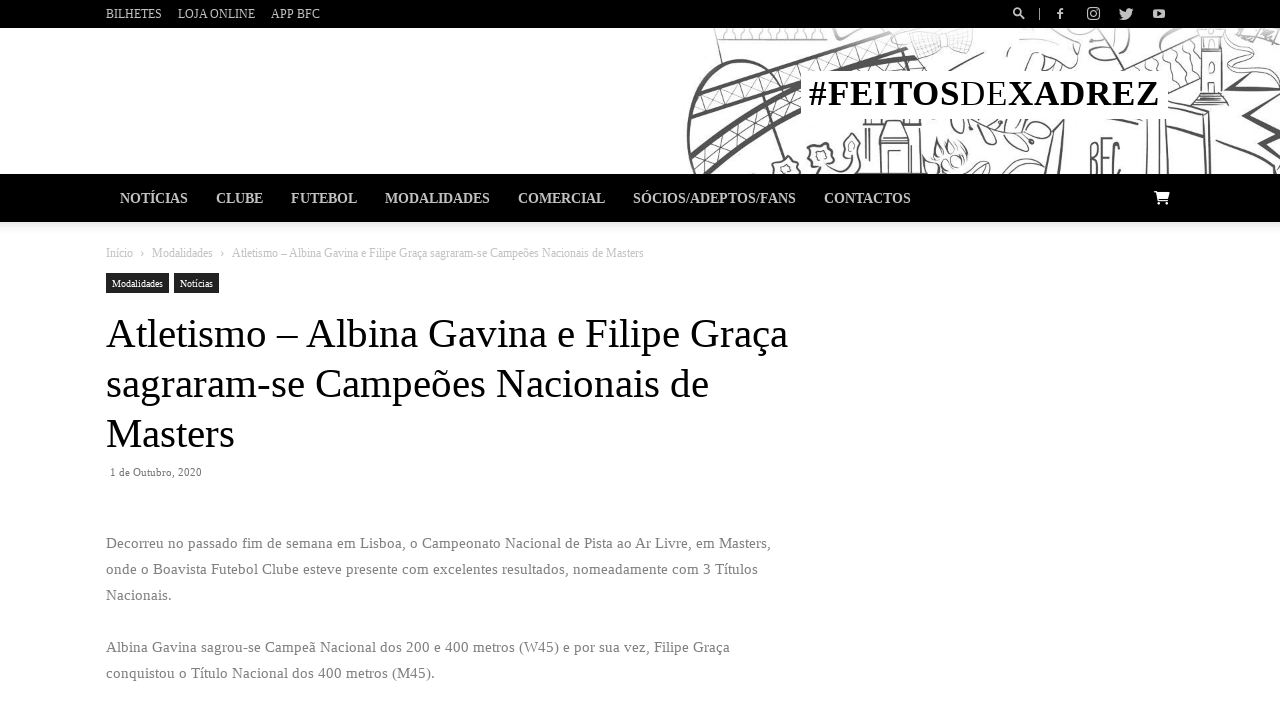

--- FILE ---
content_type: text/html; charset=UTF-8
request_url: https://boavistafc.pt/atletismo-albina-gavina-filipe-graca-sagraram-campeoes-nacionais-masters/
body_size: 59197
content:
<!doctype html >
<!--[if IE 8]><html class="ie8" lang="en"> <![endif]-->
<!--[if IE 9]><html class="ie9" lang="en"> <![endif]-->
<!--[if gt IE 8]><!--><html lang="pt-PT"> <!--<![endif]--><head><script data-no-optimize="1">var litespeed_docref=sessionStorage.getItem("litespeed_docref");litespeed_docref&&(Object.defineProperty(document,"referrer",{get:function(){return litespeed_docref}}),sessionStorage.removeItem("litespeed_docref"));</script> <title>Atletismo – Albina Gavina e Filipe Graça sagraram-se Campeões Nacionais de Masters - BOAVISTA Futebol Clube</title><meta charset="UTF-8" /><link data-optimized="2" rel="stylesheet" href="https://boavistafc.pt/wp-content/litespeed/css/9e50313e7fa2f9d4320556de5a11f0cf.css?ver=4f053" /><meta name="viewport" content="width=device-width, initial-scale=1.0"><link rel="pingback" href="https://boavistafc.pt/xmlrpc.php" /><meta name='robots' content='index, follow, max-image-preview:large, max-snippet:-1, max-video-preview:-1' /> <script data-cfasync="false" data-pagespeed-no-defer>var gtm4wp_datalayer_name = "dataLayer";
	var dataLayer = dataLayer || [];
	const gtm4wp_use_sku_instead = 1;
	const gtm4wp_currency = 'EUR';
	const gtm4wp_product_per_impression = 10;
	const gtm4wp_clear_ecommerce = false;</script><link rel="icon" type="image/png" href="https://boavistafc.pt/wp-content/uploads/2019/07/favicon1.png"><link rel="canonical" href="https://boavistafc.pt/atletismo-albina-gavina-filipe-graca-sagraram-campeoes-nacionais-masters/" /><meta property="og:locale" content="pt_PT" /><meta property="og:type" content="article" /><meta property="og:title" content="Atletismo – Albina Gavina e Filipe Graça sagraram-se Campeões Nacionais de Masters" /><meta property="og:description" content="Decorreu no passado fim de semana em Lisboa, o Campeonato Nacional de Pista ao Ar Livre, em Masters, onde o Boavista Futebol Clube esteve presente com excelentes resultados, nomeadamente com 3 Títulos Nacionais. Albina Gavina sagrou-se Campeã Nacional dos 200 e 400 metros (W45) e por sua vez, Filipe Graça conquistou o Título Nacional dos [&hellip;]" /><meta property="og:url" content="https://boavistafc.pt/atletismo-albina-gavina-filipe-graca-sagraram-campeoes-nacionais-masters/" /><meta property="og:site_name" content="BOAVISTA Futebol Clube" /><meta property="article:published_time" content="2020-10-01T07:46:09+00:00" /><meta property="article:modified_time" content="2020-10-01T09:23:38+00:00" /><meta property="og:image" content="https://boavistafc.pt/wp-content/uploads/2020/10/CN-2020.jpg" /><meta property="og:image:width" content="2048" /><meta property="og:image:height" content="2048" /><meta property="og:image:type" content="image/jpeg" /><meta name="author" content="Carlos Santos" /><meta name="twitter:card" content="summary_large_image" /><meta name="twitter:label1" content="Escrito por" /><meta name="twitter:data1" content="Carlos Santos" /><meta name="twitter:label2" content="Tempo estimado de leitura" /><meta name="twitter:data2" content="1 minuto" /> <script type="application/ld+json" class="yoast-schema-graph">{"@context":"https://schema.org","@graph":[{"@type":"WebPage","@id":"https://boavistafc.pt/atletismo-albina-gavina-filipe-graca-sagraram-campeoes-nacionais-masters/","url":"https://boavistafc.pt/atletismo-albina-gavina-filipe-graca-sagraram-campeoes-nacionais-masters/","name":"Atletismo – Albina Gavina e Filipe Graça sagraram-se Campeões Nacionais de Masters - BOAVISTA Futebol Clube","isPartOf":{"@id":"https://boavistafc.pt/#website"},"primaryImageOfPage":{"@id":"https://boavistafc.pt/atletismo-albina-gavina-filipe-graca-sagraram-campeoes-nacionais-masters/#primaryimage"},"image":{"@id":"https://boavistafc.pt/atletismo-albina-gavina-filipe-graca-sagraram-campeoes-nacionais-masters/#primaryimage"},"thumbnailUrl":"https://boavistafc.pt/wp-content/uploads/2020/10/CN-2020.jpg","datePublished":"2020-10-01T07:46:09+00:00","dateModified":"2020-10-01T09:23:38+00:00","author":{"@id":"https://boavistafc.pt/#/schema/person/911dd1b252c45a568a2592e762a52437"},"breadcrumb":{"@id":"https://boavistafc.pt/atletismo-albina-gavina-filipe-graca-sagraram-campeoes-nacionais-masters/#breadcrumb"},"inLanguage":"pt-PT","potentialAction":[{"@type":"ReadAction","target":["https://boavistafc.pt/atletismo-albina-gavina-filipe-graca-sagraram-campeoes-nacionais-masters/"]}]},{"@type":"ImageObject","inLanguage":"pt-PT","@id":"https://boavistafc.pt/atletismo-albina-gavina-filipe-graca-sagraram-campeoes-nacionais-masters/#primaryimage","url":"https://boavistafc.pt/wp-content/uploads/2020/10/CN-2020.jpg","contentUrl":"https://boavistafc.pt/wp-content/uploads/2020/10/CN-2020.jpg","width":2048,"height":2048},{"@type":"BreadcrumbList","@id":"https://boavistafc.pt/atletismo-albina-gavina-filipe-graca-sagraram-campeoes-nacionais-masters/#breadcrumb","itemListElement":[{"@type":"ListItem","position":1,"name":"Início","item":"https://boavistafc.pt/"},{"@type":"ListItem","position":2,"name":"Atletismo – Albina Gavina e Filipe Graça sagraram-se Campeões Nacionais de Masters"}]},{"@type":"WebSite","@id":"https://boavistafc.pt/#website","url":"https://boavistafc.pt/","name":"BOAVISTA Futebol Clube","description":"BOAVISTA Futebol Clube","potentialAction":[{"@type":"SearchAction","target":{"@type":"EntryPoint","urlTemplate":"https://boavistafc.pt/?s={search_term_string}"},"query-input":"required name=search_term_string"}],"inLanguage":"pt-PT"},{"@type":"Person","@id":"https://boavistafc.pt/#/schema/person/911dd1b252c45a568a2592e762a52437","name":"Carlos Santos","image":{"@type":"ImageObject","inLanguage":"pt-PT","@id":"https://boavistafc.pt/#/schema/person/image/","url":"https://boavistafc.pt/wp-content/litespeed/avatar/8840cfdf2fd1a1288e282abe33b9873f.jpg?ver=1768501518","contentUrl":"https://boavistafc.pt/wp-content/litespeed/avatar/8840cfdf2fd1a1288e282abe33b9873f.jpg?ver=1768501518","caption":"Carlos Santos"},"url":"https://boavistafc.pt/author/carlossantosboavistafc-pt/"}]}</script> <link rel='dns-prefetch' href='//cdnjs.cloudflare.com' /><link rel='dns-prefetch' href='//fonts.googleapis.com' /><link rel='dns-prefetch' href='//use.fontawesome.com' /><link rel="alternate" type="application/rss+xml" title="BOAVISTA Futebol Clube &raquo; Feed" href="https://boavistafc.pt/feed/" /><link rel="alternate" type="application/rss+xml" title="BOAVISTA Futebol Clube &raquo; Feed de comentários" href="https://boavistafc.pt/comments/feed/" /> <script data-cfasync="false" data-pagespeed-no-defer type="text/javascript">var dataLayer_content = {"customerTotalOrders":0,"customerTotalOrderValue":0,"customerFirstName":"","customerLastName":"","customerBillingFirstName":"","customerBillingLastName":"","customerBillingCompany":"","customerBillingAddress1":"","customerBillingAddress2":"","customerBillingCity":"","customerBillingState":"","customerBillingPostcode":"","customerBillingCountry":"","customerBillingEmail":"","customerBillingEmailHash":"","customerBillingPhone":"","customerShippingFirstName":"","customerShippingLastName":"","customerShippingCompany":"","customerShippingAddress1":"","customerShippingAddress2":"","customerShippingCity":"","customerShippingState":"","customerShippingPostcode":"","customerShippingCountry":"","cartContent":{"totals":{"applied_coupons":[],"discount_total":0,"subtotal":0,"total":0},"items":[]}};
dataLayer.push( dataLayer_content );</script><link rel="alternate" type="application/rss+xml" title="Feed de comentários de BOAVISTA Futebol Clube &raquo; Atletismo – Albina Gavina e Filipe Graça sagraram-se Campeões Nacionais de Masters" href="https://boavistafc.pt/atletismo-albina-gavina-filipe-graca-sagraram-campeoes-nacionais-masters/feed/" />
 <script src="//www.googletagmanager.com/gtag/js?id=G-E9KV8NPXV1"  data-cfasync="false" data-wpfc-render="false" type="text/javascript" async></script> <script data-cfasync="false" data-wpfc-render="false" type="text/javascript">var mi_version = '8.13.1';
				var mi_track_user = true;
				var mi_no_track_reason = '';
				
								var disableStrs = [
										'ga-disable-G-E9KV8NPXV1',
														];

				/* Function to detect opted out users */
				function __gtagTrackerIsOptedOut() {
					for (var index = 0; index < disableStrs.length; index++) {
						if (document.cookie.indexOf(disableStrs[index] + '=true') > -1) {
							return true;
						}
					}

					return false;
				}

				/* Disable tracking if the opt-out cookie exists. */
				if (__gtagTrackerIsOptedOut()) {
					for (var index = 0; index < disableStrs.length; index++) {
						window[disableStrs[index]] = true;
					}
				}

				/* Opt-out function */
				function __gtagTrackerOptout() {
					for (var index = 0; index < disableStrs.length; index++) {
						document.cookie = disableStrs[index] + '=true; expires=Thu, 31 Dec 2099 23:59:59 UTC; path=/';
						window[disableStrs[index]] = true;
					}
				}

				if ('undefined' === typeof gaOptout) {
					function gaOptout() {
						__gtagTrackerOptout();
					}
				}
								window.dataLayer = window.dataLayer || [];

				window.MonsterInsightsDualTracker = {
					helpers: {},
					trackers: {},
				};
				if (mi_track_user) {
					function __gtagDataLayer() {
						dataLayer.push(arguments);
					}

					function __gtagTracker(type, name, parameters) {
						if (!parameters) {
							parameters = {};
						}

						if (parameters.send_to) {
							__gtagDataLayer.apply(null, arguments);
							return;
						}

						if (type === 'event') {
														parameters.send_to = monsterinsights_frontend.v4_id;
							var hookName = name;
							if (typeof parameters['event_category'] !== 'undefined') {
								hookName = parameters['event_category'] + ':' + name;
							}

							if (typeof MonsterInsightsDualTracker.trackers[hookName] !== 'undefined') {
								MonsterInsightsDualTracker.trackers[hookName](parameters);
							} else {
								__gtagDataLayer('event', name, parameters);
							}
							
													} else {
							__gtagDataLayer.apply(null, arguments);
						}
					}

					__gtagTracker('js', new Date());
					__gtagTracker('set', {
						'developer_id.dZGIzZG': true,
											});
										__gtagTracker('config', 'G-E9KV8NPXV1', {"forceSSL":"true","anonymize_ip":"true","link_attribution":"true"} );
															window.gtag = __gtagTracker;										(function () {
						/* https://developers.google.com/analytics/devguides/collection/analyticsjs/ */
						/* ga and __gaTracker compatibility shim. */
						var noopfn = function () {
							return null;
						};
						var newtracker = function () {
							return new Tracker();
						};
						var Tracker = function () {
							return null;
						};
						var p = Tracker.prototype;
						p.get = noopfn;
						p.set = noopfn;
						p.send = function () {
							var args = Array.prototype.slice.call(arguments);
							args.unshift('send');
							__gaTracker.apply(null, args);
						};
						var __gaTracker = function () {
							var len = arguments.length;
							if (len === 0) {
								return;
							}
							var f = arguments[len - 1];
							if (typeof f !== 'object' || f === null || typeof f.hitCallback !== 'function') {
								if ('send' === arguments[0]) {
									var hitConverted, hitObject = false, action;
									if ('event' === arguments[1]) {
										if ('undefined' !== typeof arguments[3]) {
											hitObject = {
												'eventAction': arguments[3],
												'eventCategory': arguments[2],
												'eventLabel': arguments[4],
												'value': arguments[5] ? arguments[5] : 1,
											}
										}
									}
									if ('pageview' === arguments[1]) {
										if ('undefined' !== typeof arguments[2]) {
											hitObject = {
												'eventAction': 'page_view',
												'page_path': arguments[2],
											}
										}
									}
									if (typeof arguments[2] === 'object') {
										hitObject = arguments[2];
									}
									if (typeof arguments[5] === 'object') {
										Object.assign(hitObject, arguments[5]);
									}
									if ('undefined' !== typeof arguments[1].hitType) {
										hitObject = arguments[1];
										if ('pageview' === hitObject.hitType) {
											hitObject.eventAction = 'page_view';
										}
									}
									if (hitObject) {
										action = 'timing' === arguments[1].hitType ? 'timing_complete' : hitObject.eventAction;
										hitConverted = mapArgs(hitObject);
										__gtagTracker('event', action, hitConverted);
									}
								}
								return;
							}

							function mapArgs(args) {
								var arg, hit = {};
								var gaMap = {
									'eventCategory': 'event_category',
									'eventAction': 'event_action',
									'eventLabel': 'event_label',
									'eventValue': 'event_value',
									'nonInteraction': 'non_interaction',
									'timingCategory': 'event_category',
									'timingVar': 'name',
									'timingValue': 'value',
									'timingLabel': 'event_label',
									'page': 'page_path',
									'location': 'page_location',
									'title': 'page_title',
								};
								for (arg in args) {
																		if (!(!args.hasOwnProperty(arg) || !gaMap.hasOwnProperty(arg))) {
										hit[gaMap[arg]] = args[arg];
									} else {
										hit[arg] = args[arg];
									}
								}
								return hit;
							}

							try {
								f.hitCallback();
							} catch (ex) {
							}
						};
						__gaTracker.create = newtracker;
						__gaTracker.getByName = newtracker;
						__gaTracker.getAll = function () {
							return [];
						};
						__gaTracker.remove = noopfn;
						__gaTracker.loaded = true;
						window['__gaTracker'] = __gaTracker;
					})();
									} else {
										console.log("");
					(function () {
						function __gtagTracker() {
							return null;
						}

						window['__gtagTracker'] = __gtagTracker;
						window['gtag'] = __gtagTracker;
					})();
									}</script>  <script data-cfasync="false" data-wpfc-render="false" type="text/javascript">window.MonsterInsightsDualTracker.helpers.mapProductItem = function (uaItem) {
				var prefixIndex, prefixKey, mapIndex;

				var toBePrefixed = ['id', 'name', 'list_name', 'brand', 'category', 'variant'];

				var item = {};

				var fieldMap = {
					'price': 'price',
					'list_position': 'index',
					'quantity': 'quantity',
					'position': 'index',
				};

				for (mapIndex in fieldMap) {
					if (uaItem.hasOwnProperty(mapIndex)) {
						item[fieldMap[mapIndex]] = uaItem[mapIndex];
					}
				}

				for (prefixIndex = 0; prefixIndex < toBePrefixed.length; prefixIndex++) {
					prefixKey = toBePrefixed[prefixIndex];
					if (typeof uaItem[prefixKey] !== 'undefined') {
						item['item_' + prefixKey] = uaItem[prefixKey];
					}
				}

				return item;
			};

			MonsterInsightsDualTracker.trackers['view_item_list'] = function (parameters) {
				var items = parameters.items;
				var listName, itemIndex, item, itemListName;
				var lists = {
					'_': {items: [], 'send_to': monsterinsights_frontend.v4_id},
				};

				for (itemIndex = 0; itemIndex < items.length; itemIndex++) {
					item = MonsterInsightsDualTracker.helpers.mapProductItem(items[itemIndex]);

					if (typeof item['item_list_name'] === 'undefined') {
						lists['_'].items.push(item);
					} else {
						itemListName = item['item_list_name'];
						if (typeof lists[itemListName] === 'undefined') {
							lists[itemListName] = {
								'items': [],
								'item_list_name': itemListName,
								'send_to': monsterinsights_frontend.v4_id,
							};
						}

						lists[itemListName].items.push(item);
					}
				}

				for (listName in lists) {
					__gtagDataLayer('event', 'view_item_list', lists[listName]);
				}
			};

			MonsterInsightsDualTracker.trackers['select_content'] = function (parameters) {
				const items = parameters.items.map(MonsterInsightsDualTracker.helpers.mapProductItem);
				__gtagDataLayer('event', 'select_item', {items: items, send_to: parameters.send_to});
			};

			MonsterInsightsDualTracker.trackers['view_item'] = function (parameters) {
				const items = parameters.items.map(MonsterInsightsDualTracker.helpers.mapProductItem);
				__gtagDataLayer('event', 'view_item', {items: items, send_to: parameters.send_to});
			};</script> <script data-cfasync="false" data-wpfc-render="false" type="text/javascript">MonsterInsightsDualTracker.trackers['form:impression'] = function (parameters) {
			__gtagDataLayer('event', 'form_impression', {
				form_id: parameters.event_label,
				content_type: 'form',
				non_interaction: true,
				send_to: parameters.send_to,
			});
		};

		MonsterInsightsDualTracker.trackers['form:conversion'] = function (parameters) {
			__gtagDataLayer('event', 'generate_lead', {
				form_id: parameters.event_label,
				send_to: parameters.send_to,
			});
		};</script> <style id='safe-svg-svg-icon-style-inline-css' type='text/css'>.safe-svg-cover .safe-svg-inside{display:inline-block;max-width:100%}.safe-svg-cover svg{height:100%;max-height:100%;max-width:100%;width:100%}</style><style id='global-styles-inline-css' type='text/css'>body{--wp--preset--color--black: #000000;--wp--preset--color--cyan-bluish-gray: #abb8c3;--wp--preset--color--white: #ffffff;--wp--preset--color--pale-pink: #f78da7;--wp--preset--color--vivid-red: #cf2e2e;--wp--preset--color--luminous-vivid-orange: #ff6900;--wp--preset--color--luminous-vivid-amber: #fcb900;--wp--preset--color--light-green-cyan: #7bdcb5;--wp--preset--color--vivid-green-cyan: #00d084;--wp--preset--color--pale-cyan-blue: #8ed1fc;--wp--preset--color--vivid-cyan-blue: #0693e3;--wp--preset--color--vivid-purple: #9b51e0;--wp--preset--gradient--vivid-cyan-blue-to-vivid-purple: linear-gradient(135deg,rgba(6,147,227,1) 0%,rgb(155,81,224) 100%);--wp--preset--gradient--light-green-cyan-to-vivid-green-cyan: linear-gradient(135deg,rgb(122,220,180) 0%,rgb(0,208,130) 100%);--wp--preset--gradient--luminous-vivid-amber-to-luminous-vivid-orange: linear-gradient(135deg,rgba(252,185,0,1) 0%,rgba(255,105,0,1) 100%);--wp--preset--gradient--luminous-vivid-orange-to-vivid-red: linear-gradient(135deg,rgba(255,105,0,1) 0%,rgb(207,46,46) 100%);--wp--preset--gradient--very-light-gray-to-cyan-bluish-gray: linear-gradient(135deg,rgb(238,238,238) 0%,rgb(169,184,195) 100%);--wp--preset--gradient--cool-to-warm-spectrum: linear-gradient(135deg,rgb(74,234,220) 0%,rgb(151,120,209) 20%,rgb(207,42,186) 40%,rgb(238,44,130) 60%,rgb(251,105,98) 80%,rgb(254,248,76) 100%);--wp--preset--gradient--blush-light-purple: linear-gradient(135deg,rgb(255,206,236) 0%,rgb(152,150,240) 100%);--wp--preset--gradient--blush-bordeaux: linear-gradient(135deg,rgb(254,205,165) 0%,rgb(254,45,45) 50%,rgb(107,0,62) 100%);--wp--preset--gradient--luminous-dusk: linear-gradient(135deg,rgb(255,203,112) 0%,rgb(199,81,192) 50%,rgb(65,88,208) 100%);--wp--preset--gradient--pale-ocean: linear-gradient(135deg,rgb(255,245,203) 0%,rgb(182,227,212) 50%,rgb(51,167,181) 100%);--wp--preset--gradient--electric-grass: linear-gradient(135deg,rgb(202,248,128) 0%,rgb(113,206,126) 100%);--wp--preset--gradient--midnight: linear-gradient(135deg,rgb(2,3,129) 0%,rgb(40,116,252) 100%);--wp--preset--duotone--dark-grayscale: url('#wp-duotone-dark-grayscale');--wp--preset--duotone--grayscale: url('#wp-duotone-grayscale');--wp--preset--duotone--purple-yellow: url('#wp-duotone-purple-yellow');--wp--preset--duotone--blue-red: url('#wp-duotone-blue-red');--wp--preset--duotone--midnight: url('#wp-duotone-midnight');--wp--preset--duotone--magenta-yellow: url('#wp-duotone-magenta-yellow');--wp--preset--duotone--purple-green: url('#wp-duotone-purple-green');--wp--preset--duotone--blue-orange: url('#wp-duotone-blue-orange');--wp--preset--font-size--small: 11px;--wp--preset--font-size--medium: 20px;--wp--preset--font-size--large: 32px;--wp--preset--font-size--x-large: 42px;--wp--preset--font-size--regular: 15px;--wp--preset--font-size--larger: 50px;--wp--preset--spacing--20: 0.44rem;--wp--preset--spacing--30: 0.67rem;--wp--preset--spacing--40: 1rem;--wp--preset--spacing--50: 1.5rem;--wp--preset--spacing--60: 2.25rem;--wp--preset--spacing--70: 3.38rem;--wp--preset--spacing--80: 5.06rem;--wp--preset--shadow--natural: 6px 6px 9px rgba(0, 0, 0, 0.2);--wp--preset--shadow--deep: 12px 12px 50px rgba(0, 0, 0, 0.4);--wp--preset--shadow--sharp: 6px 6px 0px rgba(0, 0, 0, 0.2);--wp--preset--shadow--outlined: 6px 6px 0px -3px rgba(255, 255, 255, 1), 6px 6px rgba(0, 0, 0, 1);--wp--preset--shadow--crisp: 6px 6px 0px rgba(0, 0, 0, 1);}:where(.is-layout-flex){gap: 0.5em;}body .is-layout-flow > .alignleft{float: left;margin-inline-start: 0;margin-inline-end: 2em;}body .is-layout-flow > .alignright{float: right;margin-inline-start: 2em;margin-inline-end: 0;}body .is-layout-flow > .aligncenter{margin-left: auto !important;margin-right: auto !important;}body .is-layout-constrained > .alignleft{float: left;margin-inline-start: 0;margin-inline-end: 2em;}body .is-layout-constrained > .alignright{float: right;margin-inline-start: 2em;margin-inline-end: 0;}body .is-layout-constrained > .aligncenter{margin-left: auto !important;margin-right: auto !important;}body .is-layout-constrained > :where(:not(.alignleft):not(.alignright):not(.alignfull)){max-width: var(--wp--style--global--content-size);margin-left: auto !important;margin-right: auto !important;}body .is-layout-constrained > .alignwide{max-width: var(--wp--style--global--wide-size);}body .is-layout-flex{display: flex;}body .is-layout-flex{flex-wrap: wrap;align-items: center;}body .is-layout-flex > *{margin: 0;}:where(.wp-block-columns.is-layout-flex){gap: 2em;}.has-black-color{color: var(--wp--preset--color--black) !important;}.has-cyan-bluish-gray-color{color: var(--wp--preset--color--cyan-bluish-gray) !important;}.has-white-color{color: var(--wp--preset--color--white) !important;}.has-pale-pink-color{color: var(--wp--preset--color--pale-pink) !important;}.has-vivid-red-color{color: var(--wp--preset--color--vivid-red) !important;}.has-luminous-vivid-orange-color{color: var(--wp--preset--color--luminous-vivid-orange) !important;}.has-luminous-vivid-amber-color{color: var(--wp--preset--color--luminous-vivid-amber) !important;}.has-light-green-cyan-color{color: var(--wp--preset--color--light-green-cyan) !important;}.has-vivid-green-cyan-color{color: var(--wp--preset--color--vivid-green-cyan) !important;}.has-pale-cyan-blue-color{color: var(--wp--preset--color--pale-cyan-blue) !important;}.has-vivid-cyan-blue-color{color: var(--wp--preset--color--vivid-cyan-blue) !important;}.has-vivid-purple-color{color: var(--wp--preset--color--vivid-purple) !important;}.has-black-background-color{background-color: var(--wp--preset--color--black) !important;}.has-cyan-bluish-gray-background-color{background-color: var(--wp--preset--color--cyan-bluish-gray) !important;}.has-white-background-color{background-color: var(--wp--preset--color--white) !important;}.has-pale-pink-background-color{background-color: var(--wp--preset--color--pale-pink) !important;}.has-vivid-red-background-color{background-color: var(--wp--preset--color--vivid-red) !important;}.has-luminous-vivid-orange-background-color{background-color: var(--wp--preset--color--luminous-vivid-orange) !important;}.has-luminous-vivid-amber-background-color{background-color: var(--wp--preset--color--luminous-vivid-amber) !important;}.has-light-green-cyan-background-color{background-color: var(--wp--preset--color--light-green-cyan) !important;}.has-vivid-green-cyan-background-color{background-color: var(--wp--preset--color--vivid-green-cyan) !important;}.has-pale-cyan-blue-background-color{background-color: var(--wp--preset--color--pale-cyan-blue) !important;}.has-vivid-cyan-blue-background-color{background-color: var(--wp--preset--color--vivid-cyan-blue) !important;}.has-vivid-purple-background-color{background-color: var(--wp--preset--color--vivid-purple) !important;}.has-black-border-color{border-color: var(--wp--preset--color--black) !important;}.has-cyan-bluish-gray-border-color{border-color: var(--wp--preset--color--cyan-bluish-gray) !important;}.has-white-border-color{border-color: var(--wp--preset--color--white) !important;}.has-pale-pink-border-color{border-color: var(--wp--preset--color--pale-pink) !important;}.has-vivid-red-border-color{border-color: var(--wp--preset--color--vivid-red) !important;}.has-luminous-vivid-orange-border-color{border-color: var(--wp--preset--color--luminous-vivid-orange) !important;}.has-luminous-vivid-amber-border-color{border-color: var(--wp--preset--color--luminous-vivid-amber) !important;}.has-light-green-cyan-border-color{border-color: var(--wp--preset--color--light-green-cyan) !important;}.has-vivid-green-cyan-border-color{border-color: var(--wp--preset--color--vivid-green-cyan) !important;}.has-pale-cyan-blue-border-color{border-color: var(--wp--preset--color--pale-cyan-blue) !important;}.has-vivid-cyan-blue-border-color{border-color: var(--wp--preset--color--vivid-cyan-blue) !important;}.has-vivid-purple-border-color{border-color: var(--wp--preset--color--vivid-purple) !important;}.has-vivid-cyan-blue-to-vivid-purple-gradient-background{background: var(--wp--preset--gradient--vivid-cyan-blue-to-vivid-purple) !important;}.has-light-green-cyan-to-vivid-green-cyan-gradient-background{background: var(--wp--preset--gradient--light-green-cyan-to-vivid-green-cyan) !important;}.has-luminous-vivid-amber-to-luminous-vivid-orange-gradient-background{background: var(--wp--preset--gradient--luminous-vivid-amber-to-luminous-vivid-orange) !important;}.has-luminous-vivid-orange-to-vivid-red-gradient-background{background: var(--wp--preset--gradient--luminous-vivid-orange-to-vivid-red) !important;}.has-very-light-gray-to-cyan-bluish-gray-gradient-background{background: var(--wp--preset--gradient--very-light-gray-to-cyan-bluish-gray) !important;}.has-cool-to-warm-spectrum-gradient-background{background: var(--wp--preset--gradient--cool-to-warm-spectrum) !important;}.has-blush-light-purple-gradient-background{background: var(--wp--preset--gradient--blush-light-purple) !important;}.has-blush-bordeaux-gradient-background{background: var(--wp--preset--gradient--blush-bordeaux) !important;}.has-luminous-dusk-gradient-background{background: var(--wp--preset--gradient--luminous-dusk) !important;}.has-pale-ocean-gradient-background{background: var(--wp--preset--gradient--pale-ocean) !important;}.has-electric-grass-gradient-background{background: var(--wp--preset--gradient--electric-grass) !important;}.has-midnight-gradient-background{background: var(--wp--preset--gradient--midnight) !important;}.has-small-font-size{font-size: var(--wp--preset--font-size--small) !important;}.has-medium-font-size{font-size: var(--wp--preset--font-size--medium) !important;}.has-large-font-size{font-size: var(--wp--preset--font-size--large) !important;}.has-x-large-font-size{font-size: var(--wp--preset--font-size--x-large) !important;}
.wp-block-navigation a:where(:not(.wp-element-button)){color: inherit;}
:where(.wp-block-columns.is-layout-flex){gap: 2em;}
.wp-block-pullquote{font-size: 1.5em;line-height: 1.6;}</style><style id='woocommerce-inline-inline-css' type='text/css'>.woocommerce form .form-row .required { visibility: visible; }</style><link rel='stylesheet' id='flexslider_css-css' href='https://cdnjs.cloudflare.com/ajax/libs/flexslider/2.7.2/flexslider.min.css?ver=382454312ac7483743e12a2a6574ff98' type='text/css' media='all' /><link rel='stylesheet' id='font-awesome-official-css' href='https://use.fontawesome.com/releases/v6.1.2/css/all.css' type='text/css' media='all' integrity="sha384-fZCoUih8XsaUZnNDOiLqnby1tMJ0sE7oBbNk2Xxf5x8Z4SvNQ9j83vFMa/erbVrV" crossorigin="anonymous" /><style id='td-theme-inline-css' type='text/css'>@media (max-width: 767px) {
            .td-header-desktop-wrap {
                display: none;
            }
        }
        @media (min-width: 767px) {
            .td-header-mobile-wrap {
                display: none;
            }
        }</style><link rel='stylesheet' id='font-awesome-official-v4shim-css' href='https://use.fontawesome.com/releases/v6.1.2/css/v4-shims.css' type='text/css' media='all' integrity="sha384-iW7MVRJO9Fj06GFbRcMqdZBcVQhjBWlVXUjtY7XCppA+DZUoHBQ7B8VB+EjXUkPV" crossorigin="anonymous" /> <script type="litespeed/javascript" data-src='https://boavistafc.pt/wp-content/plugins/google-analytics-premium/assets/js/frontend-gtag.min.js' id='monsterinsights-frontend-script-js'></script> <script data-cfasync="false" data-wpfc-render="false" type="text/javascript" id='monsterinsights-frontend-script-js-extra'>/*  */
var monsterinsights_frontend = {"js_events_tracking":"true","download_extensions":"doc,pdf,ppt,zip,xls,docx,pptx,xlsx","inbound_paths":"[{\"path\":\"\\\/go\\\/\",\"label\":\"affiliate\"},{\"path\":\"\\\/recommend\\\/\",\"label\":\"affiliate\"}]","home_url":"https:\/\/boavistafc.pt","hash_tracking":"false","ua":"","v4_id":"G-E9KV8NPXV1"};/*  */</script> <script type="litespeed/javascript" data-src='https://boavistafc.pt/wp-includes/js/jquery/jquery.min.js' id='jquery-core-js'></script> <script id='bwg_frontend-js-extra' type="litespeed/javascript">var bwg_objectsL10n={"bwg_field_required":"field is required.","bwg_mail_validation":"Este n\u00e3o \u00e9 um endere\u00e7o de email v\u00e1lido. ","bwg_search_result":"N\u00e3o h\u00e1 imagens que correspondem \u00e0 sua pesquisa.","bwg_select_tag":"Select Tag","bwg_order_by":"Order By","bwg_search":"Pesquisar","bwg_show_ecommerce":"Show Ecommerce","bwg_hide_ecommerce":"Hide Ecommerce","bwg_show_comments":"Exibir Coment\u00e1rios","bwg_hide_comments":"Ocultar Coment\u00e1rios","bwg_restore":"Restaurar","bwg_maximize":"Maximize","bwg_fullscreen":"Tela Cheia","bwg_exit_fullscreen":" Saia Tela Cheia","bwg_search_tag":"SEARCH...","bwg_tag_no_match":"No tags found","bwg_all_tags_selected":"All tags selected","bwg_tags_selected":"tags selected","play":"Play","pause":"Pausa","is_pro":"","bwg_play":"Play","bwg_pause":"Pausa","bwg_hide_info":"Ocultar informa\u00e7\u00f5es","bwg_show_info":"Mostrar info","bwg_hide_rating":"Esconder classifica\u00e7\u00e3o","bwg_show_rating":"Mostrar classifica\u00e7\u00e3o","ok":"Ok","cancel":"Cancel","select_all":"Select all","lazy_load":"0","lazy_loader":"https:\/\/boavistafc.pt\/wp-content\/plugins\/photo-gallery\/images\/ajax_loader.png","front_ajax":"0","bwg_tag_see_all":"see all tags","bwg_tag_see_less":"see less tags"}</script> <script id='wc-add-to-cart-js-extra' type="litespeed/javascript">var wc_add_to_cart_params={"ajax_url":"\/wp-admin\/admin-ajax.php","wc_ajax_url":"\/?wc-ajax=%%endpoint%%","i18n_view_cart":"Ver carrinho","cart_url":"https:\/\/boavistafc.pt\/carrinho\/","is_cart":"","cart_redirect_after_add":"no"}</script> <script type="litespeed/javascript" data-src='https://cdnjs.cloudflare.com/ajax/libs/flexslider/2.7.2/jquery.flexslider-min.js?ver=382454312ac7483743e12a2a6574ff98' id='flexslider_js-js'></script> <link rel="https://api.w.org/" href="https://boavistafc.pt/wp-json/" /><link rel="alternate" type="application/json" href="https://boavistafc.pt/wp-json/wp/v2/posts/6161" /><link rel="EditURI" type="application/rsd+xml" title="RSD" href="https://boavistafc.pt/xmlrpc.php?rsd" /><link rel="wlwmanifest" type="application/wlwmanifest+xml" href="https://boavistafc.pt/wp-includes/wlwmanifest.xml" /><link rel='shortlink' href='https://boavistafc.pt/?p=6161' /><link rel="alternate" type="application/json+oembed" href="https://boavistafc.pt/wp-json/oembed/1.0/embed?url=https%3A%2F%2Fboavistafc.pt%2Fatletismo-albina-gavina-filipe-graca-sagraram-campeoes-nacionais-masters%2F" /><link rel="alternate" type="text/xml+oembed" href="https://boavistafc.pt/wp-json/oembed/1.0/embed?url=https%3A%2F%2Fboavistafc.pt%2Fatletismo-albina-gavina-filipe-graca-sagraram-campeoes-nacionais-masters%2F&#038;format=xml" /> <script type="litespeed/javascript">(function(url){if(/(?:Chrome\/26\.0\.1410\.63 Safari\/537\.31|WordfenceTestMonBot)/.test(navigator.userAgent)){return}
var addEvent=function(evt,handler){if(window.addEventListener){document.addEventListener(evt,handler,!1)}else if(window.attachEvent){document.attachEvent('on'+evt,handler)}};var removeEvent=function(evt,handler){if(window.removeEventListener){document.removeEventListener(evt,handler,!1)}else if(window.detachEvent){document.detachEvent('on'+evt,handler)}};var evts='contextmenu dblclick drag dragend dragenter dragleave dragover dragstart drop keydown keypress keyup mousedown mousemove mouseout mouseover mouseup mousewheel scroll'.split(' ');var logHuman=function(){if(window.wfLogHumanRan){return}
window.wfLogHumanRan=!0;var wfscr=document.createElement('script');wfscr.type='text/javascript';wfscr.async=!0;wfscr.src=url+'&r='+Math.random();(document.getElementsByTagName('head')[0]||document.getElementsByTagName('body')[0]).appendChild(wfscr);for(var i=0;i<evts.length;i++){removeEvent(evts[i],logHuman)}};for(var i=0;i<evts.length;i++){addEvent(evts[i],logHuman)}})('//boavistafc.pt/?wordfence_lh=1&hid=1047376E663ABF45D2988264EB89084F')</script> <script type="litespeed/javascript">document.documentElement.className=document.documentElement.className.replace('no-js','js')</script> <style>.no-js img.lazyload { display: none; }
			figure.wp-block-image img.lazyloading { min-width: 150px; }
							.lazyload, .lazyloading { opacity: 0; }
				.lazyloaded {
					opacity: 1;
					transition: opacity 400ms;
					transition-delay: 0ms;
				}</style><!--[if lt IE 9]><script src="https://cdnjs.cloudflare.com/ajax/libs/html5shiv/3.7.3/html5shiv.js"></script><![endif]-->
<noscript><style>.woocommerce-product-gallery{ opacity: 1 !important; }</style></noscript><meta name="generator" content="Powered by WPBakery Page Builder - drag and drop page builder for WordPress."/> <script data-cfasync="false" data-wpfc-render="false" type="text/javascript">function monsterinsights_forms_record_impression(event) {
				monsterinsights_add_bloom_forms_ids();
				var monsterinsights_forms = document.getElementsByTagName("form");
				var monsterinsights_forms_i;
				for (monsterinsights_forms_i = 0; monsterinsights_forms_i < monsterinsights_forms.length; monsterinsights_forms_i++) {
					var monsterinsights_form_id = monsterinsights_forms[monsterinsights_forms_i].getAttribute("id");
					var skip_conversion = false;
					/* Check to see if it's contact form 7 if the id isn't set */
					if (!monsterinsights_form_id) {
						monsterinsights_form_id = monsterinsights_forms[monsterinsights_forms_i].parentElement.getAttribute("id");
						if (monsterinsights_form_id && monsterinsights_form_id.lastIndexOf('wpcf7-f', 0) === 0) {
							/* If so, let's grab that and set it to be the form's ID*/
							var tokens = monsterinsights_form_id.split('-').slice(0, 2);
							var result = tokens.join('-');
							monsterinsights_forms[monsterinsights_forms_i].setAttribute("id", result);/* Now we can do just what we did above */
							monsterinsights_form_id = monsterinsights_forms[monsterinsights_forms_i].getAttribute("id");
						} else {
							monsterinsights_form_id = false;
						}
					}

					// Check if it's Ninja Forms & id isn't set.
					if (!monsterinsights_form_id && monsterinsights_forms[monsterinsights_forms_i].parentElement.className.indexOf('nf-form-layout') >= 0) {
						monsterinsights_form_id = monsterinsights_forms[monsterinsights_forms_i].parentElement.parentElement.parentElement.getAttribute('id');
						if (monsterinsights_form_id && 0 === monsterinsights_form_id.lastIndexOf('nf-form-', 0)) {
							/* If so, let's grab that and set it to be the form's ID*/
							tokens = monsterinsights_form_id.split('-').slice(0, 3);
							result = tokens.join('-');
							monsterinsights_forms[monsterinsights_forms_i].setAttribute('id', result);
							/* Now we can do just what we did above */
							monsterinsights_form_id = monsterinsights_forms[monsterinsights_forms_i].getAttribute('id');
							skip_conversion = true;
						}
					}

					if (monsterinsights_form_id && monsterinsights_form_id !== 'commentform' && monsterinsights_form_id !== 'adminbar-search') {
						__gtagTracker('event', 'impression', {
							event_category: 'form',
							event_label: monsterinsights_form_id,
							value: 1,
							non_interaction: true
						});

						/* If a WPForms Form, we can use custom tracking */
						if (monsterinsights_form_id && 0 === monsterinsights_form_id.lastIndexOf('wpforms-form-', 0)) {
							continue;
						}

						/* Formiddable Forms, use custom tracking */
						if (monsterinsights_forms_has_class(monsterinsights_forms[monsterinsights_forms_i], 'frm-show-form')) {
							continue;
						}

						/* If a Gravity Form, we can use custom tracking */
						if (monsterinsights_form_id && 0 === monsterinsights_form_id.lastIndexOf('gform_', 0)) {
							continue;
						}

						/* If Ninja forms, we use custom conversion tracking */
						if (skip_conversion) {
							continue;
						}

						var custom_conversion_mi_forms = false;
						if (custom_conversion_mi_forms) {
							continue;
						}

						if (window.jQuery) {
							(function (form_id) {
								jQuery(document).ready(function () {
									jQuery('#' + form_id).on('submit', monsterinsights_forms_record_conversion);
								});
							})(monsterinsights_form_id);
						} else {
							var __gaFormsTrackerWindow = window;
							if (__gaFormsTrackerWindow.addEventListener) {
								document.getElementById(monsterinsights_form_id).addEventListener("submit", monsterinsights_forms_record_conversion, false);
							} else {
								if (__gaFormsTrackerWindow.attachEvent) {
									document.getElementById(monsterinsights_form_id).attachEvent("onsubmit", monsterinsights_forms_record_conversion);
								}
							}
						}

					} else {
						continue;
					}
				}
			}

			function monsterinsights_forms_has_class(element, className) {
				return (' ' + element.className + ' ').indexOf(' ' + className + ' ') > -1;
			}

			function monsterinsights_forms_record_conversion(event) {
				var monsterinsights_form_conversion_id = event.target.id;
				var monsterinsights_form_action = event.target.getAttribute("miforms-action");
				if (monsterinsights_form_conversion_id && !monsterinsights_form_action) {
					document.getElementById(monsterinsights_form_conversion_id).setAttribute("miforms-action", "submitted");
					__gtagTracker('event', 'conversion', {
						event_category: 'form',
						event_label: monsterinsights_form_conversion_id,
						value: 1,
					});
				}
			}

			/* Attach the events to all clicks in the document after page and GA has loaded */
			function monsterinsights_forms_load() {
				if (typeof (__gtagTracker) !== 'undefined' && __gtagTracker) {
					var __gtagFormsTrackerWindow = window;
					if (__gtagFormsTrackerWindow.addEventListener) {
						__gtagFormsTrackerWindow.addEventListener("load", monsterinsights_forms_record_impression, false);
					} else {
						if (__gtagFormsTrackerWindow.attachEvent) {
							__gtagFormsTrackerWindow.attachEvent("onload", monsterinsights_forms_record_impression);
						}
					}
				} else {
					setTimeout(monsterinsights_forms_load, 200);
				}
			}

			/* Custom Ninja Forms impression tracking */
			if (window.jQuery) {
				jQuery(document).on('nfFormReady', function (e, layoutView) {
					var label = layoutView.el;
					label = label.substring(1, label.length);
					label = label.split('-').slice(0, 3).join('-');
					__gtagTracker('event', 'impression', {
						event_category: 'form',
						event_label: label,
						value: 1,
						non_interaction: true
					});
				});
			}

			/* Custom Bloom Form tracker */
			function monsterinsights_add_bloom_forms_ids() {
				var bloom_forms = document.querySelectorAll('.et_bloom_form_content form');
				if (bloom_forms.length > 0) {
					for (var i = 0; i < bloom_forms.length; i++) {
						if ('' === bloom_forms[i].id) {
							var form_parent_root = monsterinsights_find_parent_with_class(bloom_forms[i], 'et_bloom_optin');
							if (form_parent_root) {
								var classes = form_parent_root.className.split(' ');
								for (var j = 0; j < classes.length; ++j) {
									if (0 === classes[j].indexOf('et_bloom_optin')) {
										bloom_forms[i].id = classes[j];
									}
								}
							}
						}
					}
				}
			}

			function monsterinsights_find_parent_with_class(element, className) {
				if (element.parentNode && '' !== className) {
					if (element.parentNode.className.indexOf(className) >= 0) {
						return element.parentNode;
					} else {
						return monsterinsights_find_parent_with_class(element.parentNode, className);
					}
				}
				return false;
			}

			monsterinsights_forms_load();</script>  <script type="litespeed/javascript">var tdBlocksArray=[];function tdBlock(){this.id='';this.block_type=1;this.atts='';this.td_column_number='';this.td_current_page=1;this.post_count=0;this.found_posts=0;this.max_num_pages=0;this.td_filter_value='';this.is_ajax_running=!1;this.td_user_action='';this.header_color='';this.ajax_pagination_infinite_stop=''}(function(){var htmlTag=document.getElementsByTagName("html")[0];if(navigator.userAgent.indexOf("MSIE 10.0")>-1){htmlTag.className+=' ie10'}
if(!!navigator.userAgent.match(/Trident.*rv\:11\./)){htmlTag.className+=' ie11'}
if(navigator.userAgent.indexOf("Edge")>-1){htmlTag.className+=' ieEdge'}
if(/(iPad|iPhone|iPod)/g.test(navigator.userAgent)){htmlTag.className+=' td-md-is-ios'}
var user_agent=navigator.userAgent.toLowerCase();if(user_agent.indexOf("android")>-1){htmlTag.className+=' td-md-is-android'}
if(-1!==navigator.userAgent.indexOf('Mac OS X')){htmlTag.className+=' td-md-is-os-x'}
if(/chrom(e|ium)/.test(navigator.userAgent.toLowerCase())){htmlTag.className+=' td-md-is-chrome'}
if(-1!==navigator.userAgent.indexOf('Firefox')){htmlTag.className+=' td-md-is-firefox'}
if(-1!==navigator.userAgent.indexOf('Safari')&&-1===navigator.userAgent.indexOf('Chrome')){htmlTag.className+=' td-md-is-safari'}
if(-1!==navigator.userAgent.indexOf('IEMobile')){htmlTag.className+=' td-md-is-iemobile'}})();var tdLocalCache={};(function(){"use strict";tdLocalCache={data:{},remove:function(resource_id){delete tdLocalCache.data[resource_id]},exist:function(resource_id){return tdLocalCache.data.hasOwnProperty(resource_id)&&tdLocalCache.data[resource_id]!==null},get:function(resource_id){return tdLocalCache.data[resource_id]},set:function(resource_id,cachedData){tdLocalCache.remove(resource_id);tdLocalCache.data[resource_id]=cachedData}}})();var td_viewport_interval_list=[{"limitBottom":767,"sidebarWidth":228},{"limitBottom":1018,"sidebarWidth":300},{"limitBottom":1140,"sidebarWidth":324}];var td_animation_stack_effect="type0";var tds_animation_stack=!0;var td_animation_stack_specific_selectors=".entry-thumb, img, .td-lazy-img";var td_animation_stack_general_selectors=".td-animation-stack img, .td-animation-stack .entry-thumb, .post img, .td-animation-stack .td-lazy-img";var tdc_is_installed="yes";var td_ajax_url="https:\/\/boavistafc.pt\/wp-admin\/admin-ajax.php?td_theme_name=Newspaper&v=12.3";var td_get_template_directory_uri="https:\/\/boavistafc.pt\/wp-content\/plugins\/td-composer\/legacy\/common";var tds_snap_menu="snap";var tds_logo_on_sticky="show";var tds_header_style="";var td_please_wait="Aguarde...";var td_email_user_pass_incorrect="Usu\u00e1rio ou senha incorreta!";var td_email_user_incorrect="E-mail ou nome de usu\u00e1rio incorreto!";var td_email_incorrect="E-mail incorreto!";var td_user_incorrect="Username incorrect!";var td_email_user_empty="Email or username empty!";var td_pass_empty="Pass empty!";var td_pass_pattern_incorrect="Invalid Pass Pattern!";var td_retype_pass_incorrect="Retyped Pass incorrect!";var tds_more_articles_on_post_enable="";var tds_more_articles_on_post_time_to_wait="";var tds_more_articles_on_post_pages_distance_from_top=0;var tds_theme_color_site_wide="#000000";var tds_smart_sidebar="enabled";var tdThemeName="Newspaper";var td_magnific_popup_translation_tPrev="Anterior (Seta a esquerda )";var td_magnific_popup_translation_tNext="Avan\u00e7ar (tecla de seta para a direita)";var td_magnific_popup_translation_tCounter="%curr% de %total%";var td_magnific_popup_translation_ajax_tError="O conte\u00fado de %url% n\u00e3o pode ser carregado.";var td_magnific_popup_translation_image_tError="A imagem #%curr% n\u00e3o pode ser carregada.";var tdBlockNonce="0be42e73e5";var tdDateNamesI18n={"month_names":["Janeiro","Fevereiro","Mar\u00e7o","Abril","Maio","Junho","Julho","Agosto","Setembro","Outubro","Novembro","Dezembro"],"month_names_short":["Jan","Fev","Mar","Abr","Mai","Jun","Jul","Ago","Set","Out","Nov","Dez"],"day_names":["Domingo","Segunda-feira","Ter\u00e7a-feira","Quarta-feira","Quinta-feira","Sexta-feira","S\u00e1bado"],"day_names_short":["Dom","Seg","Ter","Qua","Qui","Sex","S\u00e1b"]};var tdb_modal_confirm="Save";var tdb_modal_cancel="Cancel";var tdb_modal_confirm_alt="Yes";var tdb_modal_cancel_alt="No";var td_ad_background_click_link="";var td_ad_background_click_target=""</script> <style>@font-face {
                                      font-family: "steelfish";
                                      src: local("steelfish"), url("https://boavistafc.pt/wp-content/uploads/2022/07/webfontkit-20220728-053202.zip") format("woff");
                                      font-display: swap;
                                    }
                                
.td-module-exclusive .td-module-title a:before {
        content: 'EXCLUSIVO';
    }

    
    .td-header-wrap .black-menu .sf-menu > .current-menu-item > a,
    .td-header-wrap .black-menu .sf-menu > .current-menu-ancestor > a,
    .td-header-wrap .black-menu .sf-menu > .current-category-ancestor > a,
    .td-header-wrap .black-menu .sf-menu > li > a:hover,
    .td-header-wrap .black-menu .sf-menu > .sfHover > a,
    .sf-menu > .current-menu-item > a:after,
    .sf-menu > .current-menu-ancestor > a:after,
    .sf-menu > .current-category-ancestor > a:after,
    .sf-menu > li:hover > a:after,
    .sf-menu > .sfHover > a:after,
    .header-search-wrap .td-drop-down-search:after,
    .header-search-wrap .td-drop-down-search .btn:hover,
    input[type=submit]:hover,
    .td-read-more a,
    .td-post-category:hover,
    body .td_top_authors .td-active .td-author-post-count,
    body .td_top_authors .td-active .td-author-comments-count,
    body .td_top_authors .td_mod_wrap:hover .td-author-post-count,
    body .td_top_authors .td_mod_wrap:hover .td-author-comments-count,
    .td-404-sub-sub-title a:hover,
    .td-search-form-widget .wpb_button:hover,
    .td-rating-bar-wrap div,
    .dropcap,
    .td_wrapper_video_playlist .td_video_controls_playlist_wrapper,
    .wpb_default,
    .wpb_default:hover,
    .td-left-smart-list:hover,
    .td-right-smart-list:hover,
    #bbpress-forums button:hover,
    .bbp_widget_login .button:hover,
    .td-footer-wrapper .td-post-category,
    .td-footer-wrapper .widget_product_search input[type="submit"]:hover,
    .single-product .product .summary .cart .button:hover,
    .td-next-prev-wrap a:hover,
    .td-load-more-wrap a:hover,
    .td-post-small-box a:hover,
    .page-nav .current,
    .page-nav:first-child > div,
    #bbpress-forums .bbp-pagination .current,
    #bbpress-forums #bbp-single-user-details #bbp-user-navigation li.current a,
    .td-theme-slider:hover .slide-meta-cat a,
    a.vc_btn-black:hover,
    .td-trending-now-wrapper:hover .td-trending-now-title,
    .td-scroll-up,
    .td-smart-list-button:hover,
    .td-weather-information:before,
    .td-weather-week:before,
    .td_block_exchange .td-exchange-header:before,
    .td-pulldown-syle-2 .td-subcat-dropdown ul:after,
    .td_block_template_9 .td-block-title:after,
    .td_block_template_15 .td-block-title:before,
    div.wpforms-container .wpforms-form div.wpforms-submit-container button[type=submit],
    .td-close-video-fixed {
        background-color: #000000;
    }

    .td_block_template_4 .td-related-title .td-cur-simple-item:before {
        border-color: #000000 transparent transparent transparent !important;
    }
    
    
    .td_block_template_4 .td-related-title .td-cur-simple-item,
    .td_block_template_3 .td-related-title .td-cur-simple-item,
    .td_block_template_9 .td-related-title:after {
        background-color: #000000;
    }

    a,
    cite a:hover,
    .td-page-content blockquote p,
    .td-post-content blockquote p,
    .mce-content-body blockquote p,
    .comment-content blockquote p,
    .wpb_text_column blockquote p,
    .td_block_text_with_title blockquote p,
    .td_module_wrap:hover .entry-title a,
    .td-subcat-filter .td-subcat-list a:hover,
    .td-subcat-filter .td-subcat-dropdown a:hover,
    .td_quote_on_blocks,
    .dropcap2,
    .dropcap3,
    body .td_top_authors .td-active .td-authors-name a,
    body .td_top_authors .td_mod_wrap:hover .td-authors-name a,
    .td-post-next-prev-content a:hover,
    .author-box-wrap .td-author-social a:hover,
    .td-author-name a:hover,
    .td-author-url a:hover,
    .comment-reply-link:hover,
    .logged-in-as a:hover,
    #cancel-comment-reply-link:hover,
    .td-search-query,
    .widget a:hover,
    .td_wp_recentcomments a:hover,
    .archive .widget_archive .current,
    .archive .widget_archive .current a,
    .widget_calendar tfoot a:hover,
    #bbpress-forums li.bbp-header .bbp-reply-content span a:hover,
    #bbpress-forums .bbp-forum-freshness a:hover,
    #bbpress-forums .bbp-topic-freshness a:hover,
    #bbpress-forums .bbp-forums-list li a:hover,
    #bbpress-forums .bbp-forum-title:hover,
    #bbpress-forums .bbp-topic-permalink:hover,
    #bbpress-forums .bbp-topic-started-by a:hover,
    #bbpress-forums .bbp-topic-started-in a:hover,
    #bbpress-forums .bbp-body .super-sticky li.bbp-topic-title .bbp-topic-permalink,
    #bbpress-forums .bbp-body .sticky li.bbp-topic-title .bbp-topic-permalink,
    .widget_display_replies .bbp-author-name,
    .widget_display_topics .bbp-author-name,
    .td-subfooter-menu li a:hover,
    a.vc_btn-black:hover,
    .td-smart-list-dropdown-wrap .td-smart-list-button:hover,
    .td-instagram-user a,
    .td-block-title-wrap .td-wrapper-pulldown-filter .td-pulldown-filter-display-option:hover,
    .td-block-title-wrap .td-wrapper-pulldown-filter .td-pulldown-filter-display-option:hover i,
    .td-block-title-wrap .td-wrapper-pulldown-filter .td-pulldown-filter-link:hover,
    .td-block-title-wrap .td-wrapper-pulldown-filter .td-pulldown-filter-item .td-cur-simple-item,
    .td-pulldown-syle-2 .td-subcat-dropdown:hover .td-subcat-more span,
    .td-pulldown-syle-2 .td-subcat-dropdown:hover .td-subcat-more i,
    .td-pulldown-syle-3 .td-subcat-dropdown:hover .td-subcat-more span,
    .td-pulldown-syle-3 .td-subcat-dropdown:hover .td-subcat-more i,
    .td_block_template_2 .td-related-title .td-cur-simple-item,
    .td_block_template_5 .td-related-title .td-cur-simple-item,
    .td_block_template_6 .td-related-title .td-cur-simple-item,
    .td_block_template_7 .td-related-title .td-cur-simple-item,
    .td_block_template_8 .td-related-title .td-cur-simple-item,
    .td_block_template_9 .td-related-title .td-cur-simple-item,
    .td_block_template_10 .td-related-title .td-cur-simple-item,
    .td_block_template_11 .td-related-title .td-cur-simple-item,
    .td_block_template_12 .td-related-title .td-cur-simple-item,
    .td_block_template_13 .td-related-title .td-cur-simple-item,
    .td_block_template_14 .td-related-title .td-cur-simple-item,
    .td_block_template_15 .td-related-title .td-cur-simple-item,
    .td_block_template_16 .td-related-title .td-cur-simple-item,
    .td_block_template_17 .td-related-title .td-cur-simple-item,
    .td-theme-wrap .sf-menu ul .td-menu-item > a:hover,
    .td-theme-wrap .sf-menu ul .sfHover > a,
    .td-theme-wrap .sf-menu ul .current-menu-ancestor > a,
    .td-theme-wrap .sf-menu ul .current-category-ancestor > a,
    .td-theme-wrap .sf-menu ul .current-menu-item > a,
    .td_outlined_btn,
    body .td_block_categories_tags .td-ct-item:hover,
    body .td_block_list_menu li.current-menu-item > a,
    body .td_block_list_menu li.current-menu-ancestor > a,
    body .td_block_list_menu li.current-category-ancestor > a {
        color: #000000;
    }

    a.vc_btn-black.vc_btn_square_outlined:hover,
    a.vc_btn-black.vc_btn_outlined:hover {
        color: #000000 !important;
    }

    .td-next-prev-wrap a:hover,
    .td-load-more-wrap a:hover,
    .td-post-small-box a:hover,
    .page-nav .current,
    .page-nav:first-child > div,
    #bbpress-forums .bbp-pagination .current,
    .post .td_quote_box,
    .page .td_quote_box,
    a.vc_btn-black:hover,
    .td_block_template_5 .td-block-title > *,
    .td_outlined_btn {
        border-color: #000000;
    }

    .td_wrapper_video_playlist .td_video_currently_playing:after {
        border-color: #000000 !important;
    }

    .header-search-wrap .td-drop-down-search:before {
        border-color: transparent transparent #000000 transparent;
    }

    .block-title > span,
    .block-title > a,
    .block-title > label,
    .widgettitle,
    .widgettitle:after,
    body .td-trending-now-title,
    .td-trending-now-wrapper:hover .td-trending-now-title,
    .wpb_tabs li.ui-tabs-active a,
    .wpb_tabs li:hover a,
    .vc_tta-container .vc_tta-color-grey.vc_tta-tabs-position-top.vc_tta-style-classic .vc_tta-tabs-container .vc_tta-tab.vc_active > a,
    .vc_tta-container .vc_tta-color-grey.vc_tta-tabs-position-top.vc_tta-style-classic .vc_tta-tabs-container .vc_tta-tab:hover > a,
    .td_block_template_1 .td-related-title .td-cur-simple-item,
    .td-subcat-filter .td-subcat-dropdown:hover .td-subcat-more, 
    .td_3D_btn,
    .td_shadow_btn,
    .td_default_btn,
    .td_round_btn, 
    .td_outlined_btn:hover {
    	background-color: #000000;
    }
    .block-title,
    .td_block_template_1 .td-related-title,
    .wpb_tabs .wpb_tabs_nav,
    .vc_tta-container .vc_tta-color-grey.vc_tta-tabs-position-top.vc_tta-style-classic .vc_tta-tabs-container {
        border-color: #000000;
    }
    .td_block_wrap .td-subcat-item a.td-cur-simple-item {
	    color: #000000;
	}


    
    .td-grid-style-4 .entry-title
    {
        background-color: rgba(0, 0, 0, 0.7);
    }


    
    .block-title > span,
    .block-title > span > a,
    .block-title > a,
    .block-title > label,
    .widgettitle,
    .widgettitle:after,
    body .td-trending-now-title,
    .td-trending-now-wrapper:hover .td-trending-now-title,
    .wpb_tabs li.ui-tabs-active a,
    .wpb_tabs li:hover a,
    .vc_tta-container .vc_tta-color-grey.vc_tta-tabs-position-top.vc_tta-style-classic .vc_tta-tabs-container .vc_tta-tab.vc_active > a,
    .vc_tta-container .vc_tta-color-grey.vc_tta-tabs-position-top.vc_tta-style-classic .vc_tta-tabs-container .vc_tta-tab:hover > a,
    .td_block_template_1 .td-related-title .td-cur-simple-item,
    .td-subcat-filter .td-subcat-dropdown:hover .td-subcat-more,
    .td-weather-information:before,
    .td-weather-week:before,
    .td_block_exchange .td-exchange-header:before,
    .td-theme-wrap .td_block_template_3 .td-block-title > *,
    .td-theme-wrap .td_block_template_4 .td-block-title > *,
    .td-theme-wrap .td_block_template_7 .td-block-title > *,
    .td-theme-wrap .td_block_template_9 .td-block-title:after,
    .td-theme-wrap .td_block_template_10 .td-block-title::before,
    .td-theme-wrap .td_block_template_11 .td-block-title::before,
    .td-theme-wrap .td_block_template_11 .td-block-title::after,
    .td-theme-wrap .td_block_template_14 .td-block-title,
    .td-theme-wrap .td_block_template_15 .td-block-title:before,
    .td-theme-wrap .td_block_template_17 .td-block-title:before {
        background-color: #000000;
    }

    .block-title,
    .td_block_template_1 .td-related-title,
    .wpb_tabs .wpb_tabs_nav,
    .vc_tta-container .vc_tta-color-grey.vc_tta-tabs-position-top.vc_tta-style-classic .vc_tta-tabs-container,
    .td-theme-wrap .td_block_template_5 .td-block-title > *,
    .td-theme-wrap .td_block_template_17 .td-block-title,
    .td-theme-wrap .td_block_template_17 .td-block-title::before {
        border-color: #000000;
    }

    .td-theme-wrap .td_block_template_4 .td-block-title > *:before,
    .td-theme-wrap .td_block_template_17 .td-block-title::after {
        border-color: #000000 transparent transparent transparent;
    }
    
    .td-theme-wrap .td_block_template_4 .td-related-title .td-cur-simple-item:before {
        border-color: #000000 transparent transparent transparent !important;
    }

    
    @media (max-width: 767px) {
        body .td-header-wrap .td-header-main-menu {
            background-color: #000000 !important;
        }
    }


    
    .td-menu-background:before,
    .td-search-background:before {
        background: #000000;
        background: -moz-linear-gradient(top, #000000 0%, #000000 100%);
        background: -webkit-gradient(left top, left bottom, color-stop(0%, #000000), color-stop(100%, #000000));
        background: -webkit-linear-gradient(top, #000000 0%, #000000 100%);
        background: -o-linear-gradient(top, #000000 0%, #000000 100%);
        background: -ms-linear-gradient(top, #000000 0%, #000000 100%);
        background: linear-gradient(to bottom, #000000 0%, #000000 100%);
        filter: progid:DXImageTransform.Microsoft.gradient( startColorstr='#000000', endColorstr='#000000', GradientType=0 );
    }

    
    .td-mobile-content .current-menu-item > a,
    .td-mobile-content .current-menu-ancestor > a,
    .td-mobile-content .current-category-ancestor > a,
    #td-mobile-nav .td-menu-login-section a:hover,
    #td-mobile-nav .td-register-section a:hover,
    #td-mobile-nav .td-menu-socials-wrap a:hover i,
    .td-search-close span:hover i {
        color: #f7e000;
    }

    
    .td-page-header h1,
    .td-page-title {
    	color: #000000;
    }

    
    .td-page-content p,
    .td-page-content .td_block_text_with_title {
    	color: #818183;
    }

    
    .td-page-content h1,
    .td-page-content h2,
    .td-page-content h3,
    .td-page-content h4,
    .td-page-content h5,
    .td-page-content h6 {
    	color: #000000;
    }

    .td-page-content .widgettitle {
        color: #fff;
    }

    
    .td-menu-background,
    .td-search-background {
        background-image: url('https://boavistafc.pt/wp-content/uploads/2022/07/pantera2.jpg.webp');
    }

    
    .td-menu-background,
    .td-search-background {
        background-position: center center;
    }


    
    ul.sf-menu > .menu-item > a {
        font-family:Oswald;
	font-size:18px;
	font-weight:600;
	text-transform:uppercase;
	
    }
    
    .sf-menu ul .menu-item a {
        font-family:Oswald;
	font-weight:500;
	
    }
    
    .td-mobile-content .td-mobile-main-menu > li > a {
        font-family:Oswald;
	
    }
    
    .td-mobile-content .sub-menu a {
        font-family:Oswald;
	
    }
    
    .td-header-wrap .td-logo-text-container .td-logo-text {
        font-family:Oswald;
	
    }
    
    .td-header-wrap .td-logo-text-container .td-tagline-text {
        font-family:Oswald;
	font-weight:600;
	
    }



    
	#td-mobile-nav,
	#td-mobile-nav .wpb_button,
	.td-search-wrap-mob {
		font-family:Oswald;
	
	}


	
    .td-page-title,
    .td-category-title-holder .td-page-title {
    	font-family:Oswald;
	font-weight:600;
	text-transform:uppercase;
	
    }
    
    .td-page-content p,
    .td-page-content li,
    .td-page-content .td_block_text_with_title,
    .wpb_text_column p {
    	font-family:Oswald;
	
    }
    
    .td-page-content h1,
    .wpb_text_column h1 {
    	font-family:Oswald;
	font-weight:600;
	text-transform:uppercase;
	
    }
    
    .td-page-content h2,
    .wpb_text_column h2 {
    	font-family:Oswald;
	font-weight:600;
	text-transform:uppercase;
	
    }
    
    .td-page-content h3,
    .wpb_text_column h3 {
    	font-family:Oswald;
	font-weight:500;
	text-transform:uppercase;
	
    }
    
    .td-page-content h4,
    .wpb_text_column h4 {
    	font-family:Oswald;
	
    }
    
    .td-page-content h5,
    .wpb_text_column h5 {
    	font-family:Oswald;
	
    }
    
    .td-page-content h6,
    .wpb_text_column h6 {
    	font-family:Oswald;
	
    }



	
    body, p {
    	font-family:Oswald;
	
    }




    
    #bbpress-forums .bbp-header .bbp-forums,
    #bbpress-forums .bbp-header .bbp-topics,
    #bbpress-forums .bbp-header {
    	font-family:Oswald;
	
    }
    
    #bbpress-forums .hentry .bbp-forum-title,
    #bbpress-forums .hentry .bbp-topic-permalink {
    	font-family:Oswald;
	
    }
    
    #bbpress-forums .bbp-forums-list li {
    	font-family:Oswald;
	
    }
    
    #bbpress-forums .bbp-forum-info .bbp-forum-content {
    	font-family:Oswald;
	
    }
    
    #bbpress-forums div.bbp-forum-author a.bbp-author-name,
    #bbpress-forums div.bbp-topic-author a.bbp-author-name,
    #bbpress-forums div.bbp-reply-author a.bbp-author-name,
    #bbpress-forums div.bbp-search-author a.bbp-author-name,
    #bbpress-forums .bbp-forum-freshness .bbp-author-name,
    #bbpress-forums .bbp-topic-freshness a:last-child {
    	font-family:Oswald;
	
    }
    
    #bbpress-forums .hentry .bbp-topic-content p,
    #bbpress-forums .hentry .bbp-reply-content p {
    	font-family:Oswald;
	
    }
    
    #bbpress-forums div.bbp-template-notice p {
    	font-family:Oswald;
	
    }
    
    #bbpress-forums .bbp-pagination-count,
    #bbpress-forums .page-numbers {
    	font-family:Oswald;
	
    }
    
    #bbpress-forums .bbp-topic-started-by,
    #bbpress-forums .bbp-topic-started-by a,
    #bbpress-forums .bbp-topic-started-in,
    #bbpress-forums .bbp-topic-started-in a {
    	font-family:Oswald;
	
    }
    
    
    .mfp-content .td-login-button:active,
    .mfp-content .td-login-button:hover {
        background-color: #f7e000;
    }
    
    .white-popup-block:after {
        background: #c0c0bf;
        background: -moz-linear-gradient(45deg, #c0c0bf 0%, #c0c0bf 100%);
        background: -webkit-gradient(left bottom, right top, color-stop(0%, #c0c0bf), color-stop(100%, #c0c0bf));
        background: -webkit-linear-gradient(45deg, #c0c0bf 0%, #c0c0bf 100%);
        background: linear-gradient(45deg, #c0c0bf 0%, #c0c0bf 100%);
    }


    
	.white-popup-block,
	.white-popup-block .wpb_button {
		font-family:Oswald;
	
	}
                                    @font-face {
                                      font-family: "steelfish";
                                      src: local("steelfish"), url("https://boavistafc.pt/wp-content/uploads/2022/07/webfontkit-20220728-053202.zip") format("woff");
                                      font-display: swap;
                                    }
                                
.td-header-style-12 .td-header-menu-wrap-full,
    .td-header-style-12 .td-affix,
    .td-grid-style-1.td-hover-1 .td-big-grid-post:hover .td-post-category,
    .td-grid-style-5.td-hover-1 .td-big-grid-post:hover .td-post-category,
    .td_category_template_3 .td-current-sub-category,
    .td_category_template_8 .td-category-header .td-category a.td-current-sub-category,
    .td_category_template_4 .td-category-siblings .td-category a:hover,
     .td_block_big_grid_9.td-grid-style-1 .td-post-category,
    .td_block_big_grid_9.td-grid-style-5 .td-post-category,
    .td-grid-style-6.td-hover-1 .td-module-thumb:after,
     .tdm-menu-active-style5 .td-header-menu-wrap .sf-menu > .current-menu-item > a,
    .tdm-menu-active-style5 .td-header-menu-wrap .sf-menu > .current-menu-ancestor > a,
    .tdm-menu-active-style5 .td-header-menu-wrap .sf-menu > .current-category-ancestor > a,
    .tdm-menu-active-style5 .td-header-menu-wrap .sf-menu > li > a:hover,
    .tdm-menu-active-style5 .td-header-menu-wrap .sf-menu > .sfHover > a {
        background-color: #000000;
    }
    
    .td_mega_menu_sub_cats .cur-sub-cat,
    .td-mega-span h3 a:hover,
    .td_mod_mega_menu:hover .entry-title a,
    .header-search-wrap .result-msg a:hover,
    .td-header-top-menu .td-drop-down-search .td_module_wrap:hover .entry-title a,
    .td-header-top-menu .td-icon-search:hover,
    .td-header-wrap .result-msg a:hover,
    .top-header-menu li a:hover,
    .top-header-menu .current-menu-item > a,
    .top-header-menu .current-menu-ancestor > a,
    .top-header-menu .current-category-ancestor > a,
    .td-social-icon-wrap > a:hover,
    .td-header-sp-top-widget .td-social-icon-wrap a:hover,
    .td_mod_related_posts:hover h3 > a,
    .td-post-template-11 .td-related-title .td-related-left:hover,
    .td-post-template-11 .td-related-title .td-related-right:hover,
    .td-post-template-11 .td-related-title .td-cur-simple-item,
    .td-post-template-11 .td_block_related_posts .td-next-prev-wrap a:hover,
    .td-category-header .td-pulldown-category-filter-link:hover,
    .td-category-siblings .td-subcat-dropdown a:hover,
    .td-category-siblings .td-subcat-dropdown a.td-current-sub-category,
    .footer-text-wrap .footer-email-wrap a,
    .footer-social-wrap a:hover,
    .td_module_17 .td-read-more a:hover,
    .td_module_18 .td-read-more a:hover,
    .td_module_19 .td-post-author-name a:hover,
    .td-pulldown-syle-2 .td-subcat-dropdown:hover .td-subcat-more span,
    .td-pulldown-syle-2 .td-subcat-dropdown:hover .td-subcat-more i,
    .td-pulldown-syle-3 .td-subcat-dropdown:hover .td-subcat-more span,
    .td-pulldown-syle-3 .td-subcat-dropdown:hover .td-subcat-more i,
    .tdm-menu-active-style3 .tdm-header.td-header-wrap .sf-menu > .current-category-ancestor > a,
    .tdm-menu-active-style3 .tdm-header.td-header-wrap .sf-menu > .current-menu-ancestor > a,
    .tdm-menu-active-style3 .tdm-header.td-header-wrap .sf-menu > .current-menu-item > a,
    .tdm-menu-active-style3 .tdm-header.td-header-wrap .sf-menu > .sfHover > a,
    .tdm-menu-active-style3 .tdm-header.td-header-wrap .sf-menu > li > a:hover {
        color: #000000;
    }
    
    .td-mega-menu-page .wpb_content_element ul li a:hover,
    .td-theme-wrap .td-aj-search-results .td_module_wrap:hover .entry-title a,
    .td-theme-wrap .header-search-wrap .result-msg a:hover {
        color: #000000 !important;
    }
    
    .td_category_template_8 .td-category-header .td-category a.td-current-sub-category,
    .td_category_template_4 .td-category-siblings .td-category a:hover,
    .tdm-menu-active-style4 .tdm-header .sf-menu > .current-menu-item > a,
    .tdm-menu-active-style4 .tdm-header .sf-menu > .current-menu-ancestor > a,
    .tdm-menu-active-style4 .tdm-header .sf-menu > .current-category-ancestor > a,
    .tdm-menu-active-style4 .tdm-header .sf-menu > li > a:hover,
    .tdm-menu-active-style4 .tdm-header .sf-menu > .sfHover > a {
        border-color: #000000;
    }
    
    


    
    .td-header-wrap .td-header-top-menu-full,
    .td-header-wrap .top-header-menu .sub-menu,
    .tdm-header-style-1.td-header-wrap .td-header-top-menu-full,
    .tdm-header-style-1.td-header-wrap .top-header-menu .sub-menu,
    .tdm-header-style-2.td-header-wrap .td-header-top-menu-full,
    .tdm-header-style-2.td-header-wrap .top-header-menu .sub-menu,
    .tdm-header-style-3.td-header-wrap .td-header-top-menu-full,
    .tdm-header-style-3.td-header-wrap .top-header-menu .sub-menu {
        background-color: #000000;
    }
    .td-header-style-8 .td-header-top-menu-full {
        background-color: transparent;
    }
    .td-header-style-8 .td-header-top-menu-full .td-header-top-menu {
        background-color: #000000;
        padding-left: 15px;
        padding-right: 15px;
    }

    .td-header-wrap .td-header-top-menu-full .td-header-top-menu,
    .td-header-wrap .td-header-top-menu-full {
        border-bottom: none;
    }


    
    .td-header-top-menu,
    .td-header-top-menu a,
    .td-header-wrap .td-header-top-menu-full .td-header-top-menu,
    .td-header-wrap .td-header-top-menu-full a,
    .td-header-style-8 .td-header-top-menu,
    .td-header-style-8 .td-header-top-menu a,
    .td-header-top-menu .td-drop-down-search .entry-title a {
        color: #c0c0bf;
    }

    
    .top-header-menu .current-menu-item > a,
    .top-header-menu .current-menu-ancestor > a,
    .top-header-menu .current-category-ancestor > a,
    .top-header-menu li a:hover,
    .td-header-sp-top-widget .td-icon-search:hover {
        color: #ffffff;
    }

    
    .td-header-wrap .td-header-sp-top-widget .td-icon-font,
    .td-header-style-7 .td-header-top-menu .td-social-icon-wrap .td-icon-font {
        color: #c0c0bf;
    }

    
    .td-header-wrap .td-header-sp-top-widget i.td-icon-font:hover {
        color: #ffffff;
    }


    
    .td-header-wrap .td-header-menu-wrap-full,
    .td-header-menu-wrap.td-affix,
    .td-header-style-3 .td-header-main-menu,
    .td-header-style-3 .td-affix .td-header-main-menu,
    .td-header-style-4 .td-header-main-menu,
    .td-header-style-4 .td-affix .td-header-main-menu,
    .td-header-style-8 .td-header-menu-wrap.td-affix,
    .td-header-style-8 .td-header-top-menu-full {
        background-color: #000000;
    }
    .td-boxed-layout .td-header-style-3 .td-header-menu-wrap,
    .td-boxed-layout .td-header-style-4 .td-header-menu-wrap,
    .td-header-style-3 .td_stretch_content .td-header-menu-wrap,
    .td-header-style-4 .td_stretch_content .td-header-menu-wrap {
    	background-color: #000000 !important;
    }
    @media (min-width: 1019px) {
        .td-header-style-1 .td-header-sp-recs,
        .td-header-style-1 .td-header-sp-logo {
            margin-bottom: 28px;
        }
    }
    @media (min-width: 768px) and (max-width: 1018px) {
        .td-header-style-1 .td-header-sp-recs,
        .td-header-style-1 .td-header-sp-logo {
            margin-bottom: 14px;
        }
    }
    .td-header-style-7 .td-header-top-menu {
        border-bottom: none;
    }

    
    .sf-menu > .current-menu-item > a:after,
    .sf-menu > .current-menu-ancestor > a:after,
    .sf-menu > .current-category-ancestor > a:after,
    .sf-menu > li:hover > a:after,
    .sf-menu > .sfHover > a:after,
    .td_block_mega_menu .td-next-prev-wrap a:hover,
    .td-mega-span .td-post-category:hover,
     .td-header-wrap .black-menu .sf-menu > li > a:hover,
    .td-header-wrap .black-menu .sf-menu > .current-menu-ancestor > a,
    .td-header-wrap .black-menu .sf-menu > .sfHover > a,
    .td-header-wrap .black-menu .sf-menu > .current-menu-item > a,
    .td-header-wrap .black-menu .sf-menu > .current-menu-ancestor > a,
    .td-header-wrap .black-menu .sf-menu > .current-category-ancestor > a,
    .tdm-menu-active-style5 .tdm-header .td-header-menu-wrap .sf-menu > .current-menu-item > a,
    .tdm-menu-active-style5 .tdm-header .td-header-menu-wrap .sf-menu > .current-menu-ancestor > a,
    .tdm-menu-active-style5 .tdm-header .td-header-menu-wrap .sf-menu > .current-category-ancestor > a,
    .tdm-menu-active-style5 .tdm-header .td-header-menu-wrap .sf-menu > li > a:hover,
    .tdm-menu-active-style5 .tdm-header .td-header-menu-wrap .sf-menu > .sfHover > a {
        background-color: #ffffff;
    }
    .td_block_mega_menu .td-next-prev-wrap a:hover,
    .tdm-menu-active-style4 .tdm-header .sf-menu > .current-menu-item > a,
    .tdm-menu-active-style4 .tdm-header .sf-menu > .current-menu-ancestor > a,
    .tdm-menu-active-style4 .tdm-header .sf-menu > .current-category-ancestor > a,
    .tdm-menu-active-style4 .tdm-header .sf-menu > li > a:hover,
    .tdm-menu-active-style4 .tdm-header .sf-menu > .sfHover > a {
        border-color: #ffffff;
    }
    .header-search-wrap .td-drop-down-search:before {
        border-color: transparent transparent #ffffff transparent;
    }
    .td_mega_menu_sub_cats .cur-sub-cat,
    .td_mod_mega_menu:hover .entry-title a,
    .td-theme-wrap .sf-menu ul .td-menu-item > a:hover,
    .td-theme-wrap .sf-menu ul .sfHover > a,
    .td-theme-wrap .sf-menu ul .current-menu-ancestor > a,
    .td-theme-wrap .sf-menu ul .current-category-ancestor > a,
    .td-theme-wrap .sf-menu ul .current-menu-item > a,
    .tdm-menu-active-style3 .tdm-header.td-header-wrap .sf-menu > .current-menu-item > a,
    .tdm-menu-active-style3 .tdm-header.td-header-wrap .sf-menu > .current-menu-ancestor > a,
    .tdm-menu-active-style3 .tdm-header.td-header-wrap .sf-menu > .current-category-ancestor > a,
    .tdm-menu-active-style3 .tdm-header.td-header-wrap .sf-menu > li > a:hover,
    .tdm-menu-active-style3 .tdm-header.td-header-wrap .sf-menu > .sfHover > a {
        color: #ffffff;
    }
    

    
    .td-header-wrap .td-header-menu-wrap .sf-menu > li > a,
    .td-header-wrap .td-header-menu-social .td-social-icon-wrap a,
    .td-header-style-4 .td-header-menu-social .td-social-icon-wrap i,
    .td-header-style-5 .td-header-menu-social .td-social-icon-wrap i,
    .td-header-style-6 .td-header-menu-social .td-social-icon-wrap i,
    .td-header-style-12 .td-header-menu-social .td-social-icon-wrap i,
    .td-header-wrap .header-search-wrap #td-header-search-button .td-icon-search {
        color: #c0c0bf;
    }
    .td-header-wrap .td-header-menu-social + .td-search-wrapper #td-header-search-button:before {
      background-color: #c0c0bf;
    }
    
    
    
    ul.sf-menu > .td-menu-item > a,
    .td-theme-wrap .td-header-menu-social {
        font-family:Oswald;
	font-size:18px;
	font-weight:600;
	text-transform:uppercase;
	
    }
    
    .sf-menu ul .td-menu-item a {
        font-family:Oswald;
	font-weight:500;
	
    }
    
    
    
    .td-header-menu-wrap.td-affix,
    .td-header-style-3 .td-affix .td-header-main-menu,
    .td-header-style-4 .td-affix .td-header-main-menu,
    .td-header-style-8 .td-header-menu-wrap.td-affix {
        background-color: #000000;
    }
   
    
    
    .td-affix .sf-menu > .current-menu-item > a:after,
    .td-affix .sf-menu > .current-menu-ancestor > a:after,
    .td-affix .sf-menu > .current-category-ancestor > a:after,
    .td-affix .sf-menu > li:hover > a:after,
    .td-affix .sf-menu > .sfHover > a:after,
    .td-header-wrap .td-affix .black-menu .sf-menu > li > a:hover,
    .td-header-wrap .td-affix .black-menu .sf-menu > .current-menu-ancestor > a,
    .td-header-wrap .td-affix .black-menu .sf-menu > .sfHover > a,
    .td-affix  .header-search-wrap .td-drop-down-search:after,
    .td-affix  .header-search-wrap .td-drop-down-search .btn:hover,
    .td-header-wrap .td-affix  .black-menu .sf-menu > .current-menu-item > a,
    .td-header-wrap .td-affix  .black-menu .sf-menu > .current-menu-ancestor > a,
    .td-header-wrap .td-affix  .black-menu .sf-menu > .current-category-ancestor > a,
    .tdm-menu-active-style5 .tdm-header .td-header-menu-wrap.td-affix .sf-menu > .current-menu-item > a,
    .tdm-menu-active-style5 .tdm-header .td-header-menu-wrap.td-affix .sf-menu > .current-menu-ancestor > a,
    .tdm-menu-active-style5 .tdm-header .td-header-menu-wrap.td-affix .sf-menu > .current-category-ancestor > a,
    .tdm-menu-active-style5 .tdm-header .td-header-menu-wrap.td-affix .sf-menu > li > a:hover,
    .tdm-menu-active-style5 .tdm-header .td-header-menu-wrap.td-affix .sf-menu > .sfHover > a {
        background-color: #ffffff;
    }
    .td-affix  .header-search-wrap .td-drop-down-search:before {
        border-color: transparent transparent #ffffff transparent;
    }
    .tdm-menu-active-style4 .tdm-header .td-affix .sf-menu > .current-menu-item > a,
    .tdm-menu-active-style4 .tdm-header .td-affix .sf-menu > .current-menu-ancestor > a,
    .tdm-menu-active-style4 .tdm-header .td-affix .sf-menu > .current-category-ancestor > a,
    .tdm-menu-active-style4 .tdm-header .td-affix .sf-menu > li > a:hover,
    .tdm-menu-active-style4 .tdm-header .td-affix .sf-menu > .sfHover > a {
        border-color: #ffffff;
    }
    .td-theme-wrap .td-affix .sf-menu ul .td-menu-item > a:hover,
    .td-theme-wrap .td-affix .sf-menu ul .sfHover > a,
    .td-theme-wrap .td-affix .sf-menu ul .current-menu-ancestor > a,
    .td-theme-wrap .td-affix .sf-menu ul .current-category-ancestor > a,
    .td-theme-wrap .td-affix .sf-menu ul .current-menu-item > a,
    .tdm-menu-active-style3 .tdm-header .td-affix .sf-menu > .current-menu-item > a,
    .tdm-menu-active-style3 .tdm-header .td-affix .sf-menu > .current-menu-ancestor > a,
    .tdm-menu-active-style3 .tdm-header .td-affix .sf-menu > .current-category-ancestor > a,
    .tdm-menu-active-style3 .tdm-header .td-affix .sf-menu > li > a:hover,
    .tdm-menu-active-style3 .tdm-header .td-affix .sf-menu > .sfHover > a {
        color: #ffffff;
    }
    
    .td-header-wrap .td-header-menu-wrap.td-affix .sf-menu > li > a,
    .td-header-wrap .td-affix .td-header-menu-social .td-social-icon-wrap a,
    .td-header-style-4 .td-affix .td-header-menu-social .td-social-icon-wrap i,
    .td-header-style-5 .td-affix .td-header-menu-social .td-social-icon-wrap i,
    .td-header-style-6 .td-affix .td-header-menu-social .td-social-icon-wrap i,
    .td-header-style-12 .td-affix .td-header-menu-social .td-social-icon-wrap i,
    .td-header-wrap .td-affix .header-search-wrap .td-icon-search {
        color: #c0c0bf;
    }
    .td-header-wrap .td-affix .td-header-menu-social + .td-search-wrapper #td-header-search-button:before {
        background-color: #c0c0bf;
    }


    
    .td-header-wrap .td-header-menu-social .td-social-icon-wrap a {
        color: #c0c0bf;
    }
    
    .td-header-wrap .td-header-menu-social .td-social-icon-wrap:hover i {
        color: #ffffff;
    }
    
    
     
    .td-theme-wrap .td-mega-span h3 a {
        color: #000000;
    }
    
    .td-theme-wrap .td-mega-menu .td-next-prev-wrap a {
        color: #c0c0bf;
    }
    .td-theme-wrap .td-mega-menu .td-next-prev-wrap a {
        border-color: #c0c0bf;
    }
    
    .td-theme-wrap .td_mega_menu_sub_cats a {
        color: #000000;
    }
    
    .td-theme-wrap .sf-menu .td_mega_menu_sub_cats .cur-sub-cat,
    .td-theme-wrap .td-mega-menu ul {
        border-color: #c0c0bf;
    }
    .td-theme-wrap .td_mega_menu_sub_cats:after {
        background-color: #c0c0bf;
    }
    
    .td-theme-wrap .td_mod_mega_menu:hover .entry-title a,
    .td-theme-wrap .sf-menu .td_mega_menu_sub_cats .cur-sub-cat {
        color: #c0c0bf;
    }
    .td-theme-wrap .sf-menu .td-mega-menu .td-post-category:hover,
    .td-theme-wrap .td-mega-menu .td-next-prev-wrap a:hover {
        background-color: #c0c0bf;
    }
    .td-theme-wrap .td-mega-menu .td-next-prev-wrap a:hover {
        border-color: #c0c0bf;
    }
    
    
    
    .td-theme-wrap #td-header-search,
    .td-theme-wrap .header-search-wrap .td-aj-search-results {
        border-color: #c0c0bf !important;
    }
    
    .td-theme-wrap .td-aj-search-results .td-module-title a,
    .td-theme-wrap #td-header-search,
    .td-theme-wrap .header-search-wrap .result-msg a {
        color: #000000;
    }
    
    .td-theme-wrap .td-aj-search-results .td-post-date {
        color: #c0c0bf;
    }
    .td-theme-wrap .td-aj-search-results .td_module_wrap:hover .entry-title a,
    .td-theme-wrap .header-search-wrap .result-msg a:hover {
        color: #4db2ec;
    }
    
    .td-theme-wrap .header-search-wrap .td-drop-down-search .btn {
        background-color: #c0c0bf;
    }
    
    .td-theme-wrap .header-search-wrap .td-drop-down-search .btn:hover,
    .td-theme-wrap .td-aj-search-results .td_module_wrap:hover .entry-title a,
    .td-theme-wrap .header-search-wrap .result-msg a:hover {
        color: #c0c0bf !important;
    }    
    
    
    .td-banner-wrap-full,
    .td-header-style-11 .td-logo-wrap-full {
        background-color: rgba(255,255,255,0.01);
    }
    .td-header-style-11 .td-logo-wrap-full {
        border-bottom: 0;
    }
    @media (min-width: 1019px) {
        .td-header-style-2 .td-header-sp-recs,
        .td-header-style-5 .td-a-rec-id-header > div,
        .td-header-style-5 .td-g-rec-id-header > .adsbygoogle,
        .td-header-style-6 .td-a-rec-id-header > div,
        .td-header-style-6 .td-g-rec-id-header > .adsbygoogle,
        .td-header-style-7 .td-a-rec-id-header > div,
        .td-header-style-7 .td-g-rec-id-header > .adsbygoogle,
        .td-header-style-8 .td-a-rec-id-header > div,
        .td-header-style-8 .td-g-rec-id-header > .adsbygoogle,
        .td-header-style-12 .td-a-rec-id-header > div,
        .td-header-style-12 .td-g-rec-id-header > .adsbygoogle {
            margin-bottom: 24px !important;
        }
    }
    @media (min-width: 768px) and (max-width: 1018px) {
        .td-header-style-2 .td-header-sp-recs,
        .td-header-style-5 .td-a-rec-id-header > div,
        .td-header-style-5 .td-g-rec-id-header > .adsbygoogle,
        .td-header-style-6 .td-a-rec-id-header > div,
        .td-header-style-6 .td-g-rec-id-header > .adsbygoogle,
        .td-header-style-7 .td-a-rec-id-header > div,
        .td-header-style-7 .td-g-rec-id-header > .adsbygoogle,
        .td-header-style-8 .td-a-rec-id-header > div,
        .td-header-style-8 .td-g-rec-id-header > .adsbygoogle,
        .td-header-style-12 .td-a-rec-id-header > div,
        .td-header-style-12 .td-g-rec-id-header > .adsbygoogle {
            margin-bottom: 14px !important;
        }
    }
    
    
    
    .td-header-wrap .td-logo-text-container .td-logo-text {
        color: #000000;
    }

    
    .td-header-wrap .td-logo-text-container .td-tagline-text {
        color: #c0c0bf;
    }
    
    
    
    .td-theme-wrap .sf-menu .td-normal-menu .sub-menu .td-menu-item > a {
        color: #000000;
    }
    
    .td-theme-wrap .sf-menu .td-normal-menu .td-menu-item > a:hover,
    .td-theme-wrap .sf-menu .td-normal-menu .sfHover > a,
    .td-theme-wrap .sf-menu .td-normal-menu .current-menu-ancestor > a,
    .td-theme-wrap .sf-menu .td-normal-menu .current-category-ancestor > a,
    .td-theme-wrap .sf-menu .td-normal-menu .current-menu-item > a {
        background-color: #c0c0bf;
    }
    
    .td-theme-wrap .sf-menu .td-normal-menu .td-menu-item > a:hover,
    .td-theme-wrap .sf-menu .td-normal-menu .sfHover > a,
    .td-theme-wrap .sf-menu .td-normal-menu .current-menu-ancestor > a,
    .td-theme-wrap .sf-menu .td-normal-menu .current-category-ancestor > a,
    .td-theme-wrap .sf-menu .td-normal-menu .current-menu-item > a {
        color: #ffffff;
    }
    
    
   
    
    .td-header-bg:before {
        background-position: center center;
    }

    
    .td-footer-wrapper,
    .td-footer-wrapper .td_block_template_7 .td-block-title > *,
    .td-footer-wrapper .td_block_template_17 .td-block-title,
    .td-footer-wrapper .td-block-title-wrap .td-wrapper-pulldown-filter {
        background-color: #000000;
    }

    
    .td-footer-wrapper,
    .td-footer-wrapper a,
    .td-footer-wrapper .block-title a,
    .td-footer-wrapper .block-title span,
    .td-footer-wrapper .block-title label,
    .td-footer-wrapper .td-excerpt,
    .td-footer-wrapper .td-post-author-name span,
    .td-footer-wrapper .td-post-date,
    .td-footer-wrapper .td-social-style3 .td_social_type a,
    .td-footer-wrapper .td-social-style3,
    .td-footer-wrapper .td-social-style4 .td_social_type a,
    .td-footer-wrapper .td-social-style4,
    .td-footer-wrapper .td-social-style9,
    .td-footer-wrapper .td-social-style10,
    .td-footer-wrapper .td-social-style2 .td_social_type a,
    .td-footer-wrapper .td-social-style8 .td_social_type a,
    .td-footer-wrapper .td-social-style2 .td_social_type,
    .td-footer-wrapper .td-social-style8 .td_social_type,
    .td-footer-template-13 .td-social-name,
    .td-footer-wrapper .td_block_template_7 .td-block-title > * {
        color: #c0c0bf;
    }

    .td-footer-wrapper .widget_calendar th,
    .td-footer-wrapper .widget_calendar td,
    .td-footer-wrapper .td-social-style2 .td_social_type .td-social-box,
    .td-footer-wrapper .td-social-style8 .td_social_type .td-social-box,
    .td-social-style-2 .td-icon-font:after {
        border-color: #c0c0bf;
    }

    .td-footer-wrapper .td-module-comments a,
    .td-footer-wrapper .td-post-category,
    .td-footer-wrapper .td-slide-meta .td-post-author-name span,
    .td-footer-wrapper .td-slide-meta .td-post-date {
        color: #fff;
    }

    
    .td-footer-bottom-full .td-container::before {
        background-color: rgba(192, 192, 191, 0.1);
    }

    
    .td-footer-wrapper .footer-social-wrap .td-icon-font {
        color: #c0c0bf;
    }

    
    .td-footer-wrapper .footer-social-wrap i.td-icon-font:hover {
        color: #ffffff;
    }
    
    
    .td-sub-footer-container {
        background-color: #000000;
    }
    
    
    .td-sub-footer-container,
    .td-subfooter-menu li a {
        color: #c0c0bf;
    }

    
    .td-subfooter-menu li a:hover {
        color: #ffffff;
    }

    
	.td-footer-wrapper .block-title > span,
    .td-footer-wrapper .block-title > a,
    .td-footer-wrapper .widgettitle,
    .td-theme-wrap .td-footer-wrapper .td-container .td-block-title > *,
    .td-theme-wrap .td-footer-wrapper .td_block_template_6 .td-block-title:before {
    	color: #ffffff;
    }



    
    .td-footer-wrapper::before {
        background-size: cover;
    }

    
    .td-footer-wrapper::before {
        background-position: center center;
    }

    
    .td-footer-wrapper::before {
        opacity: 0.1;
    }
    
    
    
    
    
    .post .td-post-header .entry-title {
        color: #000000;
    }
    .td_module_15 .entry-title a {
        color: #000000;
    }

    
    .td-post-content,
    .td-post-content p {
    	color: #818183;
    }

    
    .td-post-content h1,
    .td-post-content h2,
    .td-post-content h3,
    .td-post-content h4,
    .td-post-content h5,
    .td-post-content h6 {
    	color: #000000;
    }

    
    .post blockquote p,
    .page blockquote p {
    	color: #f7e000;
    }
    .post .td_quote_box,
    .page .td_quote_box {
        border-color: #f7e000;
    }
    



    
    .block-title > span,
    .block-title > a,
    .widgettitle,
    body .td-trending-now-title,
    .wpb_tabs li a,
    .vc_tta-container .vc_tta-color-grey.vc_tta-tabs-position-top.vc_tta-style-classic .vc_tta-tabs-container .vc_tta-tab > a,
    .td-theme-wrap .td-related-title a,
    .woocommerce div.product .woocommerce-tabs ul.tabs li a,
    .woocommerce .product .products h2:not(.woocommerce-loop-product__title),
    .td-theme-wrap .td-block-title {
        font-family:Oswald;
	font-size:18px;
	font-weight:500;
	text-transform:uppercase;
	
    }
    
    .td_module_wrap .td-post-author-name a {
        font-family:Oswald;
	
    }
    
    .td-post-date .entry-date {
        font-family:Oswald;
	
    }
    
    .td-module-comments a,
    .td-post-views span,
    .td-post-comments a {
        font-family:Oswald;
	
    }
    
    .td-big-grid-meta .td-post-category,
    .td_module_wrap .td-post-category,
    .td-module-image .td-post-category {
        font-family:Oswald;
	
    }
    
    
    .top-header-menu > li > a,
    .td-weather-top-widget .td-weather-now .td-big-degrees,
    .td-weather-top-widget .td-weather-header .td-weather-city,
    .td-header-sp-top-menu .td_data_time {
        font-family:Oswald;
	font-size:12px;
	font-weight:500;
	text-transform:uppercase;
	
    }
    
    .top-header-menu .menu-item-has-children li a {
    	font-family:Oswald;
	
    }
	
    .td_mod_mega_menu .item-details a {
        font-family:Oswald;
	
    }
    
    .td_mega_menu_sub_cats .block-mega-child-cats a {
        font-family:Oswald;
	
    }
    
    .td-subcat-filter .td-subcat-dropdown a,
    .td-subcat-filter .td-subcat-list a,
    .td-subcat-filter .td-subcat-dropdown span {
        font-family:Oswald;
	
    }
    
    .td-excerpt,
    .td_module_14 .td-excerpt {
        font-family:Oswald;
	
    }


    
    .td-theme-slider.iosSlider-col-1 .td-module-title {
        font-family:Oswald;
	
    }
    
    .td-theme-slider.iosSlider-col-2 .td-module-title {
        font-family:Oswald;
	
    }
    
    .td-theme-slider.iosSlider-col-3 .td-module-title {
        font-family:Oswald;
	
    }
    
    .homepage-post .td-post-template-8 .td-post-header .entry-title {
        font-family:Oswald;
	
    }


    
	.td_module_wrap .td-module-title {
		font-family:Oswald;
	
	}
    
    .td_module_1 .td-module-title {
    	font-family:Oswald;
	
    }
    
    .td_module_2 .td-module-title {
    	font-family:Oswald;
	
    }
    
    .td_module_3 .td-module-title {
    	font-family:Oswald;
	
    }
    
    .td_module_4 .td-module-title {
    	font-family:Oswald;
	
    }
    
    .td_module_5 .td-module-title {
    	font-family:Oswald;
	
    }
    
    .td_module_6 .td-module-title {
    	font-family:Oswald;
	
    }
    
    .td_module_7 .td-module-title {
    	font-family:Oswald;
	
    }
    
    .td_module_8 .td-module-title {
    	font-family:Oswald;
	
    }
    
    .td_module_9 .td-module-title {
    	font-family:Oswald;
	
    }
    
    .td_module_10 .td-module-title {
    	font-family:Oswald;
	
    }
    
    .td_module_11 .td-module-title {
    	font-family:Oswald;
	
    }
    
    .td_module_12 .td-module-title {
    	font-family:Oswald;
	
    }
    
    .td_module_13 .td-module-title {
    	font-family:Oswald;
	
    }
    
    .td_module_14 .td-module-title {
    	font-family:Oswald;
	
    }
    
    .td_module_15 .entry-title {
    	font-family:Oswald;
	
    }
    
    .td_module_16 .td-module-title {
    	font-family:Oswald;
	
    }
    
    .td_module_17 .td-module-title {
    	font-family:Oswald;
	
    }
    
    .td_module_18 .td-module-title {
    	font-family:Oswald;
	
    }
    
    .td_module_19 .td-module-title {
    	font-family:Oswald;
	
    }
    
    
    
	.td_block_trending_now .entry-title,
	.td-theme-slider .td-module-title,
    .td-big-grid-post .entry-title {
		font-family:Oswald;
	
	}
    
    .td_block_trending_now .entry-title {
    	font-family:Oswald;
	
    }
    
    .td_module_mx1 .td-module-title {
    	font-family:Oswald;
	
    }
    
    .td_module_mx2 .td-module-title {
    	font-family:Oswald;
	
    }
    
    .td_module_mx3 .td-module-title {
    	font-family:Oswald;
	
    }
    
    .td_module_mx4 .td-module-title {
    	font-family:Oswald;
	
    }
    
    .td_module_mx5 .td-module-title {
    	font-family:Oswald;
	
    }
    
    .td_module_mx6 .td-module-title {
    	font-family:Oswald;
	
    }
    
    .td_module_mx7 .td-module-title {
    	font-family:Oswald;
	
    }
    
    .td_module_mx8 .td-module-title {
    	font-family:Oswald;
	
    }
    
    .td_module_mx9 .td-module-title {
    	font-family:Oswald;
	
    }
    
    .td_module_mx10 .td-module-title {
    	font-family:Oswald;
	
    }
    
    .td_module_mx11 .td-module-title {
    	font-family:Oswald;
	
    }
    
    .td_module_mx12 .td-module-title {
    	font-family:Oswald;
	
    }
    
    .td_module_mx13 .td-module-title {
    	font-family:Oswald;
	
    }
    
    .td_module_mx14 .td-module-title {
    	font-family:Oswald;
	
    }
    
    .td_module_mx15 .td-module-title {
    	font-family:Oswald;
	
    }
    
    .td_module_mx16 .td-module-title {
    	font-family:Oswald;
	
    }
    
    .td_module_mx17 .td-module-title {
    	font-family:Oswald;
	
    }
    
    .td_module_mx18 .td-module-title {
    	font-family:Oswald;
	
    }
    
    .td_module_mx19 .td-module-title {
    	font-family:Oswald;
	
    }
    
    .td_module_mx20 .td-module-title {
    	font-family:Oswald;
	
    }
    
    .td_module_mx21 .td-module-title {
    	font-family:Oswald;
	
    }
    
    .td_module_mx22 .td-module-title {
    	font-family:Oswald;
	
    }
    
    .td_module_mx23 .td-module-title {
    	font-family:Oswald;
	
    }
    
    .td_module_mx24 .td-module-title {
    	font-family:Oswald;
	
    }
    
    .td_module_mx25 .td-module-title {
    	font-family:Oswald;
	
    }
    
    .td_module_mx26 .td-module-title {
    	font-family:Oswald;
	
    }
    
    .td-big-grid-post.td-big-thumb .td-big-grid-meta,
    .td-big-thumb .td-big-grid-meta .entry-title {
        font-family:Oswald;
	
    }
    
    .td-big-grid-post.td-medium-thumb .td-big-grid-meta,
    .td-medium-thumb .td-big-grid-meta .entry-title {
        font-family:Oswald;
	
    }
    
    .td-big-grid-post.td-small-thumb .td-big-grid-meta,
    .td-small-thumb .td-big-grid-meta .entry-title {
        font-family:Oswald;
	
    }
    
    .td-big-grid-post.td-tiny-thumb .td-big-grid-meta,
    .td-tiny-thumb .td-big-grid-meta .entry-title {
        font-family:Oswald;
	
    }
    
    
    
	.post .td-post-header .entry-title {
		font-family:Oswald;
	
	}
    
    .td-post-template-default .td-post-header .entry-title {
        font-family:Oswald;
	
    }
    
    .td-post-template-1 .td-post-header .entry-title {
        font-family:Oswald;
	
    }
    
    .td-post-template-2 .td-post-header .entry-title {
        font-family:Oswald;
	
    }
    
    .td-post-template-3 .td-post-header .entry-title {
        font-family:Oswald;
	
    }
    
    .td-post-template-4 .td-post-header .entry-title {
        font-family:Oswald;
	
    }
    
    .td-post-template-5 .td-post-header .entry-title {
        font-family:Oswald;
	
    }
    
    .td-post-template-6 .td-post-header .entry-title {
        font-family:Oswald;
	
    }
    
    .td-post-template-7 .td-post-header .entry-title {
        font-family:Oswald;
	
    }
    
    .td-post-template-8 .td-post-header .entry-title {
        font-family:Oswald;
	
    }
    
    .td-post-template-9 .td-post-header .entry-title {
        font-family:Oswald;
	
    }
    
    .td-post-template-10 .td-post-header .entry-title {
        font-family:Oswald;
	
    }
    
    .td-post-template-11 .td-post-header .entry-title {
        font-family:Oswald;
	
    }
    
    .td-post-template-12 .td-post-header .entry-title {
        font-family:Oswald;
	
    }
    
    .td-post-template-13 .td-post-header .entry-title {
        font-family:Oswald;
	
    }
    
    
    
    .td-post-content p,
    .td-post-content {
        font-family:Oswald;
	
    }
    
    .post blockquote p,
    .page blockquote p,
    .td-post-text-content blockquote p {
        font-family:Oswald;
	
    }
    
    .post .td_quote_box p,
    .page .td_quote_box p {
        font-family:Oswald;
	
    }
    
    .post .td_pull_quote p,
    .page .td_pull_quote p,
    .post .wp-block-pullquote blockquote p,
    .page .wp-block-pullquote blockquote p {
        font-family:Oswald;
	
    }
    
    .td-post-content li {
        font-family:Oswald;
	
    }
    
    .td-post-content h1 {
        font-family:Oswald;
	
    }
    
    .td-post-content h2 {
        font-family:Oswald;
	
    }
    
    .td-post-content h3 {
        font-family:Oswald;
	
    }
    
    .td-post-content h4 {
        font-family:Oswald;
	
    }
    
    .td-post-content h5 {
        font-family:Oswald;
	
    }
    
    .td-post-content h6 {
        font-family:Oswald;
	
    }
    
    
    
    .post .td-category a {
        font-family:Oswald;
	
    }
    
    .post header .td-post-author-name,
    .post header .td-post-author-name a {
        font-family:Oswald;
	
    }
    
    .post header .td-post-date .entry-date {
        font-family:Oswald;
	
    }
    
    .post header .td-post-views span,
    .post header .td-post-comments {
        font-family:Oswald;
	
    }
    
    .post .td-post-source-tags a,
    .post .td-post-source-tags span {
        font-family:Oswald;
	
    }
    
    .post .td-post-next-prev-content span {
        font-family:Oswald;
	
    }
    
    .post .td-post-next-prev-content a {
        font-family:Oswald;
	
    }
    
    .post .author-box-wrap .td-author-name a {
        font-family:Oswald;
	
    }
    
    .post .author-box-wrap .td-author-url a {
        font-family:Oswald;
	
    }
    
    .post .author-box-wrap .td-author-description {
        font-family:Oswald;
	
    }
    
	.wp-caption-text,
	.wp-caption-dd,
	 .wp-block-image figcaption {
		font-family:Oswald;
	
	}
    
    .td-post-template-default .td-post-sub-title,
    .td-post-template-1 .td-post-sub-title,
    .td-post-template-4 .td-post-sub-title,
    .td-post-template-5 .td-post-sub-title,
    .td-post-template-9 .td-post-sub-title,
    .td-post-template-10 .td-post-sub-title,
    .td-post-template-11 .td-post-sub-title {
        font-family:Oswald;
	
    }
    
    .td_block_related_posts .entry-title a {
        font-family:Oswald;
	
    }
    
    .post .td-post-share-title {
        font-family:Oswald;
	
    }
    
    .td-post-template-2 .td-post-sub-title,
    .td-post-template-3 .td-post-sub-title,
    .td-post-template-6 .td-post-sub-title,
    .td-post-template-7 .td-post-sub-title,
    .td-post-template-8 .td-post-sub-title {
        font-family:Oswald;
	
    }


    
	.footer-text-wrap {
		font-family:Oswald;
	font-size:12px;
	
	}
	
	.td-sub-footer-copy {
		font-family:Oswald;
	font-size:12px;
	
	}
	
	.td-sub-footer-menu ul li a {
		font-family:Oswald;
	font-size:12px;
	font-weight:500;
	text-transform:uppercase;
	
	}
	
	
	
    .entry-crumbs a,
    .entry-crumbs span,
    #bbpress-forums .bbp-breadcrumb a,
    #bbpress-forums .bbp-breadcrumb .bbp-breadcrumb-current {
    	font-family:Oswald;
	
    }
    
    .td-trending-now-display-area .entry-title {
    	font-family:Oswald;
	
    }
    
    .page-nav a,
    .page-nav span {
    	font-family:Oswald;
	
    }
    
    #td-outer-wrap span.dropcap,
    #td-outer-wrap p.has-drop-cap:not(:focus)::first-letter {
    	font-family:Oswald;
	
    }
    
    .widget_archive a,
    .widget_calendar,
    .widget_categories a,
    .widget_nav_menu a,
    .widget_meta a,
    .widget_pages a,
    .widget_recent_comments a,
    .widget_recent_entries a,
    .widget_text .textwidget,
    .widget_tag_cloud a,
    .widget_search input,
    .woocommerce .product-categories a,
    .widget_display_forums a,
    .widget_display_replies a,
    .widget_display_topics a,
    .widget_display_views a,
    .widget_display_stats {
    	font-family:Oswald;
	
    }
    
	input[type="submit"],
	.td-read-more a,
	.vc_btn,
	.woocommerce a.button,
	.woocommerce button.button,
	.woocommerce #respond input#submit {
		font-family:Oswald;
	
	}
	
	.woocommerce .product a .woocommerce-loop-product__title,
	.woocommerce .widget.woocommerce .product_list_widget a,
	.woocommerce-cart .woocommerce .product-name a {
		font-family:Oswald;
	
	}
	
	.woocommerce .product .summary .product_title {
		font-family:Oswald;
	
	}

    
    .category .td-category a {
    	font-family:Oswald;
	
    }
    

    
    .tdm-menu-btn1 .tds-button1,
    .tdm-menu-btn1 .tds-button6:after {
        background-color: #000000;
    }
    .tdm-menu-btn1 .tds-button2:before,
    .tdm-menu-btn1 .tds-button6:before {
        border-color: #000000;
    }
    .tdm-menu-btn1 .tds-button2,
    .tdm-menu-btn1 .tds-button2 i {
        color: #000000;
    }
    .tdm-menu-btn1 .tds-button3 {
        -webkit-box-shadow: 0 2px 16px #000000;
        -moz-box-shadow: 0 2px 16px #000000;
        box-shadow: 0 2px 16px #000000;
    }
    .tdm-menu-btn1 .tds-button3:hover {
        -webkit-box-shadow: 0 4px 26px #000000;
        -moz-box-shadow: 0 4px 26px #000000;
        box-shadow: 0 4px 26px #000000;
    }
    .tdm-menu-btn1 .tds-button7 .tdm-btn-border-top,
    .tdm-menu-btn1 .tds-button7 .tdm-btn-border-bottom {
        background-color: #000000;
    }
    .tdm-menu-btn1 .tds-button8 {
        background: #000000;
    }
                
				
    
    .tdm-menu-btn1 .tds-button1:before,
    .tdm-menu-btn1 .tds-button4 .tdm-button-b {
        background-color: #000000;
    }
    .tdm-menu-btn1 .tds-button2:hover:before,
    .tdm-menu-btn1 .tds-button6:hover:before{
        border-color: #000000;
    }
    .tdm-menu-btn1 .tdm-btn-style:hover {
        color: #000000;
    }
    .tdm-menu-btn1 .tds-button3:hover {
        -webkit-box-shadow: 0 4px 26px #000000;
        -moz-box-shadow: 0 4px 26px #000000;
        box-shadow: 0 4px 26px #000000;
    }
    .tdm-menu-btn1 .tds-button7:hover .tdm-btn-border-top,
    .tdm-menu-btn1 .tds-button7:hover .tdm-btn-border-bottom {
        background-color: #000000;
    }
    .tdm-menu-btn1 .tds-button8:before {
        background-color: #000000;
    }
    
				
    
    .tdm-menu-btn1 .tds-button1:hover .tdm-btn-text,
    .tdm-menu-btn1 .tds-button1:hover i,
    .tdm-menu-btn1 .tds-button2:hover .tdm-btn-text,
    .tdm-menu-btn1 .tds-button2:hover i,
    .tdm-menu-btn1 .tds-button3:hover .tdm-btn-text,
    .tdm-menu-btn1 .tds-button3:hover i,
    .tdm-menu-btn1 .tds-button4 .tdm-button-b .tdm-btn-text,
    .tdm-menu-btn1 .tds-button4 .tdm-button-b i,
    .tdm-menu-btn1 .tds-button5:hover .tdm-btn-text,
    .tdm-menu-btn1 .tds-button5:hover i,
    .tdm-menu-btn1 .tds-button6:hover .tdm-btn-text,
    .tdm-menu-btn1 .tds-button6:hover i,
    .tdm-menu-btn1 .tds-button7:hover .tdm-btn-text,
    .tdm-menu-btn1 .tds-button7:hover i,
    .tdm-menu-btn1 .tds-button8:hover .tdm-btn-text,
    .tdm-menu-btn1 .tds-button8:hover i  {
        color: #818183;
    }

                
    
    .tdm-menu-btn2 .tds-button1,
    .tdm-menu-btn2 .tds-button6:after {
        background-color: #000000;
    }
    .tdm-menu-btn2 .tds-button2:before,
    .tdm-menu-btn2 .tds-button6:before {
        border-color: #000000;
    }
    .tdm-menu-btn2 .tds-button2,
    .tdm-menu-btn2 .tds-button2 i {
        color: #000000;
    }
    .tdm-menu-btn2 .tds-button3 {
        -webkit-box-shadow: 0 2px 16px #000000;
        -moz-box-shadow: 0 2px 16px #000000;
        box-shadow: 0 2px 16px #000000;
    }
    .tdm-menu-btn2 .tds-button3:hover {
        -webkit-box-shadow: 0 4px 26px #000000;
        -moz-box-shadow: 0 4px 26px #000000;
        box-shadow: 0 4px 26px #000000;
    }
    .tdm-menu-btn2 .tds-button7 .tdm-btn-border-top,
    .tdm-menu-btn2 .tds-button7 .tdm-btn-border-bottom {
        background-color: #000000;
    }
    .tdm-menu-btn2 .tds-button8 {
        background: #000000;
    }
    
    
    
    .tdm-menu-btn2 .tds-button1 .tdm-btn-text,
    .tdm-menu-btn2 .tds-button1 i,
    .tdm-menu-btn2 .tds-button2 .tdm-btn-text,
    .tdm-menu-btn2 .tds-button2 i,
    .tdm-menu-btn2 .tds-button3 .tdm-btn-text,
    .tdm-menu-btn2 .tds-button3 i,
    .tdm-menu-btn2 .tds-button4 .tdm-btn .tdm-btn-text,
    .tdm-menu-btn2 .tds-button4 .tdm-btn i,
    .tdm-menu-btn2 .tds-button5 .tdm-btn-text,
    .tdm-menu-btn2 .tds-button5 i,
    .tdm-menu-btn2 .tds-button6 .tdm-btn-text,
    .tdm-menu-btn2 .tds-button6 i,
    .tdm-menu-btn2 .tds-button7 .tdm-btn-text,
    .tdm-menu-btn2 .tds-button7 i,
    .tdm-menu-btn2 .tds-button8 .tdm-btn-text,
    .tdm-menu-btn2 .tds-button8 i {
        color: #818183;
    }
    
    
    
    .tdm-menu-btn2 .tds-button1:before,
    .tdm-menu-btn2 .tds-button4 .tdm-button-b {
        background-color: #000000;
    }
    .tdm-menu-btn2 .tds-button2:hover:before,
    .tdm-menu-btn2 .tds-button6:hover:before{
        border-color: #000000;
    }
    .tdm-menu-btn2 .tdm-btn-style:hover {
        color: #000000;
    }
    .tdm-menu-btn2 .tds-button3:hover {
        -webkit-box-shadow: 0 4px 26px #000000;
        -moz-box-shadow: 0 4px 26px #000000;
        box-shadow: 0 4px 26px #000000;
    }
    .tdm-menu-btn2 .tds-button7:hover .tdm-btn-border-top,
    .tdm-menu-btn2 .tds-button7:hover .tdm-btn-border-bottom {
        background-color: #000000;
    }
    .tdm-menu-btn2 .tds-button8:before {
        background-color: #000000;
    }

                                    @font-face {
                                      font-family: "steelfish";
                                      src: local("steelfish"), url("https://boavistafc.pt/wp-content/uploads/2022/07/webfontkit-20220728-053202.zip") format("woff");
                                      font-display: swap;
                                    }
                                
.td-module-exclusive .td-module-title a:before {
        content: 'EXCLUSIVO';
    }

    
    .td-header-wrap .black-menu .sf-menu > .current-menu-item > a,
    .td-header-wrap .black-menu .sf-menu > .current-menu-ancestor > a,
    .td-header-wrap .black-menu .sf-menu > .current-category-ancestor > a,
    .td-header-wrap .black-menu .sf-menu > li > a:hover,
    .td-header-wrap .black-menu .sf-menu > .sfHover > a,
    .sf-menu > .current-menu-item > a:after,
    .sf-menu > .current-menu-ancestor > a:after,
    .sf-menu > .current-category-ancestor > a:after,
    .sf-menu > li:hover > a:after,
    .sf-menu > .sfHover > a:after,
    .header-search-wrap .td-drop-down-search:after,
    .header-search-wrap .td-drop-down-search .btn:hover,
    input[type=submit]:hover,
    .td-read-more a,
    .td-post-category:hover,
    body .td_top_authors .td-active .td-author-post-count,
    body .td_top_authors .td-active .td-author-comments-count,
    body .td_top_authors .td_mod_wrap:hover .td-author-post-count,
    body .td_top_authors .td_mod_wrap:hover .td-author-comments-count,
    .td-404-sub-sub-title a:hover,
    .td-search-form-widget .wpb_button:hover,
    .td-rating-bar-wrap div,
    .dropcap,
    .td_wrapper_video_playlist .td_video_controls_playlist_wrapper,
    .wpb_default,
    .wpb_default:hover,
    .td-left-smart-list:hover,
    .td-right-smart-list:hover,
    #bbpress-forums button:hover,
    .bbp_widget_login .button:hover,
    .td-footer-wrapper .td-post-category,
    .td-footer-wrapper .widget_product_search input[type="submit"]:hover,
    .single-product .product .summary .cart .button:hover,
    .td-next-prev-wrap a:hover,
    .td-load-more-wrap a:hover,
    .td-post-small-box a:hover,
    .page-nav .current,
    .page-nav:first-child > div,
    #bbpress-forums .bbp-pagination .current,
    #bbpress-forums #bbp-single-user-details #bbp-user-navigation li.current a,
    .td-theme-slider:hover .slide-meta-cat a,
    a.vc_btn-black:hover,
    .td-trending-now-wrapper:hover .td-trending-now-title,
    .td-scroll-up,
    .td-smart-list-button:hover,
    .td-weather-information:before,
    .td-weather-week:before,
    .td_block_exchange .td-exchange-header:before,
    .td-pulldown-syle-2 .td-subcat-dropdown ul:after,
    .td_block_template_9 .td-block-title:after,
    .td_block_template_15 .td-block-title:before,
    div.wpforms-container .wpforms-form div.wpforms-submit-container button[type=submit],
    .td-close-video-fixed {
        background-color: #000000;
    }

    .td_block_template_4 .td-related-title .td-cur-simple-item:before {
        border-color: #000000 transparent transparent transparent !important;
    }
    
    
    .td_block_template_4 .td-related-title .td-cur-simple-item,
    .td_block_template_3 .td-related-title .td-cur-simple-item,
    .td_block_template_9 .td-related-title:after {
        background-color: #000000;
    }

    a,
    cite a:hover,
    .td-page-content blockquote p,
    .td-post-content blockquote p,
    .mce-content-body blockquote p,
    .comment-content blockquote p,
    .wpb_text_column blockquote p,
    .td_block_text_with_title blockquote p,
    .td_module_wrap:hover .entry-title a,
    .td-subcat-filter .td-subcat-list a:hover,
    .td-subcat-filter .td-subcat-dropdown a:hover,
    .td_quote_on_blocks,
    .dropcap2,
    .dropcap3,
    body .td_top_authors .td-active .td-authors-name a,
    body .td_top_authors .td_mod_wrap:hover .td-authors-name a,
    .td-post-next-prev-content a:hover,
    .author-box-wrap .td-author-social a:hover,
    .td-author-name a:hover,
    .td-author-url a:hover,
    .comment-reply-link:hover,
    .logged-in-as a:hover,
    #cancel-comment-reply-link:hover,
    .td-search-query,
    .widget a:hover,
    .td_wp_recentcomments a:hover,
    .archive .widget_archive .current,
    .archive .widget_archive .current a,
    .widget_calendar tfoot a:hover,
    #bbpress-forums li.bbp-header .bbp-reply-content span a:hover,
    #bbpress-forums .bbp-forum-freshness a:hover,
    #bbpress-forums .bbp-topic-freshness a:hover,
    #bbpress-forums .bbp-forums-list li a:hover,
    #bbpress-forums .bbp-forum-title:hover,
    #bbpress-forums .bbp-topic-permalink:hover,
    #bbpress-forums .bbp-topic-started-by a:hover,
    #bbpress-forums .bbp-topic-started-in a:hover,
    #bbpress-forums .bbp-body .super-sticky li.bbp-topic-title .bbp-topic-permalink,
    #bbpress-forums .bbp-body .sticky li.bbp-topic-title .bbp-topic-permalink,
    .widget_display_replies .bbp-author-name,
    .widget_display_topics .bbp-author-name,
    .td-subfooter-menu li a:hover,
    a.vc_btn-black:hover,
    .td-smart-list-dropdown-wrap .td-smart-list-button:hover,
    .td-instagram-user a,
    .td-block-title-wrap .td-wrapper-pulldown-filter .td-pulldown-filter-display-option:hover,
    .td-block-title-wrap .td-wrapper-pulldown-filter .td-pulldown-filter-display-option:hover i,
    .td-block-title-wrap .td-wrapper-pulldown-filter .td-pulldown-filter-link:hover,
    .td-block-title-wrap .td-wrapper-pulldown-filter .td-pulldown-filter-item .td-cur-simple-item,
    .td-pulldown-syle-2 .td-subcat-dropdown:hover .td-subcat-more span,
    .td-pulldown-syle-2 .td-subcat-dropdown:hover .td-subcat-more i,
    .td-pulldown-syle-3 .td-subcat-dropdown:hover .td-subcat-more span,
    .td-pulldown-syle-3 .td-subcat-dropdown:hover .td-subcat-more i,
    .td_block_template_2 .td-related-title .td-cur-simple-item,
    .td_block_template_5 .td-related-title .td-cur-simple-item,
    .td_block_template_6 .td-related-title .td-cur-simple-item,
    .td_block_template_7 .td-related-title .td-cur-simple-item,
    .td_block_template_8 .td-related-title .td-cur-simple-item,
    .td_block_template_9 .td-related-title .td-cur-simple-item,
    .td_block_template_10 .td-related-title .td-cur-simple-item,
    .td_block_template_11 .td-related-title .td-cur-simple-item,
    .td_block_template_12 .td-related-title .td-cur-simple-item,
    .td_block_template_13 .td-related-title .td-cur-simple-item,
    .td_block_template_14 .td-related-title .td-cur-simple-item,
    .td_block_template_15 .td-related-title .td-cur-simple-item,
    .td_block_template_16 .td-related-title .td-cur-simple-item,
    .td_block_template_17 .td-related-title .td-cur-simple-item,
    .td-theme-wrap .sf-menu ul .td-menu-item > a:hover,
    .td-theme-wrap .sf-menu ul .sfHover > a,
    .td-theme-wrap .sf-menu ul .current-menu-ancestor > a,
    .td-theme-wrap .sf-menu ul .current-category-ancestor > a,
    .td-theme-wrap .sf-menu ul .current-menu-item > a,
    .td_outlined_btn,
    body .td_block_categories_tags .td-ct-item:hover,
    body .td_block_list_menu li.current-menu-item > a,
    body .td_block_list_menu li.current-menu-ancestor > a,
    body .td_block_list_menu li.current-category-ancestor > a {
        color: #000000;
    }

    a.vc_btn-black.vc_btn_square_outlined:hover,
    a.vc_btn-black.vc_btn_outlined:hover {
        color: #000000 !important;
    }

    .td-next-prev-wrap a:hover,
    .td-load-more-wrap a:hover,
    .td-post-small-box a:hover,
    .page-nav .current,
    .page-nav:first-child > div,
    #bbpress-forums .bbp-pagination .current,
    .post .td_quote_box,
    .page .td_quote_box,
    a.vc_btn-black:hover,
    .td_block_template_5 .td-block-title > *,
    .td_outlined_btn {
        border-color: #000000;
    }

    .td_wrapper_video_playlist .td_video_currently_playing:after {
        border-color: #000000 !important;
    }

    .header-search-wrap .td-drop-down-search:before {
        border-color: transparent transparent #000000 transparent;
    }

    .block-title > span,
    .block-title > a,
    .block-title > label,
    .widgettitle,
    .widgettitle:after,
    body .td-trending-now-title,
    .td-trending-now-wrapper:hover .td-trending-now-title,
    .wpb_tabs li.ui-tabs-active a,
    .wpb_tabs li:hover a,
    .vc_tta-container .vc_tta-color-grey.vc_tta-tabs-position-top.vc_tta-style-classic .vc_tta-tabs-container .vc_tta-tab.vc_active > a,
    .vc_tta-container .vc_tta-color-grey.vc_tta-tabs-position-top.vc_tta-style-classic .vc_tta-tabs-container .vc_tta-tab:hover > a,
    .td_block_template_1 .td-related-title .td-cur-simple-item,
    .td-subcat-filter .td-subcat-dropdown:hover .td-subcat-more, 
    .td_3D_btn,
    .td_shadow_btn,
    .td_default_btn,
    .td_round_btn, 
    .td_outlined_btn:hover {
    	background-color: #000000;
    }
    .block-title,
    .td_block_template_1 .td-related-title,
    .wpb_tabs .wpb_tabs_nav,
    .vc_tta-container .vc_tta-color-grey.vc_tta-tabs-position-top.vc_tta-style-classic .vc_tta-tabs-container {
        border-color: #000000;
    }
    .td_block_wrap .td-subcat-item a.td-cur-simple-item {
	    color: #000000;
	}


    
    .td-grid-style-4 .entry-title
    {
        background-color: rgba(0, 0, 0, 0.7);
    }


    
    .block-title > span,
    .block-title > span > a,
    .block-title > a,
    .block-title > label,
    .widgettitle,
    .widgettitle:after,
    body .td-trending-now-title,
    .td-trending-now-wrapper:hover .td-trending-now-title,
    .wpb_tabs li.ui-tabs-active a,
    .wpb_tabs li:hover a,
    .vc_tta-container .vc_tta-color-grey.vc_tta-tabs-position-top.vc_tta-style-classic .vc_tta-tabs-container .vc_tta-tab.vc_active > a,
    .vc_tta-container .vc_tta-color-grey.vc_tta-tabs-position-top.vc_tta-style-classic .vc_tta-tabs-container .vc_tta-tab:hover > a,
    .td_block_template_1 .td-related-title .td-cur-simple-item,
    .td-subcat-filter .td-subcat-dropdown:hover .td-subcat-more,
    .td-weather-information:before,
    .td-weather-week:before,
    .td_block_exchange .td-exchange-header:before,
    .td-theme-wrap .td_block_template_3 .td-block-title > *,
    .td-theme-wrap .td_block_template_4 .td-block-title > *,
    .td-theme-wrap .td_block_template_7 .td-block-title > *,
    .td-theme-wrap .td_block_template_9 .td-block-title:after,
    .td-theme-wrap .td_block_template_10 .td-block-title::before,
    .td-theme-wrap .td_block_template_11 .td-block-title::before,
    .td-theme-wrap .td_block_template_11 .td-block-title::after,
    .td-theme-wrap .td_block_template_14 .td-block-title,
    .td-theme-wrap .td_block_template_15 .td-block-title:before,
    .td-theme-wrap .td_block_template_17 .td-block-title:before {
        background-color: #000000;
    }

    .block-title,
    .td_block_template_1 .td-related-title,
    .wpb_tabs .wpb_tabs_nav,
    .vc_tta-container .vc_tta-color-grey.vc_tta-tabs-position-top.vc_tta-style-classic .vc_tta-tabs-container,
    .td-theme-wrap .td_block_template_5 .td-block-title > *,
    .td-theme-wrap .td_block_template_17 .td-block-title,
    .td-theme-wrap .td_block_template_17 .td-block-title::before {
        border-color: #000000;
    }

    .td-theme-wrap .td_block_template_4 .td-block-title > *:before,
    .td-theme-wrap .td_block_template_17 .td-block-title::after {
        border-color: #000000 transparent transparent transparent;
    }
    
    .td-theme-wrap .td_block_template_4 .td-related-title .td-cur-simple-item:before {
        border-color: #000000 transparent transparent transparent !important;
    }

    
    @media (max-width: 767px) {
        body .td-header-wrap .td-header-main-menu {
            background-color: #000000 !important;
        }
    }


    
    .td-menu-background:before,
    .td-search-background:before {
        background: #000000;
        background: -moz-linear-gradient(top, #000000 0%, #000000 100%);
        background: -webkit-gradient(left top, left bottom, color-stop(0%, #000000), color-stop(100%, #000000));
        background: -webkit-linear-gradient(top, #000000 0%, #000000 100%);
        background: -o-linear-gradient(top, #000000 0%, #000000 100%);
        background: -ms-linear-gradient(top, #000000 0%, #000000 100%);
        background: linear-gradient(to bottom, #000000 0%, #000000 100%);
        filter: progid:DXImageTransform.Microsoft.gradient( startColorstr='#000000', endColorstr='#000000', GradientType=0 );
    }

    
    .td-mobile-content .current-menu-item > a,
    .td-mobile-content .current-menu-ancestor > a,
    .td-mobile-content .current-category-ancestor > a,
    #td-mobile-nav .td-menu-login-section a:hover,
    #td-mobile-nav .td-register-section a:hover,
    #td-mobile-nav .td-menu-socials-wrap a:hover i,
    .td-search-close span:hover i {
        color: #f7e000;
    }

    
    .td-page-header h1,
    .td-page-title {
    	color: #000000;
    }

    
    .td-page-content p,
    .td-page-content .td_block_text_with_title {
    	color: #818183;
    }

    
    .td-page-content h1,
    .td-page-content h2,
    .td-page-content h3,
    .td-page-content h4,
    .td-page-content h5,
    .td-page-content h6 {
    	color: #000000;
    }

    .td-page-content .widgettitle {
        color: #fff;
    }

    
    .td-menu-background,
    .td-search-background {
        background-image: url('https://boavistafc.pt/wp-content/uploads/2022/07/pantera2.jpg.webp');
    }

    
    .td-menu-background,
    .td-search-background {
        background-position: center center;
    }


    
    ul.sf-menu > .menu-item > a {
        font-family:Oswald;
	font-size:18px;
	font-weight:600;
	text-transform:uppercase;
	
    }
    
    .sf-menu ul .menu-item a {
        font-family:Oswald;
	font-weight:500;
	
    }
    
    .td-mobile-content .td-mobile-main-menu > li > a {
        font-family:Oswald;
	
    }
    
    .td-mobile-content .sub-menu a {
        font-family:Oswald;
	
    }
    
    .td-header-wrap .td-logo-text-container .td-logo-text {
        font-family:Oswald;
	
    }
    
    .td-header-wrap .td-logo-text-container .td-tagline-text {
        font-family:Oswald;
	font-weight:600;
	
    }



    
	#td-mobile-nav,
	#td-mobile-nav .wpb_button,
	.td-search-wrap-mob {
		font-family:Oswald;
	
	}


	
    .td-page-title,
    .td-category-title-holder .td-page-title {
    	font-family:Oswald;
	font-weight:600;
	text-transform:uppercase;
	
    }
    
    .td-page-content p,
    .td-page-content li,
    .td-page-content .td_block_text_with_title,
    .wpb_text_column p {
    	font-family:Oswald;
	
    }
    
    .td-page-content h1,
    .wpb_text_column h1 {
    	font-family:Oswald;
	font-weight:600;
	text-transform:uppercase;
	
    }
    
    .td-page-content h2,
    .wpb_text_column h2 {
    	font-family:Oswald;
	font-weight:600;
	text-transform:uppercase;
	
    }
    
    .td-page-content h3,
    .wpb_text_column h3 {
    	font-family:Oswald;
	font-weight:500;
	text-transform:uppercase;
	
    }
    
    .td-page-content h4,
    .wpb_text_column h4 {
    	font-family:Oswald;
	
    }
    
    .td-page-content h5,
    .wpb_text_column h5 {
    	font-family:Oswald;
	
    }
    
    .td-page-content h6,
    .wpb_text_column h6 {
    	font-family:Oswald;
	
    }



	
    body, p {
    	font-family:Oswald;
	
    }




    
    #bbpress-forums .bbp-header .bbp-forums,
    #bbpress-forums .bbp-header .bbp-topics,
    #bbpress-forums .bbp-header {
    	font-family:Oswald;
	
    }
    
    #bbpress-forums .hentry .bbp-forum-title,
    #bbpress-forums .hentry .bbp-topic-permalink {
    	font-family:Oswald;
	
    }
    
    #bbpress-forums .bbp-forums-list li {
    	font-family:Oswald;
	
    }
    
    #bbpress-forums .bbp-forum-info .bbp-forum-content {
    	font-family:Oswald;
	
    }
    
    #bbpress-forums div.bbp-forum-author a.bbp-author-name,
    #bbpress-forums div.bbp-topic-author a.bbp-author-name,
    #bbpress-forums div.bbp-reply-author a.bbp-author-name,
    #bbpress-forums div.bbp-search-author a.bbp-author-name,
    #bbpress-forums .bbp-forum-freshness .bbp-author-name,
    #bbpress-forums .bbp-topic-freshness a:last-child {
    	font-family:Oswald;
	
    }
    
    #bbpress-forums .hentry .bbp-topic-content p,
    #bbpress-forums .hentry .bbp-reply-content p {
    	font-family:Oswald;
	
    }
    
    #bbpress-forums div.bbp-template-notice p {
    	font-family:Oswald;
	
    }
    
    #bbpress-forums .bbp-pagination-count,
    #bbpress-forums .page-numbers {
    	font-family:Oswald;
	
    }
    
    #bbpress-forums .bbp-topic-started-by,
    #bbpress-forums .bbp-topic-started-by a,
    #bbpress-forums .bbp-topic-started-in,
    #bbpress-forums .bbp-topic-started-in a {
    	font-family:Oswald;
	
    }
    
    
    .mfp-content .td-login-button:active,
    .mfp-content .td-login-button:hover {
        background-color: #f7e000;
    }
    
    .white-popup-block:after {
        background: #c0c0bf;
        background: -moz-linear-gradient(45deg, #c0c0bf 0%, #c0c0bf 100%);
        background: -webkit-gradient(left bottom, right top, color-stop(0%, #c0c0bf), color-stop(100%, #c0c0bf));
        background: -webkit-linear-gradient(45deg, #c0c0bf 0%, #c0c0bf 100%);
        background: linear-gradient(45deg, #c0c0bf 0%, #c0c0bf 100%);
    }


    
	.white-popup-block,
	.white-popup-block .wpb_button {
		font-family:Oswald;
	
	}
                                    @font-face {
                                      font-family: "steelfish";
                                      src: local("steelfish"), url("https://boavistafc.pt/wp-content/uploads/2022/07/webfontkit-20220728-053202.zip") format("woff");
                                      font-display: swap;
                                    }
                                
.td-header-style-12 .td-header-menu-wrap-full,
    .td-header-style-12 .td-affix,
    .td-grid-style-1.td-hover-1 .td-big-grid-post:hover .td-post-category,
    .td-grid-style-5.td-hover-1 .td-big-grid-post:hover .td-post-category,
    .td_category_template_3 .td-current-sub-category,
    .td_category_template_8 .td-category-header .td-category a.td-current-sub-category,
    .td_category_template_4 .td-category-siblings .td-category a:hover,
     .td_block_big_grid_9.td-grid-style-1 .td-post-category,
    .td_block_big_grid_9.td-grid-style-5 .td-post-category,
    .td-grid-style-6.td-hover-1 .td-module-thumb:after,
     .tdm-menu-active-style5 .td-header-menu-wrap .sf-menu > .current-menu-item > a,
    .tdm-menu-active-style5 .td-header-menu-wrap .sf-menu > .current-menu-ancestor > a,
    .tdm-menu-active-style5 .td-header-menu-wrap .sf-menu > .current-category-ancestor > a,
    .tdm-menu-active-style5 .td-header-menu-wrap .sf-menu > li > a:hover,
    .tdm-menu-active-style5 .td-header-menu-wrap .sf-menu > .sfHover > a {
        background-color: #000000;
    }
    
    .td_mega_menu_sub_cats .cur-sub-cat,
    .td-mega-span h3 a:hover,
    .td_mod_mega_menu:hover .entry-title a,
    .header-search-wrap .result-msg a:hover,
    .td-header-top-menu .td-drop-down-search .td_module_wrap:hover .entry-title a,
    .td-header-top-menu .td-icon-search:hover,
    .td-header-wrap .result-msg a:hover,
    .top-header-menu li a:hover,
    .top-header-menu .current-menu-item > a,
    .top-header-menu .current-menu-ancestor > a,
    .top-header-menu .current-category-ancestor > a,
    .td-social-icon-wrap > a:hover,
    .td-header-sp-top-widget .td-social-icon-wrap a:hover,
    .td_mod_related_posts:hover h3 > a,
    .td-post-template-11 .td-related-title .td-related-left:hover,
    .td-post-template-11 .td-related-title .td-related-right:hover,
    .td-post-template-11 .td-related-title .td-cur-simple-item,
    .td-post-template-11 .td_block_related_posts .td-next-prev-wrap a:hover,
    .td-category-header .td-pulldown-category-filter-link:hover,
    .td-category-siblings .td-subcat-dropdown a:hover,
    .td-category-siblings .td-subcat-dropdown a.td-current-sub-category,
    .footer-text-wrap .footer-email-wrap a,
    .footer-social-wrap a:hover,
    .td_module_17 .td-read-more a:hover,
    .td_module_18 .td-read-more a:hover,
    .td_module_19 .td-post-author-name a:hover,
    .td-pulldown-syle-2 .td-subcat-dropdown:hover .td-subcat-more span,
    .td-pulldown-syle-2 .td-subcat-dropdown:hover .td-subcat-more i,
    .td-pulldown-syle-3 .td-subcat-dropdown:hover .td-subcat-more span,
    .td-pulldown-syle-3 .td-subcat-dropdown:hover .td-subcat-more i,
    .tdm-menu-active-style3 .tdm-header.td-header-wrap .sf-menu > .current-category-ancestor > a,
    .tdm-menu-active-style3 .tdm-header.td-header-wrap .sf-menu > .current-menu-ancestor > a,
    .tdm-menu-active-style3 .tdm-header.td-header-wrap .sf-menu > .current-menu-item > a,
    .tdm-menu-active-style3 .tdm-header.td-header-wrap .sf-menu > .sfHover > a,
    .tdm-menu-active-style3 .tdm-header.td-header-wrap .sf-menu > li > a:hover {
        color: #000000;
    }
    
    .td-mega-menu-page .wpb_content_element ul li a:hover,
    .td-theme-wrap .td-aj-search-results .td_module_wrap:hover .entry-title a,
    .td-theme-wrap .header-search-wrap .result-msg a:hover {
        color: #000000 !important;
    }
    
    .td_category_template_8 .td-category-header .td-category a.td-current-sub-category,
    .td_category_template_4 .td-category-siblings .td-category a:hover,
    .tdm-menu-active-style4 .tdm-header .sf-menu > .current-menu-item > a,
    .tdm-menu-active-style4 .tdm-header .sf-menu > .current-menu-ancestor > a,
    .tdm-menu-active-style4 .tdm-header .sf-menu > .current-category-ancestor > a,
    .tdm-menu-active-style4 .tdm-header .sf-menu > li > a:hover,
    .tdm-menu-active-style4 .tdm-header .sf-menu > .sfHover > a {
        border-color: #000000;
    }
    
    


    
    .td-header-wrap .td-header-top-menu-full,
    .td-header-wrap .top-header-menu .sub-menu,
    .tdm-header-style-1.td-header-wrap .td-header-top-menu-full,
    .tdm-header-style-1.td-header-wrap .top-header-menu .sub-menu,
    .tdm-header-style-2.td-header-wrap .td-header-top-menu-full,
    .tdm-header-style-2.td-header-wrap .top-header-menu .sub-menu,
    .tdm-header-style-3.td-header-wrap .td-header-top-menu-full,
    .tdm-header-style-3.td-header-wrap .top-header-menu .sub-menu {
        background-color: #000000;
    }
    .td-header-style-8 .td-header-top-menu-full {
        background-color: transparent;
    }
    .td-header-style-8 .td-header-top-menu-full .td-header-top-menu {
        background-color: #000000;
        padding-left: 15px;
        padding-right: 15px;
    }

    .td-header-wrap .td-header-top-menu-full .td-header-top-menu,
    .td-header-wrap .td-header-top-menu-full {
        border-bottom: none;
    }


    
    .td-header-top-menu,
    .td-header-top-menu a,
    .td-header-wrap .td-header-top-menu-full .td-header-top-menu,
    .td-header-wrap .td-header-top-menu-full a,
    .td-header-style-8 .td-header-top-menu,
    .td-header-style-8 .td-header-top-menu a,
    .td-header-top-menu .td-drop-down-search .entry-title a {
        color: #c0c0bf;
    }

    
    .top-header-menu .current-menu-item > a,
    .top-header-menu .current-menu-ancestor > a,
    .top-header-menu .current-category-ancestor > a,
    .top-header-menu li a:hover,
    .td-header-sp-top-widget .td-icon-search:hover {
        color: #ffffff;
    }

    
    .td-header-wrap .td-header-sp-top-widget .td-icon-font,
    .td-header-style-7 .td-header-top-menu .td-social-icon-wrap .td-icon-font {
        color: #c0c0bf;
    }

    
    .td-header-wrap .td-header-sp-top-widget i.td-icon-font:hover {
        color: #ffffff;
    }


    
    .td-header-wrap .td-header-menu-wrap-full,
    .td-header-menu-wrap.td-affix,
    .td-header-style-3 .td-header-main-menu,
    .td-header-style-3 .td-affix .td-header-main-menu,
    .td-header-style-4 .td-header-main-menu,
    .td-header-style-4 .td-affix .td-header-main-menu,
    .td-header-style-8 .td-header-menu-wrap.td-affix,
    .td-header-style-8 .td-header-top-menu-full {
        background-color: #000000;
    }
    .td-boxed-layout .td-header-style-3 .td-header-menu-wrap,
    .td-boxed-layout .td-header-style-4 .td-header-menu-wrap,
    .td-header-style-3 .td_stretch_content .td-header-menu-wrap,
    .td-header-style-4 .td_stretch_content .td-header-menu-wrap {
    	background-color: #000000 !important;
    }
    @media (min-width: 1019px) {
        .td-header-style-1 .td-header-sp-recs,
        .td-header-style-1 .td-header-sp-logo {
            margin-bottom: 28px;
        }
    }
    @media (min-width: 768px) and (max-width: 1018px) {
        .td-header-style-1 .td-header-sp-recs,
        .td-header-style-1 .td-header-sp-logo {
            margin-bottom: 14px;
        }
    }
    .td-header-style-7 .td-header-top-menu {
        border-bottom: none;
    }

    
    .sf-menu > .current-menu-item > a:after,
    .sf-menu > .current-menu-ancestor > a:after,
    .sf-menu > .current-category-ancestor > a:after,
    .sf-menu > li:hover > a:after,
    .sf-menu > .sfHover > a:after,
    .td_block_mega_menu .td-next-prev-wrap a:hover,
    .td-mega-span .td-post-category:hover,
     .td-header-wrap .black-menu .sf-menu > li > a:hover,
    .td-header-wrap .black-menu .sf-menu > .current-menu-ancestor > a,
    .td-header-wrap .black-menu .sf-menu > .sfHover > a,
    .td-header-wrap .black-menu .sf-menu > .current-menu-item > a,
    .td-header-wrap .black-menu .sf-menu > .current-menu-ancestor > a,
    .td-header-wrap .black-menu .sf-menu > .current-category-ancestor > a,
    .tdm-menu-active-style5 .tdm-header .td-header-menu-wrap .sf-menu > .current-menu-item > a,
    .tdm-menu-active-style5 .tdm-header .td-header-menu-wrap .sf-menu > .current-menu-ancestor > a,
    .tdm-menu-active-style5 .tdm-header .td-header-menu-wrap .sf-menu > .current-category-ancestor > a,
    .tdm-menu-active-style5 .tdm-header .td-header-menu-wrap .sf-menu > li > a:hover,
    .tdm-menu-active-style5 .tdm-header .td-header-menu-wrap .sf-menu > .sfHover > a {
        background-color: #ffffff;
    }
    .td_block_mega_menu .td-next-prev-wrap a:hover,
    .tdm-menu-active-style4 .tdm-header .sf-menu > .current-menu-item > a,
    .tdm-menu-active-style4 .tdm-header .sf-menu > .current-menu-ancestor > a,
    .tdm-menu-active-style4 .tdm-header .sf-menu > .current-category-ancestor > a,
    .tdm-menu-active-style4 .tdm-header .sf-menu > li > a:hover,
    .tdm-menu-active-style4 .tdm-header .sf-menu > .sfHover > a {
        border-color: #ffffff;
    }
    .header-search-wrap .td-drop-down-search:before {
        border-color: transparent transparent #ffffff transparent;
    }
    .td_mega_menu_sub_cats .cur-sub-cat,
    .td_mod_mega_menu:hover .entry-title a,
    .td-theme-wrap .sf-menu ul .td-menu-item > a:hover,
    .td-theme-wrap .sf-menu ul .sfHover > a,
    .td-theme-wrap .sf-menu ul .current-menu-ancestor > a,
    .td-theme-wrap .sf-menu ul .current-category-ancestor > a,
    .td-theme-wrap .sf-menu ul .current-menu-item > a,
    .tdm-menu-active-style3 .tdm-header.td-header-wrap .sf-menu > .current-menu-item > a,
    .tdm-menu-active-style3 .tdm-header.td-header-wrap .sf-menu > .current-menu-ancestor > a,
    .tdm-menu-active-style3 .tdm-header.td-header-wrap .sf-menu > .current-category-ancestor > a,
    .tdm-menu-active-style3 .tdm-header.td-header-wrap .sf-menu > li > a:hover,
    .tdm-menu-active-style3 .tdm-header.td-header-wrap .sf-menu > .sfHover > a {
        color: #ffffff;
    }
    

    
    .td-header-wrap .td-header-menu-wrap .sf-menu > li > a,
    .td-header-wrap .td-header-menu-social .td-social-icon-wrap a,
    .td-header-style-4 .td-header-menu-social .td-social-icon-wrap i,
    .td-header-style-5 .td-header-menu-social .td-social-icon-wrap i,
    .td-header-style-6 .td-header-menu-social .td-social-icon-wrap i,
    .td-header-style-12 .td-header-menu-social .td-social-icon-wrap i,
    .td-header-wrap .header-search-wrap #td-header-search-button .td-icon-search {
        color: #c0c0bf;
    }
    .td-header-wrap .td-header-menu-social + .td-search-wrapper #td-header-search-button:before {
      background-color: #c0c0bf;
    }
    
    
    
    ul.sf-menu > .td-menu-item > a,
    .td-theme-wrap .td-header-menu-social {
        font-family:Oswald;
	font-size:18px;
	font-weight:600;
	text-transform:uppercase;
	
    }
    
    .sf-menu ul .td-menu-item a {
        font-family:Oswald;
	font-weight:500;
	
    }
    
    
    
    .td-header-menu-wrap.td-affix,
    .td-header-style-3 .td-affix .td-header-main-menu,
    .td-header-style-4 .td-affix .td-header-main-menu,
    .td-header-style-8 .td-header-menu-wrap.td-affix {
        background-color: #000000;
    }
   
    
    
    .td-affix .sf-menu > .current-menu-item > a:after,
    .td-affix .sf-menu > .current-menu-ancestor > a:after,
    .td-affix .sf-menu > .current-category-ancestor > a:after,
    .td-affix .sf-menu > li:hover > a:after,
    .td-affix .sf-menu > .sfHover > a:after,
    .td-header-wrap .td-affix .black-menu .sf-menu > li > a:hover,
    .td-header-wrap .td-affix .black-menu .sf-menu > .current-menu-ancestor > a,
    .td-header-wrap .td-affix .black-menu .sf-menu > .sfHover > a,
    .td-affix  .header-search-wrap .td-drop-down-search:after,
    .td-affix  .header-search-wrap .td-drop-down-search .btn:hover,
    .td-header-wrap .td-affix  .black-menu .sf-menu > .current-menu-item > a,
    .td-header-wrap .td-affix  .black-menu .sf-menu > .current-menu-ancestor > a,
    .td-header-wrap .td-affix  .black-menu .sf-menu > .current-category-ancestor > a,
    .tdm-menu-active-style5 .tdm-header .td-header-menu-wrap.td-affix .sf-menu > .current-menu-item > a,
    .tdm-menu-active-style5 .tdm-header .td-header-menu-wrap.td-affix .sf-menu > .current-menu-ancestor > a,
    .tdm-menu-active-style5 .tdm-header .td-header-menu-wrap.td-affix .sf-menu > .current-category-ancestor > a,
    .tdm-menu-active-style5 .tdm-header .td-header-menu-wrap.td-affix .sf-menu > li > a:hover,
    .tdm-menu-active-style5 .tdm-header .td-header-menu-wrap.td-affix .sf-menu > .sfHover > a {
        background-color: #ffffff;
    }
    .td-affix  .header-search-wrap .td-drop-down-search:before {
        border-color: transparent transparent #ffffff transparent;
    }
    .tdm-menu-active-style4 .tdm-header .td-affix .sf-menu > .current-menu-item > a,
    .tdm-menu-active-style4 .tdm-header .td-affix .sf-menu > .current-menu-ancestor > a,
    .tdm-menu-active-style4 .tdm-header .td-affix .sf-menu > .current-category-ancestor > a,
    .tdm-menu-active-style4 .tdm-header .td-affix .sf-menu > li > a:hover,
    .tdm-menu-active-style4 .tdm-header .td-affix .sf-menu > .sfHover > a {
        border-color: #ffffff;
    }
    .td-theme-wrap .td-affix .sf-menu ul .td-menu-item > a:hover,
    .td-theme-wrap .td-affix .sf-menu ul .sfHover > a,
    .td-theme-wrap .td-affix .sf-menu ul .current-menu-ancestor > a,
    .td-theme-wrap .td-affix .sf-menu ul .current-category-ancestor > a,
    .td-theme-wrap .td-affix .sf-menu ul .current-menu-item > a,
    .tdm-menu-active-style3 .tdm-header .td-affix .sf-menu > .current-menu-item > a,
    .tdm-menu-active-style3 .tdm-header .td-affix .sf-menu > .current-menu-ancestor > a,
    .tdm-menu-active-style3 .tdm-header .td-affix .sf-menu > .current-category-ancestor > a,
    .tdm-menu-active-style3 .tdm-header .td-affix .sf-menu > li > a:hover,
    .tdm-menu-active-style3 .tdm-header .td-affix .sf-menu > .sfHover > a {
        color: #ffffff;
    }
    
    .td-header-wrap .td-header-menu-wrap.td-affix .sf-menu > li > a,
    .td-header-wrap .td-affix .td-header-menu-social .td-social-icon-wrap a,
    .td-header-style-4 .td-affix .td-header-menu-social .td-social-icon-wrap i,
    .td-header-style-5 .td-affix .td-header-menu-social .td-social-icon-wrap i,
    .td-header-style-6 .td-affix .td-header-menu-social .td-social-icon-wrap i,
    .td-header-style-12 .td-affix .td-header-menu-social .td-social-icon-wrap i,
    .td-header-wrap .td-affix .header-search-wrap .td-icon-search {
        color: #c0c0bf;
    }
    .td-header-wrap .td-affix .td-header-menu-social + .td-search-wrapper #td-header-search-button:before {
        background-color: #c0c0bf;
    }


    
    .td-header-wrap .td-header-menu-social .td-social-icon-wrap a {
        color: #c0c0bf;
    }
    
    .td-header-wrap .td-header-menu-social .td-social-icon-wrap:hover i {
        color: #ffffff;
    }
    
    
     
    .td-theme-wrap .td-mega-span h3 a {
        color: #000000;
    }
    
    .td-theme-wrap .td-mega-menu .td-next-prev-wrap a {
        color: #c0c0bf;
    }
    .td-theme-wrap .td-mega-menu .td-next-prev-wrap a {
        border-color: #c0c0bf;
    }
    
    .td-theme-wrap .td_mega_menu_sub_cats a {
        color: #000000;
    }
    
    .td-theme-wrap .sf-menu .td_mega_menu_sub_cats .cur-sub-cat,
    .td-theme-wrap .td-mega-menu ul {
        border-color: #c0c0bf;
    }
    .td-theme-wrap .td_mega_menu_sub_cats:after {
        background-color: #c0c0bf;
    }
    
    .td-theme-wrap .td_mod_mega_menu:hover .entry-title a,
    .td-theme-wrap .sf-menu .td_mega_menu_sub_cats .cur-sub-cat {
        color: #c0c0bf;
    }
    .td-theme-wrap .sf-menu .td-mega-menu .td-post-category:hover,
    .td-theme-wrap .td-mega-menu .td-next-prev-wrap a:hover {
        background-color: #c0c0bf;
    }
    .td-theme-wrap .td-mega-menu .td-next-prev-wrap a:hover {
        border-color: #c0c0bf;
    }
    
    
    
    .td-theme-wrap #td-header-search,
    .td-theme-wrap .header-search-wrap .td-aj-search-results {
        border-color: #c0c0bf !important;
    }
    
    .td-theme-wrap .td-aj-search-results .td-module-title a,
    .td-theme-wrap #td-header-search,
    .td-theme-wrap .header-search-wrap .result-msg a {
        color: #000000;
    }
    
    .td-theme-wrap .td-aj-search-results .td-post-date {
        color: #c0c0bf;
    }
    .td-theme-wrap .td-aj-search-results .td_module_wrap:hover .entry-title a,
    .td-theme-wrap .header-search-wrap .result-msg a:hover {
        color: #4db2ec;
    }
    
    .td-theme-wrap .header-search-wrap .td-drop-down-search .btn {
        background-color: #c0c0bf;
    }
    
    .td-theme-wrap .header-search-wrap .td-drop-down-search .btn:hover,
    .td-theme-wrap .td-aj-search-results .td_module_wrap:hover .entry-title a,
    .td-theme-wrap .header-search-wrap .result-msg a:hover {
        color: #c0c0bf !important;
    }    
    
    
    .td-banner-wrap-full,
    .td-header-style-11 .td-logo-wrap-full {
        background-color: rgba(255,255,255,0.01);
    }
    .td-header-style-11 .td-logo-wrap-full {
        border-bottom: 0;
    }
    @media (min-width: 1019px) {
        .td-header-style-2 .td-header-sp-recs,
        .td-header-style-5 .td-a-rec-id-header > div,
        .td-header-style-5 .td-g-rec-id-header > .adsbygoogle,
        .td-header-style-6 .td-a-rec-id-header > div,
        .td-header-style-6 .td-g-rec-id-header > .adsbygoogle,
        .td-header-style-7 .td-a-rec-id-header > div,
        .td-header-style-7 .td-g-rec-id-header > .adsbygoogle,
        .td-header-style-8 .td-a-rec-id-header > div,
        .td-header-style-8 .td-g-rec-id-header > .adsbygoogle,
        .td-header-style-12 .td-a-rec-id-header > div,
        .td-header-style-12 .td-g-rec-id-header > .adsbygoogle {
            margin-bottom: 24px !important;
        }
    }
    @media (min-width: 768px) and (max-width: 1018px) {
        .td-header-style-2 .td-header-sp-recs,
        .td-header-style-5 .td-a-rec-id-header > div,
        .td-header-style-5 .td-g-rec-id-header > .adsbygoogle,
        .td-header-style-6 .td-a-rec-id-header > div,
        .td-header-style-6 .td-g-rec-id-header > .adsbygoogle,
        .td-header-style-7 .td-a-rec-id-header > div,
        .td-header-style-7 .td-g-rec-id-header > .adsbygoogle,
        .td-header-style-8 .td-a-rec-id-header > div,
        .td-header-style-8 .td-g-rec-id-header > .adsbygoogle,
        .td-header-style-12 .td-a-rec-id-header > div,
        .td-header-style-12 .td-g-rec-id-header > .adsbygoogle {
            margin-bottom: 14px !important;
        }
    }
    
    
    
    .td-header-wrap .td-logo-text-container .td-logo-text {
        color: #000000;
    }

    
    .td-header-wrap .td-logo-text-container .td-tagline-text {
        color: #c0c0bf;
    }
    
    
    
    .td-theme-wrap .sf-menu .td-normal-menu .sub-menu .td-menu-item > a {
        color: #000000;
    }
    
    .td-theme-wrap .sf-menu .td-normal-menu .td-menu-item > a:hover,
    .td-theme-wrap .sf-menu .td-normal-menu .sfHover > a,
    .td-theme-wrap .sf-menu .td-normal-menu .current-menu-ancestor > a,
    .td-theme-wrap .sf-menu .td-normal-menu .current-category-ancestor > a,
    .td-theme-wrap .sf-menu .td-normal-menu .current-menu-item > a {
        background-color: #c0c0bf;
    }
    
    .td-theme-wrap .sf-menu .td-normal-menu .td-menu-item > a:hover,
    .td-theme-wrap .sf-menu .td-normal-menu .sfHover > a,
    .td-theme-wrap .sf-menu .td-normal-menu .current-menu-ancestor > a,
    .td-theme-wrap .sf-menu .td-normal-menu .current-category-ancestor > a,
    .td-theme-wrap .sf-menu .td-normal-menu .current-menu-item > a {
        color: #ffffff;
    }
    
    
   
    
    .td-header-bg:before {
        background-position: center center;
    }

    
    .td-footer-wrapper,
    .td-footer-wrapper .td_block_template_7 .td-block-title > *,
    .td-footer-wrapper .td_block_template_17 .td-block-title,
    .td-footer-wrapper .td-block-title-wrap .td-wrapper-pulldown-filter {
        background-color: #000000;
    }

    
    .td-footer-wrapper,
    .td-footer-wrapper a,
    .td-footer-wrapper .block-title a,
    .td-footer-wrapper .block-title span,
    .td-footer-wrapper .block-title label,
    .td-footer-wrapper .td-excerpt,
    .td-footer-wrapper .td-post-author-name span,
    .td-footer-wrapper .td-post-date,
    .td-footer-wrapper .td-social-style3 .td_social_type a,
    .td-footer-wrapper .td-social-style3,
    .td-footer-wrapper .td-social-style4 .td_social_type a,
    .td-footer-wrapper .td-social-style4,
    .td-footer-wrapper .td-social-style9,
    .td-footer-wrapper .td-social-style10,
    .td-footer-wrapper .td-social-style2 .td_social_type a,
    .td-footer-wrapper .td-social-style8 .td_social_type a,
    .td-footer-wrapper .td-social-style2 .td_social_type,
    .td-footer-wrapper .td-social-style8 .td_social_type,
    .td-footer-template-13 .td-social-name,
    .td-footer-wrapper .td_block_template_7 .td-block-title > * {
        color: #c0c0bf;
    }

    .td-footer-wrapper .widget_calendar th,
    .td-footer-wrapper .widget_calendar td,
    .td-footer-wrapper .td-social-style2 .td_social_type .td-social-box,
    .td-footer-wrapper .td-social-style8 .td_social_type .td-social-box,
    .td-social-style-2 .td-icon-font:after {
        border-color: #c0c0bf;
    }

    .td-footer-wrapper .td-module-comments a,
    .td-footer-wrapper .td-post-category,
    .td-footer-wrapper .td-slide-meta .td-post-author-name span,
    .td-footer-wrapper .td-slide-meta .td-post-date {
        color: #fff;
    }

    
    .td-footer-bottom-full .td-container::before {
        background-color: rgba(192, 192, 191, 0.1);
    }

    
    .td-footer-wrapper .footer-social-wrap .td-icon-font {
        color: #c0c0bf;
    }

    
    .td-footer-wrapper .footer-social-wrap i.td-icon-font:hover {
        color: #ffffff;
    }
    
    
    .td-sub-footer-container {
        background-color: #000000;
    }
    
    
    .td-sub-footer-container,
    .td-subfooter-menu li a {
        color: #c0c0bf;
    }

    
    .td-subfooter-menu li a:hover {
        color: #ffffff;
    }

    
	.td-footer-wrapper .block-title > span,
    .td-footer-wrapper .block-title > a,
    .td-footer-wrapper .widgettitle,
    .td-theme-wrap .td-footer-wrapper .td-container .td-block-title > *,
    .td-theme-wrap .td-footer-wrapper .td_block_template_6 .td-block-title:before {
    	color: #ffffff;
    }



    
    .td-footer-wrapper::before {
        background-size: cover;
    }

    
    .td-footer-wrapper::before {
        background-position: center center;
    }

    
    .td-footer-wrapper::before {
        opacity: 0.1;
    }
    
    
    
    
    
    .post .td-post-header .entry-title {
        color: #000000;
    }
    .td_module_15 .entry-title a {
        color: #000000;
    }

    
    .td-post-content,
    .td-post-content p {
    	color: #818183;
    }

    
    .td-post-content h1,
    .td-post-content h2,
    .td-post-content h3,
    .td-post-content h4,
    .td-post-content h5,
    .td-post-content h6 {
    	color: #000000;
    }

    
    .post blockquote p,
    .page blockquote p {
    	color: #f7e000;
    }
    .post .td_quote_box,
    .page .td_quote_box {
        border-color: #f7e000;
    }
    



    
    .block-title > span,
    .block-title > a,
    .widgettitle,
    body .td-trending-now-title,
    .wpb_tabs li a,
    .vc_tta-container .vc_tta-color-grey.vc_tta-tabs-position-top.vc_tta-style-classic .vc_tta-tabs-container .vc_tta-tab > a,
    .td-theme-wrap .td-related-title a,
    .woocommerce div.product .woocommerce-tabs ul.tabs li a,
    .woocommerce .product .products h2:not(.woocommerce-loop-product__title),
    .td-theme-wrap .td-block-title {
        font-family:Oswald;
	font-size:18px;
	font-weight:500;
	text-transform:uppercase;
	
    }
    
    .td_module_wrap .td-post-author-name a {
        font-family:Oswald;
	
    }
    
    .td-post-date .entry-date {
        font-family:Oswald;
	
    }
    
    .td-module-comments a,
    .td-post-views span,
    .td-post-comments a {
        font-family:Oswald;
	
    }
    
    .td-big-grid-meta .td-post-category,
    .td_module_wrap .td-post-category,
    .td-module-image .td-post-category {
        font-family:Oswald;
	
    }
    
    
    .top-header-menu > li > a,
    .td-weather-top-widget .td-weather-now .td-big-degrees,
    .td-weather-top-widget .td-weather-header .td-weather-city,
    .td-header-sp-top-menu .td_data_time {
        font-family:Oswald;
	font-size:12px;
	font-weight:500;
	text-transform:uppercase;
	
    }
    
    .top-header-menu .menu-item-has-children li a {
    	font-family:Oswald;
	
    }
	
    .td_mod_mega_menu .item-details a {
        font-family:Oswald;
	
    }
    
    .td_mega_menu_sub_cats .block-mega-child-cats a {
        font-family:Oswald;
	
    }
    
    .td-subcat-filter .td-subcat-dropdown a,
    .td-subcat-filter .td-subcat-list a,
    .td-subcat-filter .td-subcat-dropdown span {
        font-family:Oswald;
	
    }
    
    .td-excerpt,
    .td_module_14 .td-excerpt {
        font-family:Oswald;
	
    }


    
    .td-theme-slider.iosSlider-col-1 .td-module-title {
        font-family:Oswald;
	
    }
    
    .td-theme-slider.iosSlider-col-2 .td-module-title {
        font-family:Oswald;
	
    }
    
    .td-theme-slider.iosSlider-col-3 .td-module-title {
        font-family:Oswald;
	
    }
    
    .homepage-post .td-post-template-8 .td-post-header .entry-title {
        font-family:Oswald;
	
    }


    
	.td_module_wrap .td-module-title {
		font-family:Oswald;
	
	}
    
    .td_module_1 .td-module-title {
    	font-family:Oswald;
	
    }
    
    .td_module_2 .td-module-title {
    	font-family:Oswald;
	
    }
    
    .td_module_3 .td-module-title {
    	font-family:Oswald;
	
    }
    
    .td_module_4 .td-module-title {
    	font-family:Oswald;
	
    }
    
    .td_module_5 .td-module-title {
    	font-family:Oswald;
	
    }
    
    .td_module_6 .td-module-title {
    	font-family:Oswald;
	
    }
    
    .td_module_7 .td-module-title {
    	font-family:Oswald;
	
    }
    
    .td_module_8 .td-module-title {
    	font-family:Oswald;
	
    }
    
    .td_module_9 .td-module-title {
    	font-family:Oswald;
	
    }
    
    .td_module_10 .td-module-title {
    	font-family:Oswald;
	
    }
    
    .td_module_11 .td-module-title {
    	font-family:Oswald;
	
    }
    
    .td_module_12 .td-module-title {
    	font-family:Oswald;
	
    }
    
    .td_module_13 .td-module-title {
    	font-family:Oswald;
	
    }
    
    .td_module_14 .td-module-title {
    	font-family:Oswald;
	
    }
    
    .td_module_15 .entry-title {
    	font-family:Oswald;
	
    }
    
    .td_module_16 .td-module-title {
    	font-family:Oswald;
	
    }
    
    .td_module_17 .td-module-title {
    	font-family:Oswald;
	
    }
    
    .td_module_18 .td-module-title {
    	font-family:Oswald;
	
    }
    
    .td_module_19 .td-module-title {
    	font-family:Oswald;
	
    }
    
    
    
	.td_block_trending_now .entry-title,
	.td-theme-slider .td-module-title,
    .td-big-grid-post .entry-title {
		font-family:Oswald;
	
	}
    
    .td_block_trending_now .entry-title {
    	font-family:Oswald;
	
    }
    
    .td_module_mx1 .td-module-title {
    	font-family:Oswald;
	
    }
    
    .td_module_mx2 .td-module-title {
    	font-family:Oswald;
	
    }
    
    .td_module_mx3 .td-module-title {
    	font-family:Oswald;
	
    }
    
    .td_module_mx4 .td-module-title {
    	font-family:Oswald;
	
    }
    
    .td_module_mx5 .td-module-title {
    	font-family:Oswald;
	
    }
    
    .td_module_mx6 .td-module-title {
    	font-family:Oswald;
	
    }
    
    .td_module_mx7 .td-module-title {
    	font-family:Oswald;
	
    }
    
    .td_module_mx8 .td-module-title {
    	font-family:Oswald;
	
    }
    
    .td_module_mx9 .td-module-title {
    	font-family:Oswald;
	
    }
    
    .td_module_mx10 .td-module-title {
    	font-family:Oswald;
	
    }
    
    .td_module_mx11 .td-module-title {
    	font-family:Oswald;
	
    }
    
    .td_module_mx12 .td-module-title {
    	font-family:Oswald;
	
    }
    
    .td_module_mx13 .td-module-title {
    	font-family:Oswald;
	
    }
    
    .td_module_mx14 .td-module-title {
    	font-family:Oswald;
	
    }
    
    .td_module_mx15 .td-module-title {
    	font-family:Oswald;
	
    }
    
    .td_module_mx16 .td-module-title {
    	font-family:Oswald;
	
    }
    
    .td_module_mx17 .td-module-title {
    	font-family:Oswald;
	
    }
    
    .td_module_mx18 .td-module-title {
    	font-family:Oswald;
	
    }
    
    .td_module_mx19 .td-module-title {
    	font-family:Oswald;
	
    }
    
    .td_module_mx20 .td-module-title {
    	font-family:Oswald;
	
    }
    
    .td_module_mx21 .td-module-title {
    	font-family:Oswald;
	
    }
    
    .td_module_mx22 .td-module-title {
    	font-family:Oswald;
	
    }
    
    .td_module_mx23 .td-module-title {
    	font-family:Oswald;
	
    }
    
    .td_module_mx24 .td-module-title {
    	font-family:Oswald;
	
    }
    
    .td_module_mx25 .td-module-title {
    	font-family:Oswald;
	
    }
    
    .td_module_mx26 .td-module-title {
    	font-family:Oswald;
	
    }
    
    .td-big-grid-post.td-big-thumb .td-big-grid-meta,
    .td-big-thumb .td-big-grid-meta .entry-title {
        font-family:Oswald;
	
    }
    
    .td-big-grid-post.td-medium-thumb .td-big-grid-meta,
    .td-medium-thumb .td-big-grid-meta .entry-title {
        font-family:Oswald;
	
    }
    
    .td-big-grid-post.td-small-thumb .td-big-grid-meta,
    .td-small-thumb .td-big-grid-meta .entry-title {
        font-family:Oswald;
	
    }
    
    .td-big-grid-post.td-tiny-thumb .td-big-grid-meta,
    .td-tiny-thumb .td-big-grid-meta .entry-title {
        font-family:Oswald;
	
    }
    
    
    
	.post .td-post-header .entry-title {
		font-family:Oswald;
	
	}
    
    .td-post-template-default .td-post-header .entry-title {
        font-family:Oswald;
	
    }
    
    .td-post-template-1 .td-post-header .entry-title {
        font-family:Oswald;
	
    }
    
    .td-post-template-2 .td-post-header .entry-title {
        font-family:Oswald;
	
    }
    
    .td-post-template-3 .td-post-header .entry-title {
        font-family:Oswald;
	
    }
    
    .td-post-template-4 .td-post-header .entry-title {
        font-family:Oswald;
	
    }
    
    .td-post-template-5 .td-post-header .entry-title {
        font-family:Oswald;
	
    }
    
    .td-post-template-6 .td-post-header .entry-title {
        font-family:Oswald;
	
    }
    
    .td-post-template-7 .td-post-header .entry-title {
        font-family:Oswald;
	
    }
    
    .td-post-template-8 .td-post-header .entry-title {
        font-family:Oswald;
	
    }
    
    .td-post-template-9 .td-post-header .entry-title {
        font-family:Oswald;
	
    }
    
    .td-post-template-10 .td-post-header .entry-title {
        font-family:Oswald;
	
    }
    
    .td-post-template-11 .td-post-header .entry-title {
        font-family:Oswald;
	
    }
    
    .td-post-template-12 .td-post-header .entry-title {
        font-family:Oswald;
	
    }
    
    .td-post-template-13 .td-post-header .entry-title {
        font-family:Oswald;
	
    }
    
    
    
    .td-post-content p,
    .td-post-content {
        font-family:Oswald;
	
    }
    
    .post blockquote p,
    .page blockquote p,
    .td-post-text-content blockquote p {
        font-family:Oswald;
	
    }
    
    .post .td_quote_box p,
    .page .td_quote_box p {
        font-family:Oswald;
	
    }
    
    .post .td_pull_quote p,
    .page .td_pull_quote p,
    .post .wp-block-pullquote blockquote p,
    .page .wp-block-pullquote blockquote p {
        font-family:Oswald;
	
    }
    
    .td-post-content li {
        font-family:Oswald;
	
    }
    
    .td-post-content h1 {
        font-family:Oswald;
	
    }
    
    .td-post-content h2 {
        font-family:Oswald;
	
    }
    
    .td-post-content h3 {
        font-family:Oswald;
	
    }
    
    .td-post-content h4 {
        font-family:Oswald;
	
    }
    
    .td-post-content h5 {
        font-family:Oswald;
	
    }
    
    .td-post-content h6 {
        font-family:Oswald;
	
    }
    
    
    
    .post .td-category a {
        font-family:Oswald;
	
    }
    
    .post header .td-post-author-name,
    .post header .td-post-author-name a {
        font-family:Oswald;
	
    }
    
    .post header .td-post-date .entry-date {
        font-family:Oswald;
	
    }
    
    .post header .td-post-views span,
    .post header .td-post-comments {
        font-family:Oswald;
	
    }
    
    .post .td-post-source-tags a,
    .post .td-post-source-tags span {
        font-family:Oswald;
	
    }
    
    .post .td-post-next-prev-content span {
        font-family:Oswald;
	
    }
    
    .post .td-post-next-prev-content a {
        font-family:Oswald;
	
    }
    
    .post .author-box-wrap .td-author-name a {
        font-family:Oswald;
	
    }
    
    .post .author-box-wrap .td-author-url a {
        font-family:Oswald;
	
    }
    
    .post .author-box-wrap .td-author-description {
        font-family:Oswald;
	
    }
    
	.wp-caption-text,
	.wp-caption-dd,
	 .wp-block-image figcaption {
		font-family:Oswald;
	
	}
    
    .td-post-template-default .td-post-sub-title,
    .td-post-template-1 .td-post-sub-title,
    .td-post-template-4 .td-post-sub-title,
    .td-post-template-5 .td-post-sub-title,
    .td-post-template-9 .td-post-sub-title,
    .td-post-template-10 .td-post-sub-title,
    .td-post-template-11 .td-post-sub-title {
        font-family:Oswald;
	
    }
    
    .td_block_related_posts .entry-title a {
        font-family:Oswald;
	
    }
    
    .post .td-post-share-title {
        font-family:Oswald;
	
    }
    
    .td-post-template-2 .td-post-sub-title,
    .td-post-template-3 .td-post-sub-title,
    .td-post-template-6 .td-post-sub-title,
    .td-post-template-7 .td-post-sub-title,
    .td-post-template-8 .td-post-sub-title {
        font-family:Oswald;
	
    }


    
	.footer-text-wrap {
		font-family:Oswald;
	font-size:12px;
	
	}
	
	.td-sub-footer-copy {
		font-family:Oswald;
	font-size:12px;
	
	}
	
	.td-sub-footer-menu ul li a {
		font-family:Oswald;
	font-size:12px;
	font-weight:500;
	text-transform:uppercase;
	
	}
	
	
	
    .entry-crumbs a,
    .entry-crumbs span,
    #bbpress-forums .bbp-breadcrumb a,
    #bbpress-forums .bbp-breadcrumb .bbp-breadcrumb-current {
    	font-family:Oswald;
	
    }
    
    .td-trending-now-display-area .entry-title {
    	font-family:Oswald;
	
    }
    
    .page-nav a,
    .page-nav span {
    	font-family:Oswald;
	
    }
    
    #td-outer-wrap span.dropcap,
    #td-outer-wrap p.has-drop-cap:not(:focus)::first-letter {
    	font-family:Oswald;
	
    }
    
    .widget_archive a,
    .widget_calendar,
    .widget_categories a,
    .widget_nav_menu a,
    .widget_meta a,
    .widget_pages a,
    .widget_recent_comments a,
    .widget_recent_entries a,
    .widget_text .textwidget,
    .widget_tag_cloud a,
    .widget_search input,
    .woocommerce .product-categories a,
    .widget_display_forums a,
    .widget_display_replies a,
    .widget_display_topics a,
    .widget_display_views a,
    .widget_display_stats {
    	font-family:Oswald;
	
    }
    
	input[type="submit"],
	.td-read-more a,
	.vc_btn,
	.woocommerce a.button,
	.woocommerce button.button,
	.woocommerce #respond input#submit {
		font-family:Oswald;
	
	}
	
	.woocommerce .product a .woocommerce-loop-product__title,
	.woocommerce .widget.woocommerce .product_list_widget a,
	.woocommerce-cart .woocommerce .product-name a {
		font-family:Oswald;
	
	}
	
	.woocommerce .product .summary .product_title {
		font-family:Oswald;
	
	}

    
    .category .td-category a {
    	font-family:Oswald;
	
    }
    

    
    .tdm-menu-btn1 .tds-button1,
    .tdm-menu-btn1 .tds-button6:after {
        background-color: #000000;
    }
    .tdm-menu-btn1 .tds-button2:before,
    .tdm-menu-btn1 .tds-button6:before {
        border-color: #000000;
    }
    .tdm-menu-btn1 .tds-button2,
    .tdm-menu-btn1 .tds-button2 i {
        color: #000000;
    }
    .tdm-menu-btn1 .tds-button3 {
        -webkit-box-shadow: 0 2px 16px #000000;
        -moz-box-shadow: 0 2px 16px #000000;
        box-shadow: 0 2px 16px #000000;
    }
    .tdm-menu-btn1 .tds-button3:hover {
        -webkit-box-shadow: 0 4px 26px #000000;
        -moz-box-shadow: 0 4px 26px #000000;
        box-shadow: 0 4px 26px #000000;
    }
    .tdm-menu-btn1 .tds-button7 .tdm-btn-border-top,
    .tdm-menu-btn1 .tds-button7 .tdm-btn-border-bottom {
        background-color: #000000;
    }
    .tdm-menu-btn1 .tds-button8 {
        background: #000000;
    }
                
				
    
    .tdm-menu-btn1 .tds-button1:before,
    .tdm-menu-btn1 .tds-button4 .tdm-button-b {
        background-color: #000000;
    }
    .tdm-menu-btn1 .tds-button2:hover:before,
    .tdm-menu-btn1 .tds-button6:hover:before{
        border-color: #000000;
    }
    .tdm-menu-btn1 .tdm-btn-style:hover {
        color: #000000;
    }
    .tdm-menu-btn1 .tds-button3:hover {
        -webkit-box-shadow: 0 4px 26px #000000;
        -moz-box-shadow: 0 4px 26px #000000;
        box-shadow: 0 4px 26px #000000;
    }
    .tdm-menu-btn1 .tds-button7:hover .tdm-btn-border-top,
    .tdm-menu-btn1 .tds-button7:hover .tdm-btn-border-bottom {
        background-color: #000000;
    }
    .tdm-menu-btn1 .tds-button8:before {
        background-color: #000000;
    }
    
				
    
    .tdm-menu-btn1 .tds-button1:hover .tdm-btn-text,
    .tdm-menu-btn1 .tds-button1:hover i,
    .tdm-menu-btn1 .tds-button2:hover .tdm-btn-text,
    .tdm-menu-btn1 .tds-button2:hover i,
    .tdm-menu-btn1 .tds-button3:hover .tdm-btn-text,
    .tdm-menu-btn1 .tds-button3:hover i,
    .tdm-menu-btn1 .tds-button4 .tdm-button-b .tdm-btn-text,
    .tdm-menu-btn1 .tds-button4 .tdm-button-b i,
    .tdm-menu-btn1 .tds-button5:hover .tdm-btn-text,
    .tdm-menu-btn1 .tds-button5:hover i,
    .tdm-menu-btn1 .tds-button6:hover .tdm-btn-text,
    .tdm-menu-btn1 .tds-button6:hover i,
    .tdm-menu-btn1 .tds-button7:hover .tdm-btn-text,
    .tdm-menu-btn1 .tds-button7:hover i,
    .tdm-menu-btn1 .tds-button8:hover .tdm-btn-text,
    .tdm-menu-btn1 .tds-button8:hover i  {
        color: #818183;
    }

                
    
    .tdm-menu-btn2 .tds-button1,
    .tdm-menu-btn2 .tds-button6:after {
        background-color: #000000;
    }
    .tdm-menu-btn2 .tds-button2:before,
    .tdm-menu-btn2 .tds-button6:before {
        border-color: #000000;
    }
    .tdm-menu-btn2 .tds-button2,
    .tdm-menu-btn2 .tds-button2 i {
        color: #000000;
    }
    .tdm-menu-btn2 .tds-button3 {
        -webkit-box-shadow: 0 2px 16px #000000;
        -moz-box-shadow: 0 2px 16px #000000;
        box-shadow: 0 2px 16px #000000;
    }
    .tdm-menu-btn2 .tds-button3:hover {
        -webkit-box-shadow: 0 4px 26px #000000;
        -moz-box-shadow: 0 4px 26px #000000;
        box-shadow: 0 4px 26px #000000;
    }
    .tdm-menu-btn2 .tds-button7 .tdm-btn-border-top,
    .tdm-menu-btn2 .tds-button7 .tdm-btn-border-bottom {
        background-color: #000000;
    }
    .tdm-menu-btn2 .tds-button8 {
        background: #000000;
    }
    
    
    
    .tdm-menu-btn2 .tds-button1 .tdm-btn-text,
    .tdm-menu-btn2 .tds-button1 i,
    .tdm-menu-btn2 .tds-button2 .tdm-btn-text,
    .tdm-menu-btn2 .tds-button2 i,
    .tdm-menu-btn2 .tds-button3 .tdm-btn-text,
    .tdm-menu-btn2 .tds-button3 i,
    .tdm-menu-btn2 .tds-button4 .tdm-btn .tdm-btn-text,
    .tdm-menu-btn2 .tds-button4 .tdm-btn i,
    .tdm-menu-btn2 .tds-button5 .tdm-btn-text,
    .tdm-menu-btn2 .tds-button5 i,
    .tdm-menu-btn2 .tds-button6 .tdm-btn-text,
    .tdm-menu-btn2 .tds-button6 i,
    .tdm-menu-btn2 .tds-button7 .tdm-btn-text,
    .tdm-menu-btn2 .tds-button7 i,
    .tdm-menu-btn2 .tds-button8 .tdm-btn-text,
    .tdm-menu-btn2 .tds-button8 i {
        color: #818183;
    }
    
    
    
    .tdm-menu-btn2 .tds-button1:before,
    .tdm-menu-btn2 .tds-button4 .tdm-button-b {
        background-color: #000000;
    }
    .tdm-menu-btn2 .tds-button2:hover:before,
    .tdm-menu-btn2 .tds-button6:hover:before{
        border-color: #000000;
    }
    .tdm-menu-btn2 .tdm-btn-style:hover {
        color: #000000;
    }
    .tdm-menu-btn2 .tds-button3:hover {
        -webkit-box-shadow: 0 4px 26px #000000;
        -moz-box-shadow: 0 4px 26px #000000;
        box-shadow: 0 4px 26px #000000;
    }
    .tdm-menu-btn2 .tds-button7:hover .tdm-btn-border-top,
    .tdm-menu-btn2 .tds-button7:hover .tdm-btn-border-bottom {
        background-color: #000000;
    }
    .tdm-menu-btn2 .tds-button8:before {
        background-color: #000000;
    }</style> <script type="application/ld+json">{
        "@context": "http://schema.org",
        "@type": "BreadcrumbList",
        "itemListElement": [
            {
                "@type": "ListItem",
                "position": 1,
                "item": {
                    "@type": "WebSite",
                    "@id": "https://boavistafc.pt/",
                    "name": "Início"
                }
            },
            {
                "@type": "ListItem",
                "position": 2,
                    "item": {
                    "@type": "WebPage",
                    "@id": "https://boavistafc.pt/modalidades/modalidades/",
                    "name": "Modalidades"
                }
            }
            ,{
                "@type": "ListItem",
                "position": 3,
                    "item": {
                    "@type": "WebPage",
                    "@id": "https://boavistafc.pt/atletismo-albina-gavina-filipe-graca-sagraram-campeoes-nacionais-masters/",
                    "name": "Atletismo – Albina Gavina e Filipe Graça sagraram-se Campeões Nacionais de Masters"                                
                }
            }    
        ]
    }</script> <link rel="icon" href="https://boavistafc.pt/wp-content/uploads/2019/08/boavistafc_sitcky_header_logo-100x100.png" sizes="32x32" /><link rel="icon" href="https://boavistafc.pt/wp-content/uploads/2019/08/boavistafc_sitcky_header_logo.png" sizes="192x192" /><link rel="apple-touch-icon" href="https://boavistafc.pt/wp-content/uploads/2019/08/boavistafc_sitcky_header_logo.png" /><meta name="msapplication-TileImage" content="https://boavistafc.pt/wp-content/uploads/2019/08/boavistafc_sitcky_header_logo.png" /><style>.tdm_block_column_content:hover .tdm-col-content-title-url .tdm-title,
                .tds-button2 .tdm-btn-text,
                .tds-button2 i,
                .tds-button5:hover .tdm-btn-text,
                .tds-button5:hover i,
                .tds-button6 .tdm-btn-text,
                .tds-button6 i,
                .tdm_block_list .tdm-list-item i,
                .tdm_block_pricing .tdm-pricing-feature i,
                body .tdm-social-item i {
                    color: #000000;
                }
                .tds-button1,
                .tds-button6:after,
                .tds-title2 .tdm-title-line:after,
                .tds-title3 .tdm-title-line:after,
                .tdm_block_pricing.tdm-pricing-featured:before,
                .tdm_block_pricing.tds_pricing2_block.tdm-pricing-featured .tdm-pricing-header,
                .tds-progress-bar1 .tdm-progress-bar:after,
                .tds-progress-bar2 .tdm-progress-bar:after,
                .tds-social3 .tdm-social-item {
                    background-color: #000000;
                }
                .tds-button2:before,
                .tds-button6:before,
                .tds-progress-bar3 .tdm-progress-bar:after {
                  border-color: #000000;
                }
                .tdm-btn-style1 {
					background-color: #000000;
				}
				.tdm-btn-style2:before {
				    border-color: #000000;
				}
				.tdm-btn-style2 {
				    color: #000000;
				}
				.tdm-btn-style3 {
				    -webkit-box-shadow: 0 2px 16px #000000;
                    -moz-box-shadow: 0 2px 16px #000000;
                    box-shadow: 0 2px 16px #000000;
				}
				.tdm-btn-style3:hover {
				    -webkit-box-shadow: 0 4px 26px #000000;
                    -moz-box-shadow: 0 4px 26px #000000;
                    box-shadow: 0 4px 26px #000000;
				}
				
			
				
				.tdm-title-xxsm {
				    font-family:Oswald;
	
				}
				
				.tdm-title-xsm {
				    font-family:Oswald;
	
				}
				
				.tdm-title-sm {
				    font-family:Oswald;
	
				}
				
				.tdm-title-md {
				    font-family:Oswald;
	
				}
				
				.tdm-title-bg {
				    font-family:Oswald;
	
				}
				
				.tds-title3 .tdm-title-sub,
				.tds-title-over-image1 .tdm-title-sub {
				    font-family:Oswald;
	
				}
				
				.tdm_block_client .tdm-client-name {
				    font-family:Oswald;
	
				}
				
				.tdm_block_food_menu .tdm-title {
				    font-family:Oswald;
	
				}
				
				.td_block_fancy_text .tdm-fancy-title {
				    font-family:Oswald;
	
				}
				
				.tdm-counter-wrap .tdm-counter-title {
				    font-family:Oswald;
	
				}
				
				.tdm_block_progress_bar .tdm-progress-wrap .tdm-progress-title {
				    font-family:Oswald;
	
				}
				
				.tdm_block_team_member .tdm-title {
				    font-family:Oswald;
	
				}
				
				.tdm_block_testimonial .tdm-testimonial-name {
				    font-family:Oswald;
	
				}
				
				
				.tdm_block_call_to_action .tdm-descr {
				    font-family:Oswald;
	
				}
				
				.tdm_block_column_content .tdm-descr {
				    font-family:Oswald;
	
				}
				
				.tdm_block_fancy_text_image .tdm-descr {
				    font-family:Oswald;
	
				}
				
				.tdm_block_food_menu .tdm-descr {
				    font-family:Oswald;
	
				}
				
				.tdm_block_hero .tdm-descr {
				    font-family:Oswald;
	
				}
				
				.tdm_block_icon_box .tdm-descr {
				    font-family:Oswald;
	
				}
				
				.tdm_block_image_info_box .tdm-image-description p {
				    font-family:Oswald;
	
				}
				
				.tdm_block.tdm_block_inline_text .tdm-descr {
				    font-family:Oswald;
	
				}
				
				.tdm_block_pricing .tdm-descr {
				    font-family:Oswald;
	
				}
				
				.tdm_block_team_member .tdm-member-info .tdm-descr {
				    font-family:Oswald;
	
				}
				
				.tdm_block_testimonial .tdm-testimonial-descr {
				    font-family:Oswald;
	
				}
				
				.tdm_block_text_image .tdm-descr {
				    font-family:Oswald;
	
				}
				
				.tdm_block_list .tdm-list-items {
				    font-family:Oswald;
	
				}
				
				
				.tdm-btn-sm {
				    font-family:Oswald;
	
				}
				
				.tdm-btn-md {
				    font-family:Oswald;
	
				}
				
				.tdm-btn-lg {
				    font-family:Oswald;
	
				}
				
				.tdm-btn-xlg {
				    font-family:Oswald;
	
				}</style><noscript><style>.wpb_animate_when_almost_visible { opacity: 1; }</style></noscript><style id="tdw-css-placeholder">iframe.mapa {
  filter: grayscale(100%) !important;
}
.wcps-container-11108 .slick-dots button {
  opacity: 0.4 !important;
}
.slick-slide img {
  border: 1px solid #eee;
}
.border-news .td-module-thumb {
  border: 1px solid #44444475;
}
.home_logos .td-pb-span6 {
  width: 70%;
}
.home_logos .td-pb-span3 {
  width: 15%;
}
.jogos table td {
  border: 0px solid #ededed;
}
.td_block_template_8 .td-block-title > ::before {
  background-color: #eee!important;
  height: 2px!important;
}
.jogos h3.titulo1 {
  font-family: Oswald;
  font-weight: 600;
  font-size: 19px;
}
.jogos span.titulo3 {
  font-family: Oswald;
  font-weight: 400;
  font-size: 24px!important;
  margin-top: 10px;
}
.jogos h3.titulo2 {
  font-family: Oswald;
  font-weight: 400;
  font-size: 18px;
  margin-top: 10px;
}
.jogos span.titulo4 {
  font-family: Oswald;
  font-size: 30px;
  font-weight: 600;
  line-height: 30px;
  margin-bottom: 0px;
  background-color: #f7e000;
  padding-left: 10px;
  padding-right: 10px;
}
.jogos span.titulo5 {
  font-family: Oswald;
  font-weight: 600;
  font-size: 24px;
  padding: 20px;
}
.mobile_slide_1 .td-big-grid-flex-post-1,
.mobile_slide_1 .td-big-grid-flex-post-2,
.mobile_slide_1 .td-big-grid-flex-post-3 {
  display: none !important;
}
.imagem .td_block_wrap a:hover {
  filter: brightness(0.4);
}
.element-1659182987320 {
  font-size: 18px!important;
}
.td-main-content-wrap {
  padding-bottom: 0px;
}
.icon_botao .tdc-font-typcn::before {
  font-size: 1.4em;
}
@media (max-width: 991px) {
  .ipad.td-pb-span6 {
    width: 100% !important;
  }
}
.amarelo .tdm-member-image.td-fix-index {
  border-bottom: 3px solid #ffe400;
}
.icon .fa {
  color: #ffe400;
}
body.page-id-1198 span.tdm-member-title.td-fix-index {
  font-size: 23px;
  line-height: 33px;
  font-weight: 500;
}
.marcas .tdm-descr {
  font-size: 13px !important;
  padding-bottom: 20px;
}
.img-marca .tdm-col:first-child {
  border: 1px solid #f1f1f1;
}
.td_module_wrap:hover .entry-title a {
  color: #686868 !important;
}
.tdm-btn-md {
  min-width: 130px;
}
.mais-pequeno h3 {
  font-size: 20px;
}
.tds_icon_box5_wrap .tds-title .tdm-title {
  color: #fff !important;
}
.td-grid-style-1.td-hover-1 .td-post-category {
  display: none;
}
.td-module-comments {
  display: none;
}
.td-post-author-name {
  display: none;
}
.socio .tdm-descr {
  font-family: 'Roboto';
  line-height: 15px !important;
}
@media (min-width: 1100px) {
  .socio .tdm-fancy-title {
    font-size: 105px;
    margin-bottom: -70px;
    letter-spacing: -4px;
  }
}
@media (max-width: 800px) {
  .tdm-fancy-title2 {
    padding-top: 40px !important ;
  }
  .socio .tdm-fancy-title {
    text-align: center;
    margin-bottom: -60px;
    letter-spacing: -4px;
  }
}
.fundo-preto .td_module_wrap .td-module-title a {
  color: #fff !important;
}
div#wps-slider-section .sp-wps-theme_two .wpsf-product {
  border: 0px solid #ddd !important;
}
div#wps-slider-section .wpsf-product-price {
  font-weight: 800;
}
div#wps-slider-section .wpsf-product-title a {
  font-weight: 400;
}
div#wps-slider-section .sp-wps-theme_two .wpsf-product .sp-wps-product-details-inner {
  background: #ffe400;
}
div#wps-slider-section.wps-slider-section-699 {
  padding-top: 0px !important;
}
.institucional a {
  color: #fff !important;
}
.td-post-category {
  display: none;
}
.institucional .block-title {
  border-color: #ffe400;
}
.cor-titulo a {
  color: #fff;
}
.woocommerce .product a.button {
  font-size: 13px;
  font-weight: 400;
  text-transform: uppercase;
}
.icon_botao.espaco_branco .td-block-span7 {
  width: 100%;
}</style> <script type="litespeed/javascript">(function(w,d,s,l,i){w[l]=w[l]||[];w[l].push({'gtm.start':new Date().getTime(),event:'gtm.js'});var f=d.getElementsByTagName(s)[0],j=d.createElement(s),dl=l!='dataLayer'?'&l='+l:'';j.async=!0;j.src='https://www.googletagmanager.com/gtm.js?id='+i+dl;f.parentNode.insertBefore(j,f)})(window,document,'script','dataLayer','GTM-TSFW274')</script> </head><body class="post-template-default single single-post postid-6161 single-format-standard theme-links-news td-standard-pack woocommerce-no-js atletismo-albina-gavina-filipe-graca-sagraram-campeoes-nacionais-masters global-block-template-1 wcfm-theme-links-news wpb-js-composer js-comp-ver-6.10.0 vc_responsive td-animation-stack-type0 td-full-layout" itemscope="itemscope" itemtype="https://schema.org/WebPage"><noscript><iframe
height="0" width="0" style="display:none;visibility:hidden" data-src="https://www.googletagmanager.com/ns.html?id=GTM-TSFW274" class="lazyload" src="[data-uri]"></iframe></noscript><div class="td-scroll-up  td-hide-scroll-up-on-mob" style="display:none;"><i class="td-icon-menu-up"></i></div><div class="td-menu-background" style="visibility:hidden"></div><div id="td-mobile-nav" style="visibility:hidden"><div class="td-mobile-container"><div class="td-menu-socials-wrap"><div class="td-menu-socials">
<span class="td-social-icon-wrap">
<a target="_blank" href="https://www.facebook.com/boavistafc.pt" title="Facebook">
<i class="td-icon-font td-icon-facebook"></i>
</a>
</span>
<span class="td-social-icon-wrap">
<a target="_blank" href="https://www.instagram.com/boavistafutebolclube/" title="Instagram">
<i class="td-icon-font td-icon-instagram"></i>
</a>
</span>
<span class="td-social-icon-wrap">
<a target="_blank" href="https://twitter.com/boavistaoficial" title="Twitter">
<i class="td-icon-font td-icon-twitter"></i>
</a>
</span>
<span class="td-social-icon-wrap">
<a target="_blank" href="https://www.youtube.com/user/MarketingBoavista" title="Youtube">
<i class="td-icon-font td-icon-youtube"></i>
</a>
</span></div><div class="td-mobile-close">
<span><i class="td-icon-close-mobile"></i></span></div></div><div class="td-mobile-content"><div class="menu-main-menu-container"><ul id="menu-main-menu" class="td-mobile-main-menu"><li id="menu-item-14539" class="menu-item menu-item-type-custom menu-item-object-custom menu-item-first menu-item-has-children menu-item-14539"><a href="#">Notícias<i class="td-icon-menu-right td-element-after"></i></a><ul class="sub-menu"><li id="menu-item-0" class="menu-item-0"><a href="https://boavistafc.pt/modalidades/noticias/futebol-noticias/">Futebol</a></li><li class="menu-item-0"><a href="https://boavistafc.pt/modalidades/noticias/institucional/">Institucional</a></li></ul></li><li id="menu-item-279" class="menu-item menu-item-type-custom menu-item-object-custom menu-item-has-children menu-item-279"><a href="#">Clube<i class="td-icon-menu-right td-element-after"></i></a><ul class="sub-menu"><li id="menu-item-14520" class="menu-item menu-item-type-post_type menu-item-object-page menu-item-14520"><a href="https://boavistafc.pt/historia/">História</a></li><li id="menu-item-15872" class="menu-item menu-item-type-post_type menu-item-object-page menu-item-15872"><a href="https://boavistafc.pt/footballers/">Footballers</a></li><li id="menu-item-14500" class="menu-item menu-item-type-post_type menu-item-object-page menu-item-14500"><a href="https://boavistafc.pt/estrutura/">Estatutos</a></li><li id="menu-item-1524" class="menu-item menu-item-type-custom menu-item-object-custom menu-item-1524"><a href="https://boavistafc.pt/estrutura/#estrutura">Estrutura</a></li><li id="menu-item-14526" class="menu-item menu-item-type-post_type menu-item-object-page menu-item-14526"><a href="https://boavistafc.pt/bessa/">Bessa</a></li></ul></li><li id="menu-item-280" class="menu-item menu-item-type-custom menu-item-object-custom menu-item-has-children menu-item-280"><a href="#">Futebol<i class="td-icon-menu-right td-element-after"></i></a><ul class="sub-menu"><li id="menu-item-14527" class="menu-item menu-item-type-post_type menu-item-object-page menu-item-14527"><a href="https://boavistafc.pt/futebol/">Plantel</a></li><li id="menu-item-2342" class="menu-item menu-item-type-custom menu-item-object-custom menu-item-2342"><a href="/futebol/#equipa-tecnica">Equipa Técnica e Staff</a></li><li id="menu-item-14506" class="menu-item menu-item-type-post_type menu-item-object-page menu-item-14506"><a href="https://boavistafc.pt/futebol-formacao/">Futebol Formação</a></li><li id="menu-item-14508" class="menu-item menu-item-type-post_type menu-item-object-page menu-item-14508"><a href="https://boavistafc.pt/futebol-feminino/">Futebol Feminino</a></li></ul></li><li id="menu-item-1668" class="menu-item menu-item-type-post_type menu-item-object-page menu-item-has-children menu-item-1668"><a href="https://boavistafc.pt/modalidades/">Modalidades<i class="td-icon-menu-right td-element-after"></i></a><ul class="sub-menu"><li id="menu-item-7358" class="menu-item menu-item-type-custom menu-item-object-custom menu-item-7358"><a href="/modalidades/esports/">Esports</a></li></ul></li><li id="menu-item-281" class="menu-item menu-item-type-custom menu-item-object-custom menu-item-has-children menu-item-281"><a href="#">Comercial<i class="td-icon-menu-right td-element-after"></i></a><ul class="sub-menu"><li id="menu-item-14518" class="menu-item menu-item-type-post_type menu-item-object-page menu-item-14518"><a href="https://boavistafc.pt/informacao/">Informação</a></li><li id="menu-item-1884" class="menu-item menu-item-type-custom menu-item-object-custom menu-item-1884"><a href="https://boavistafc.pt/informacao/#patrocinadores">Patrocinadores</a></li><li id="menu-item-14497" class="menu-item menu-item-type-post_type menu-item-object-page menu-item-14497"><a href="https://boavistafc.pt/innovationlab/">Innovation Lab</a></li><li id="menu-item-14522" class="menu-item menu-item-type-post_type menu-item-object-page menu-item-14522"><a href="https://boavistafc.pt/?page_id=14396">Panteras Seguros</a></li><li id="menu-item-1190" class="menu-item menu-item-type-custom menu-item-object-custom menu-item-1190"><a target="_blank" href="https://boavistafc.pt/loja/">Loja</a></li></ul></li><li id="menu-item-14510" class="menu-item menu-item-type-post_type menu-item-object-page menu-item-14510"><a href="https://boavistafc.pt/socios/">Sócios/Adeptos/Fans</a></li><li id="menu-item-14532" class="menu-item menu-item-type-post_type menu-item-object-page menu-item-14532"><a href="https://boavistafc.pt/contactos/">CONTACTOS</a></li><li class="menu-item menu-item-gtranslate menu-item-has-children notranslate"><a href="#" data-gt-lang="pt" class="gt-current-wrapper"><img  width="16" height="16" alt="pt" loading="lazy" data-src="https://boavistafc.pt/wp-content/plugins/gtranslate/flags/svg/pt.svg" class="lazyload" src="[data-uri]"><noscript><img  width="16" height="16" alt="pt" loading="lazy" data-src="https://boavistafc.pt/wp-content/plugins/gtranslate/flags/svg/pt.svg" class="lazyload" src="[data-uri]"><noscript><img  width="16" height="16" alt="pt" loading="lazy" data-src="https://boavistafc.pt/wp-content/plugins/gtranslate/flags/svg/pt.svg" class="lazyload" src="[data-uri]"><noscript><img  width="16" height="16" alt="pt" loading="lazy" data-src="https://boavistafc.pt/wp-content/plugins/gtranslate/flags/svg/pt.svg" class="lazyload" src="[data-uri]"><noscript><img src="https://boavistafc.pt/wp-content/plugins/gtranslate/flags/svg/pt.svg" width="16" height="16" alt="pt" loading="lazy"></noscript></noscript></noscript></noscript></a><ul class="dropdown-menu sub-menu"><li class="menu-item menu-item-gtranslate-child"><a href="#" data-gt-lang="en"><img  width="16" height="16" alt="en" loading="lazy" data-src="https://boavistafc.pt/wp-content/plugins/gtranslate/flags/svg/en.svg" class="lazyload" src="[data-uri]"><noscript><img  width="16" height="16" alt="en" loading="lazy" data-src="https://boavistafc.pt/wp-content/plugins/gtranslate/flags/svg/en.svg" class="lazyload" src="[data-uri]"><noscript><img src="https://boavistafc.pt/wp-content/plugins/gtranslate/flags/svg/en.svg" width="16" height="16" alt="en" loading="lazy"></noscript></noscript></a></li><li class="menu-item menu-item-gtranslate-child"><a href="#" data-gt-lang="pt" class="gt-current-lang"><img  width="16" height="16" alt="pt" loading="lazy" data-src="https://boavistafc.pt/wp-content/plugins/gtranslate/flags/svg/pt.svg" class="lazyload" src="[data-uri]"><noscript><img  width="16" height="16" alt="pt" loading="lazy" data-src="https://boavistafc.pt/wp-content/plugins/gtranslate/flags/svg/pt.svg" class="lazyload" src="[data-uri]"><noscript><img  width="16" height="16" alt="pt" loading="lazy" data-src="https://boavistafc.pt/wp-content/plugins/gtranslate/flags/svg/pt.svg" class="lazyload" src="[data-uri]"><noscript><img  width="16" height="16" alt="pt" loading="lazy" data-src="https://boavistafc.pt/wp-content/plugins/gtranslate/flags/svg/pt.svg" class="lazyload" src="[data-uri]"><noscript><img src="https://boavistafc.pt/wp-content/plugins/gtranslate/flags/svg/pt.svg" width="16" height="16" alt="pt" loading="lazy"></noscript></noscript></noscript></noscript></a></li><li class="menu-item menu-item-gtranslate-child"><a href="#" data-gt-lang="es"><img  width="16" height="16" alt="es" loading="lazy" data-src="https://boavistafc.pt/wp-content/plugins/gtranslate/flags/svg/es.svg" class="lazyload" src="[data-uri]"><noscript><img  width="16" height="16" alt="es" loading="lazy" data-src="https://boavistafc.pt/wp-content/plugins/gtranslate/flags/svg/es.svg" class="lazyload" src="[data-uri]"><noscript><img src="https://boavistafc.pt/wp-content/plugins/gtranslate/flags/svg/es.svg" width="16" height="16" alt="es" loading="lazy"></noscript></noscript></a></li></ul></li></ul></div></div></div><div class="carrinho mobile">
<a href="/carrinho/"><i class="fas fa-cart-shopping"> </i></a></div></div><div class="td-search-background" style="visibility:hidden"></div><div class="td-search-wrap-mob" style="visibility:hidden"><div class="td-drop-down-search"><form method="get" class="td-search-form" action="https://boavistafc.pt/"><div class="td-search-close">
<span><i class="td-icon-close-mobile"></i></span></div><div role="search" class="td-search-input">
<span>Buscar</span>
<input id="td-header-search-mob" type="text" value="" name="s" autocomplete="off" /></div></form><div id="td-aj-search-mob" class="td-ajax-search-flex"></div></div></div><div id="td-outer-wrap" class="td-theme-wrap"><div class="tdc-header-wrap "><div class="td-header-wrap td-header-style-1 "><div class="td-header-top-menu-full td-container-wrap td_stretch_container"><div class="td-container td-header-row td-header-top-menu"><div class="top-bar-style-1"><div class="td-header-sp-top-menu"><div class="menu-top-container"><ul id="menu-td-demo-top-menu" class="top-header-menu"><li id="menu-item-11797" class="menu-item menu-item-type-custom menu-item-object-custom menu-item-first td-menu-item td-normal-menu menu-item-11797"><a target="_blank" rel="noopener" href="https://boavistafc.2ticket.pt/">Bilhetes</a></li><li id="menu-item-236" class="menu-item menu-item-type-custom menu-item-object-custom td-menu-item td-normal-menu menu-item-236"><a href="/loja/">Loja Online</a></li><li id="menu-item-235" class="menu-item menu-item-type-custom menu-item-object-custom td-menu-item td-normal-menu menu-item-235"><a target="_blank" rel="noopener" href="https://app.boavistafc.pt/">App BFC</a></li></ul></div></div><div class="td-header-sp-top-widget"><div class="td-search-btns-wrap">
<a id="td-header-search-button" href="#" role="button" class="dropdown-toggle " data-toggle="dropdown"><i class="td-icon-search"></i></a></div><div class="td-drop-down-search" aria-labelledby="td-header-search-button"><form method="get" class="td-search-form" action="https://boavistafc.pt/"><div role="search" class="td-head-form-search-wrap">
<input id="td-header-search" type="text" value="" name="s" autocomplete="off" /><input class="wpb_button wpb_btn-inverse btn" type="submit" id="td-header-search-top" value="Buscar" /></div></form><div id="td-aj-search"></div></div>
<span class="td-social-icon-wrap">
<a target="_blank" href="https://www.facebook.com/boavistafc.pt" title="Facebook">
<i class="td-icon-font td-icon-facebook"></i>
</a>
</span>
<span class="td-social-icon-wrap">
<a target="_blank" href="https://www.instagram.com/boavistafutebolclube/" title="Instagram">
<i class="td-icon-font td-icon-instagram"></i>
</a>
</span>
<span class="td-social-icon-wrap">
<a target="_blank" href="https://twitter.com/boavistaoficial" title="Twitter">
<i class="td-icon-font td-icon-twitter"></i>
</a>
</span>
<span class="td-social-icon-wrap">
<a target="_blank" href="https://www.youtube.com/user/MarketingBoavista" title="Youtube">
<i class="td-icon-font td-icon-youtube"></i>
</a>
</span></div></div><div id="login-form" class="white-popup-block mfp-hide mfp-with-anim td-login-modal-wrap"><div class="td-login-wrap">
<a href="#" aria-label="Back" class="td-back-button"><i class="td-icon-modal-back"></i></a><div id="td-login-div" class="td-login-form-div td-display-block"><div class="td-login-panel-title">Entrar</div><div class="td-login-panel-descr">Bem-vindo! Entre na sua conta</div><div class="td_display_err"></div><form id="loginForm" action="#" method="post"><div class="td-login-inputs"><input class="td-login-input" autocomplete="username" type="text" name="login_email" id="login_email" value="" required><label for="login_email">seu usuário</label></div><div class="td-login-inputs"><input class="td-login-input" autocomplete="current-password" type="password" name="login_pass" id="login_pass" value="" required><label for="login_pass">sua senha</label></div>
<input type="button"  name="login_button" id="login_button" class="wpb_button btn td-login-button" value="Entrar"></form><div class="td-login-info-text"><a href="#" id="forgot-pass-link">Forgot your password? Get help</a></div></div><div id="td-forgot-pass-div" class="td-login-form-div td-display-none"><div class="td-login-panel-title">Recuperar senha</div><div class="td-login-panel-descr">Recupere sua senha</div><div class="td_display_err"></div><form id="forgotpassForm" action="#" method="post"><div class="td-login-inputs"><input class="td-login-input" type="text" name="forgot_email" id="forgot_email" value="" required><label for="forgot_email">seu e-mail</label></div>
<input type="button" name="forgot_button" id="forgot_button" class="wpb_button btn td-login-button" value="Enviar minha senha"></form><div class="td-login-info-text">Uma senha será enviada por e-mail para você.</div></div></div></div></div></div><div class="td-banner-wrap-full td-logo-wrap-full td-container-wrap td_stretch_container"><div class="td-container td-header-row td-header-header"><div class="td-header-sp-logo">
<a class="td-main-logo" href="https://boavistafc.pt/">
<img  data-retina="https://boavistafc.pt/wp-content/uploads/2019/09/logotipo-boavista5.png"  alt="" width="794" height="90" data-src="https://boavistafc.pt/wp-content/uploads/2019/09/logotipo-boavista5.png.webp" class="td-retina-data lazyload" src="[data-uri]" /><noscript><img  data-retina="https://boavistafc.pt/wp-content/uploads/2019/09/logotipo-boavista5.png"  alt="" width="794" height="90" data-src="https://boavistafc.pt/wp-content/uploads/2019/09/logotipo-boavista5.png.webp" class="td-retina-data lazyload" src="[data-uri]" /><noscript><img class="td-retina-data" data-retina="https://boavistafc.pt/wp-content/uploads/2019/09/logotipo-boavista5.png" src="https://boavistafc.pt/wp-content/uploads/2019/09/logotipo-boavista5.png.webp" alt="" width="794" height="90"/></noscript></noscript>
<span class="td-visual-hidden">BOAVISTA Futebol Clube</span>
</a></div><div class="td-header-sp-recs"><div class="td-header-rec-wrap"><div class="td-a-rec td-a-rec-id-header  tdi_1 td_block_template_1"><style>/* custom css */
.tdi_1.td-a-rec{
					text-align: center;
				}.tdi_1 .td-element-style{
					z-index: -1;
				}.tdi_1.td-a-rec-img{
				    text-align: left;
				}.tdi_1.td-a-rec-img img{
                    margin: 0 auto 0 0;
                }@media (max-width: 767px) {
				    .tdi_1.td-a-rec-img {
				        text-align: center;
				    }
                }</style><div class="hastag" style="position: relative;z-index: 2;text-align: right; padding:8px; padding-top:12px; background:#fff"><p style="font-size: 2.5em;color:#000;font-weight: 300;letter-spacing: 1px;margin-bottom: 0;display: inline;position: relative;bottom: 0;"><strong>#FEITOS</strong>DE<strong>XADREZ</strong></p></div></div></div></div></div></div><div class="td-header-menu-wrap-full td-container-wrap "><div class="td-header-menu-wrap td-header-gradient td-header-menu-no-search"><div class="td-container td-header-row td-header-main-menu"><div id="td-header-menu" role="navigation"><div id="td-top-mobile-toggle"><a href="#"><i class="td-icon-font td-icon-mobile"></i></a></div><div class="td-main-menu-logo td-logo-in-header">
<a class="td-mobile-logo td-sticky-mobile" href="https://boavistafc.pt/">
<img  data-retina="https://boavistafc.pt/wp-content/uploads/2019/09/logotipo-boavista-mobile-2.png"  alt="" width="382" height="43" data-src="https://boavistafc.pt/wp-content/uploads/2019/09/logotipo-boavista-mobile-2.png.webp" class="td-retina-data lazyload" src="[data-uri]" /><noscript><img class="td-retina-data" data-retina="https://boavistafc.pt/wp-content/uploads/2019/09/logotipo-boavista-mobile-2.png" src="https://boavistafc.pt/wp-content/uploads/2019/09/logotipo-boavista-mobile-2.png.webp" alt="" width="382" height="43"/></noscript>
</a>
<a class="td-header-logo td-sticky-mobile" href="https://boavistafc.pt/">
<img  data-retina="https://boavistafc.pt/wp-content/uploads/2019/09/logotipo-boavista5.png"  alt="" width="794" height="90" data-src="https://boavistafc.pt/wp-content/uploads/2019/09/logotipo-boavista5.png.webp" class="td-retina-data lazyload" src="[data-uri]" /><noscript><img  data-retina="https://boavistafc.pt/wp-content/uploads/2019/09/logotipo-boavista5.png"  alt="" width="794" height="90" data-src="https://boavistafc.pt/wp-content/uploads/2019/09/logotipo-boavista5.png.webp" class="td-retina-data lazyload" src="[data-uri]" /><noscript><img class="td-retina-data" data-retina="https://boavistafc.pt/wp-content/uploads/2019/09/logotipo-boavista5.png" src="https://boavistafc.pt/wp-content/uploads/2019/09/logotipo-boavista5.png.webp" alt="" width="794" height="90"/></noscript></noscript>
</a></div><div class="menu-main-menu-container"><ul id="menu-main-menu-1" class="sf-menu"><li class="menu-item menu-item-type-custom menu-item-object-custom menu-item-first td-menu-item td-mega-menu menu-item-14539"><a href="#">Notícias</a><ul class="sub-menu"><li class="menu-item-0"><div class="td-container-border"><div class="td-mega-grid"><div class="td_block_wrap td_block_mega_menu tdi_2 td_with_ajax_pagination td-pb-border-top td_block_template_1 td_ajax_preloading_preload"  data-td-block-uid="tdi_2" ><script type="litespeed/javascript">var block_tdi_2=new tdBlock();block_tdi_2.id="tdi_2";block_tdi_2.atts='{"limit":4,"td_column_number":3,"ajax_pagination":"next_prev","category_id":"69","show_child_cat":30,"td_ajax_filter_type":"td_category_ids_filter","td_ajax_preloading":"preload","block_type":"td_block_mega_menu","block_template_id":"","header_color":"","ajax_pagination_infinite_stop":"","offset":"","td_filter_default_txt":"","td_ajax_filter_ids":"","el_class":"","color_preset":"","ajax_pagination_next_prev_swipe":"","border_top":"","css":"","tdc_css":"","class":"tdi_2","tdc_css_class":"tdi_2","tdc_css_class_style":"tdi_2_rand_style"}';block_tdi_2.td_column_number="3";block_tdi_2.block_type="td_block_mega_menu";block_tdi_2.post_count="4";block_tdi_2.found_posts="1528";block_tdi_2.header_color="";block_tdi_2.ajax_pagination_infinite_stop="";block_tdi_2.max_num_pages="382";tdBlocksArray.push(block_tdi_2)</script> <script type="litespeed/javascript">var tmpObj=JSON.parse(JSON.stringify(block_tdi_2));tmpObj.is_ajax_running=!0;var currentBlockObjSignature=JSON.stringify(tmpObj);tdLocalCache.set(currentBlockObjSignature,JSON.stringify({"td_data":"<div class=\"td-mega-row\"><div class=\"td-mega-span\">\r\n        <div class=\"td_module_mega_menu td-animation-stack td_mod_mega_menu\">\r\n            <div class=\"td-module-image\">\r\n                <div class=\"td-module-thumb\"><a href=\"https:\/\/boavistafc.pt\/comunicado-do-boavista-futebol-clube-2026-01-13\/\" rel=\"bookmark\" class=\"td-image-wrap \" title=\"Comunicado do Boavista Futebol Clube\" ><img class=\"entry-thumb\" src=\"data:image\/png;base64,iVBORw0KGgoAAAANSUhEUgAAANoAAACWAQMAAACCSQSPAAAAA1BMVEWurq51dlI4AAAAAXRSTlMmkutdmwAAABpJREFUWMPtwQENAAAAwiD7p7bHBwwAAAAg7RD+AAGXD7BoAAAAAElFTkSuQmCC\" alt=\"\" title=\"Comunicado do Boavista Futebol Clube\" data-type=\"image_tag\" data-img-url=\"https:\/\/boavistafc.pt\/wp-content\/uploads\/2025\/10\/NANS7144-1-218x150.jpg\"  width=\"218\" height=\"150\" \/><\/a><\/div>                <a href=\"https:\/\/boavistafc.pt\/modalidades\/noticias\/institucional\/\" class=\"td-post-category\">Institucional<\/a>            <\/div>\r\n\r\n            <div class=\"item-details\">\r\n                <h3 class=\"entry-title td-module-title\"><a href=\"https:\/\/boavistafc.pt\/comunicado-do-boavista-futebol-clube-2026-01-13\/\" rel=\"bookmark\" title=\"Comunicado do Boavista Futebol Clube\">Comunicado do Boavista Futebol Clube<\/a><\/h3>            <\/div>\r\n        <\/div>\r\n        <\/div><div class=\"td-mega-span\">\r\n        <div class=\"td_module_mega_menu td-animation-stack td_mod_mega_menu\">\r\n            <div class=\"td-module-image\">\r\n                <div class=\"td-module-thumb\"><a href=\"https:\/\/boavistafc.pt\/mensagem-de-ano-novo\/\" rel=\"bookmark\" class=\"td-image-wrap \" title=\"Mensagem de Ano Novo\" ><img class=\"entry-thumb\" src=\"data:image\/png;base64,iVBORw0KGgoAAAANSUhEUgAAANoAAACWAQMAAACCSQSPAAAAA1BMVEWurq51dlI4AAAAAXRSTlMmkutdmwAAABpJREFUWMPtwQENAAAAwiD7p7bHBwwAAAAg7RD+AAGXD7BoAAAAAElFTkSuQmCC\" alt=\"\" title=\"Mensagem de Ano Novo\" data-type=\"image_tag\" data-img-url=\"https:\/\/boavistafc.pt\/wp-content\/uploads\/2025\/12\/Boavista-FC-2026.png-218x150.jpg\"  width=\"218\" height=\"150\" \/><\/a><\/div>                <a href=\"https:\/\/boavistafc.pt\/modalidades\/noticias\/institucional\/\" class=\"td-post-category\">Institucional<\/a>            <\/div>\r\n\r\n            <div class=\"item-details\">\r\n                <h3 class=\"entry-title td-module-title\"><a href=\"https:\/\/boavistafc.pt\/mensagem-de-ano-novo\/\" rel=\"bookmark\" title=\"Mensagem de Ano Novo\">Mensagem de Ano Novo<\/a><\/h3>            <\/div>\r\n        <\/div>\r\n        <\/div><div class=\"td-mega-span\">\r\n        <div class=\"td_module_mega_menu td-animation-stack td_mod_mega_menu\">\r\n            <div class=\"td-module-image\">\r\n                <div class=\"td-module-thumb\"><a href=\"https:\/\/boavistafc.pt\/um-natal-de-esperanca-para-a-toda-a-familia-axadrezada\/\" rel=\"bookmark\" class=\"td-image-wrap \" title=\"Um Natal de Esperan\u00e7a para Toda a Fam\u00edlia Axadrezada\" ><img class=\"entry-thumb\" src=\"data:image\/png;base64,iVBORw0KGgoAAAANSUhEUgAAANoAAACWAQMAAACCSQSPAAAAA1BMVEWurq51dlI4AAAAAXRSTlMmkutdmwAAABpJREFUWMPtwQENAAAAwiD7p7bHBwwAAAAg7RD+AAGXD7BoAAAAAElFTkSuQmCC\" alt=\"\" title=\"Um Natal de Esperan\u00e7a para Toda a Fam\u00edlia Axadrezada\" data-type=\"image_tag\" data-img-url=\"https:\/\/boavistafc.pt\/wp-content\/uploads\/2025\/12\/Boavista-FC-Natal-218x150.jpg\"  width=\"218\" height=\"150\" \/><\/a><\/div>                <a href=\"https:\/\/boavistafc.pt\/modalidades\/noticias\/institucional\/\" class=\"td-post-category\">Institucional<\/a>            <\/div>\r\n\r\n            <div class=\"item-details\">\r\n                <h3 class=\"entry-title td-module-title\"><a href=\"https:\/\/boavistafc.pt\/um-natal-de-esperanca-para-a-toda-a-familia-axadrezada\/\" rel=\"bookmark\" title=\"Um Natal de Esperan\u00e7a para Toda a Fam\u00edlia Axadrezada\">Um Natal de Esperan\u00e7a para Toda a Fam\u00edlia Axadrezada<\/a><\/h3>            <\/div>\r\n        <\/div>\r\n        <\/div><div class=\"td-mega-span\">\r\n        <div class=\"td_module_mega_menu td-animation-stack td_mod_mega_menu\">\r\n            <div class=\"td-module-image\">\r\n                <div class=\"td-module-thumb\"><a href=\"https:\/\/boavistafc.pt\/28962-2\/\" rel=\"bookmark\" class=\"td-image-wrap \" title=\"Boavista, Sempre!\" ><img class=\"entry-thumb\" src=\"data:image\/png;base64,iVBORw0KGgoAAAANSUhEUgAAANoAAACWAQMAAACCSQSPAAAAA1BMVEWurq51dlI4AAAAAXRSTlMmkutdmwAAABpJREFUWMPtwQENAAAAwiD7p7bHBwwAAAAg7RD+AAGXD7BoAAAAAElFTkSuQmCC\" alt=\"\" title=\"Boavista, Sempre!\" data-type=\"image_tag\" data-img-url=\"https:\/\/boavistafc.pt\/wp-content\/uploads\/2025\/12\/Boavista-Sempre_Campanha-218x150.png\"  width=\"218\" height=\"150\" \/><\/a><\/div>                <a href=\"https:\/\/boavistafc.pt\/modalidades\/modalidades\/\" class=\"td-post-category\">Modalidades<\/a>            <\/div>\r\n\r\n            <div class=\"item-details\">\r\n                <h3 class=\"entry-title td-module-title\"><a href=\"https:\/\/boavistafc.pt\/28962-2\/\" rel=\"bookmark\" title=\"Boavista, Sempre!\">Boavista, Sempre!<\/a><\/h3>            <\/div>\r\n        <\/div>\r\n        <\/div><\/div>","td_block_id":"tdi_2","td_hide_prev":!0,"td_hide_next":!1}));tmpObj=JSON.parse(JSON.stringify(block_tdi_2));tmpObj.is_ajax_running=!0;tmpObj.td_current_page=1;tmpObj.td_filter_value=71;var currentBlockObjSignature=JSON.stringify(tmpObj);tdLocalCache.set(currentBlockObjSignature,JSON.stringify({"td_data":"<div class=\"td-mega-row\"><div class=\"td-mega-span\">\r\n        <div class=\"td_module_mega_menu td-animation-stack td_mod_mega_menu\">\r\n            <div class=\"td-module-image\">\r\n                <div class=\"td-module-thumb\"><a href=\"https:\/\/boavistafc.pt\/futebol-geracoes-ligadas-pela-uniao-e-pelos-valores-da-formacao\/\" rel=\"bookmark\" class=\"td-image-wrap \" title=\"Futebol | Gera\u00e7\u00f5es Ligadas pela Uni\u00e3o e pelos Valores da Forma\u00e7\u00e3o\" ><img class=\"entry-thumb\" src=\"data:image\/png;base64,iVBORw0KGgoAAAANSUhEUgAAANoAAACWAQMAAACCSQSPAAAAA1BMVEWurq51dlI4AAAAAXRSTlMmkutdmwAAABpJREFUWMPtwQENAAAAwiD7p7bHBwwAAAAg7RD+AAGXD7BoAAAAAElFTkSuQmCC\" alt=\"\" title=\"Futebol | Gera\u00e7\u00f5es Ligadas pela Uni\u00e3o e pelos Valores da Forma\u00e7\u00e3o\" data-type=\"image_tag\" data-img-url=\"https:\/\/boavistafc.pt\/wp-content\/uploads\/2025\/12\/Boavista-FC-Futebol-Formacao-Premios-de-Reconhecimento-218x150.jpg\"  width=\"218\" height=\"150\" \/><\/a><\/div>                <a href=\"https:\/\/boavistafc.pt\/modalidades\/destaque\/\" class=\"td-post-category\">Destaque<\/a>            <\/div>\r\n\r\n            <div class=\"item-details\">\r\n                <h3 class=\"entry-title td-module-title\"><a href=\"https:\/\/boavistafc.pt\/futebol-geracoes-ligadas-pela-uniao-e-pelos-valores-da-formacao\/\" rel=\"bookmark\" title=\"Futebol | Gera\u00e7\u00f5es Ligadas pela Uni\u00e3o e pelos Valores da Forma\u00e7\u00e3o\">Futebol | Gera\u00e7\u00f5es Ligadas pela Uni\u00e3o e pelos Valores da Forma\u00e7\u00e3o<\/a><\/h3>            <\/div>\r\n        <\/div>\r\n        <\/div><div class=\"td-mega-span\">\r\n        <div class=\"td_module_mega_menu td-animation-stack td_mod_mega_menu\">\r\n            <div class=\"td-module-image\">\r\n                <div class=\"td-module-thumb\"><a href=\"https:\/\/boavistafc.pt\/futebol-veteranos-em-homenagem-ao-nosso-jovem-atleta-dinis\/\" rel=\"bookmark\" class=\"td-image-wrap \" title=\"Futebol | Veteranos em Homenagem ao nosso Jovem Atleta Dinis\" ><img class=\"entry-thumb\" src=\"data:image\/png;base64,iVBORw0KGgoAAAANSUhEUgAAANoAAACWAQMAAACCSQSPAAAAA1BMVEWurq51dlI4AAAAAXRSTlMmkutdmwAAABpJREFUWMPtwQENAAAAwiD7p7bHBwwAAAAg7RD+AAGXD7BoAAAAAElFTkSuQmCC\" alt=\"\" title=\"Futebol | Veteranos em Homenagem ao nosso Jovem Atleta Dinis\" data-type=\"image_tag\" data-img-url=\"https:\/\/boavistafc.pt\/wp-content\/uploads\/2025\/11\/Boavista-FC-Homenagem-Dinis-Familia-Axadrezada-218x150.jpg\"  width=\"218\" height=\"150\" \/><\/a><\/div>                <a href=\"https:\/\/boavistafc.pt\/modalidades\/noticias\/futebol-noticias\/\" class=\"td-post-category\">Futebol<\/a>            <\/div>\r\n\r\n            <div class=\"item-details\">\r\n                <h3 class=\"entry-title td-module-title\"><a href=\"https:\/\/boavistafc.pt\/futebol-veteranos-em-homenagem-ao-nosso-jovem-atleta-dinis\/\" rel=\"bookmark\" title=\"Futebol | Veteranos em Homenagem ao nosso Jovem Atleta Dinis\">Futebol | Veteranos em Homenagem ao nosso Jovem Atleta Dinis<\/a><\/h3>            <\/div>\r\n        <\/div>\r\n        <\/div><div class=\"td-mega-span\">\r\n        <div class=\"td_module_mega_menu td-animation-stack td_mod_mega_menu\">\r\n            <div class=\"td-module-image\">\r\n                <div class=\"td-module-thumb\"><a href=\"https:\/\/boavistafc.pt\/veteranos-jogo-solidario-de-homenagem-ao-dinis\/\" rel=\"bookmark\" class=\"td-image-wrap \" title=\"Veteranos | Jogo Solid\u00e1rio de Homenagem ao Dinis\" ><img class=\"entry-thumb\" src=\"data:image\/png;base64,iVBORw0KGgoAAAANSUhEUgAAANoAAACWAQMAAACCSQSPAAAAA1BMVEWurq51dlI4AAAAAXRSTlMmkutdmwAAABpJREFUWMPtwQENAAAAwiD7p7bHBwwAAAAg7RD+AAGXD7BoAAAAAElFTkSuQmCC\" alt=\"\" title=\"Veteranos | Jogo Solid\u00e1rio de Homenagem ao Dinis\" data-type=\"image_tag\" data-img-url=\"https:\/\/boavistafc.pt\/wp-content\/uploads\/2025\/11\/IMG-20251120-WA0006-218x150.jpg\"  width=\"218\" height=\"150\" \/><\/a><\/div>                <a href=\"https:\/\/boavistafc.pt\/modalidades\/noticias\/futebol-noticias\/\" class=\"td-post-category\">Futebol<\/a>            <\/div>\r\n\r\n            <div class=\"item-details\">\r\n                <h3 class=\"entry-title td-module-title\"><a href=\"https:\/\/boavistafc.pt\/veteranos-jogo-solidario-de-homenagem-ao-dinis\/\" rel=\"bookmark\" title=\"Veteranos | Jogo Solid\u00e1rio de Homenagem ao Dinis\">Veteranos | Jogo Solid\u00e1rio de Homenagem ao Dinis<\/a><\/h3>            <\/div>\r\n        <\/div>\r\n        <\/div><div class=\"td-mega-span\">\r\n        <div class=\"td_module_mega_menu td-animation-stack td_mod_mega_menu\">\r\n            <div class=\"td-module-image\">\r\n                <div class=\"td-module-thumb\"><a href=\"https:\/\/boavistafc.pt\/futebol-feminino-sub-19-axadrezado-com-consistencia-uniao-e-futuro-promissor\/\" rel=\"bookmark\" class=\"td-image-wrap \" title=\"Futebol Feminino | Sub-19 Axadrezado com Consist\u00eancia, Uni\u00e3o e Futuro Promissor\" ><img class=\"entry-thumb\" src=\"data:image\/png;base64,iVBORw0KGgoAAAANSUhEUgAAANoAAACWAQMAAACCSQSPAAAAA1BMVEWurq51dlI4AAAAAXRSTlMmkutdmwAAABpJREFUWMPtwQENAAAAwiD7p7bHBwwAAAAg7RD+AAGXD7BoAAAAAElFTkSuQmCC\" alt=\"\" title=\"Futebol Feminino | Sub-19 Axadrezado com Consist\u00eancia, Uni\u00e3o e Futuro Promissor\" data-type=\"image_tag\" data-img-url=\"https:\/\/boavistafc.pt\/wp-content\/uploads\/2025\/11\/Boavista-FC-Equipa-Sub19-218x150.jpg\"  width=\"218\" height=\"150\" \/><\/a><\/div>                <a href=\"https:\/\/boavistafc.pt\/modalidades\/noticias\/futebol-noticias\/\" class=\"td-post-category\">Futebol<\/a>            <\/div>\r\n\r\n            <div class=\"item-details\">\r\n                <h3 class=\"entry-title td-module-title\"><a href=\"https:\/\/boavistafc.pt\/futebol-feminino-sub-19-axadrezado-com-consistencia-uniao-e-futuro-promissor\/\" rel=\"bookmark\" title=\"Futebol Feminino | Sub-19 Axadrezado com Consist\u00eancia, Uni\u00e3o e Futuro Promissor\">Futebol Feminino | Sub-19 Axadrezado com Consist\u00eancia, Uni\u00e3o e Futuro Promissor<\/a><\/h3>            <\/div>\r\n        <\/div>\r\n        <\/div><\/div>","td_block_id":"tdi_2","td_hide_prev":!0,"td_hide_next":!1}));tmpObj=JSON.parse(JSON.stringify(block_tdi_2));tmpObj.is_ajax_running=!0;tmpObj.td_current_page=1;tmpObj.td_filter_value=70;var currentBlockObjSignature=JSON.stringify(tmpObj);tdLocalCache.set(currentBlockObjSignature,JSON.stringify({"td_data":"<div class=\"td-mega-row\"><div class=\"td-mega-span\">\r\n        <div class=\"td_module_mega_menu td-animation-stack td_mod_mega_menu\">\r\n            <div class=\"td-module-image\">\r\n                <div class=\"td-module-thumb\"><a href=\"https:\/\/boavistafc.pt\/comunicado-do-boavista-futebol-clube-2026-01-13\/\" rel=\"bookmark\" class=\"td-image-wrap \" title=\"Comunicado do Boavista Futebol Clube\" ><img class=\"entry-thumb\" src=\"data:image\/png;base64,iVBORw0KGgoAAAANSUhEUgAAANoAAACWAQMAAACCSQSPAAAAA1BMVEWurq51dlI4AAAAAXRSTlMmkutdmwAAABpJREFUWMPtwQENAAAAwiD7p7bHBwwAAAAg7RD+AAGXD7BoAAAAAElFTkSuQmCC\" alt=\"\" title=\"Comunicado do Boavista Futebol Clube\" data-type=\"image_tag\" data-img-url=\"https:\/\/boavistafc.pt\/wp-content\/uploads\/2025\/10\/NANS7144-1-218x150.jpg\"  width=\"218\" height=\"150\" \/><\/a><\/div>                <a href=\"https:\/\/boavistafc.pt\/modalidades\/noticias\/institucional\/\" class=\"td-post-category\">Institucional<\/a>            <\/div>\r\n\r\n            <div class=\"item-details\">\r\n                <h3 class=\"entry-title td-module-title\"><a href=\"https:\/\/boavistafc.pt\/comunicado-do-boavista-futebol-clube-2026-01-13\/\" rel=\"bookmark\" title=\"Comunicado do Boavista Futebol Clube\">Comunicado do Boavista Futebol Clube<\/a><\/h3>            <\/div>\r\n        <\/div>\r\n        <\/div><div class=\"td-mega-span\">\r\n        <div class=\"td_module_mega_menu td-animation-stack td_mod_mega_menu\">\r\n            <div class=\"td-module-image\">\r\n                <div class=\"td-module-thumb\"><a href=\"https:\/\/boavistafc.pt\/mensagem-de-ano-novo\/\" rel=\"bookmark\" class=\"td-image-wrap \" title=\"Mensagem de Ano Novo\" ><img class=\"entry-thumb\" src=\"data:image\/png;base64,iVBORw0KGgoAAAANSUhEUgAAANoAAACWAQMAAACCSQSPAAAAA1BMVEWurq51dlI4AAAAAXRSTlMmkutdmwAAABpJREFUWMPtwQENAAAAwiD7p7bHBwwAAAAg7RD+AAGXD7BoAAAAAElFTkSuQmCC\" alt=\"\" title=\"Mensagem de Ano Novo\" data-type=\"image_tag\" data-img-url=\"https:\/\/boavistafc.pt\/wp-content\/uploads\/2025\/12\/Boavista-FC-2026.png-218x150.jpg\"  width=\"218\" height=\"150\" \/><\/a><\/div>                <a href=\"https:\/\/boavistafc.pt\/modalidades\/noticias\/institucional\/\" class=\"td-post-category\">Institucional<\/a>            <\/div>\r\n\r\n            <div class=\"item-details\">\r\n                <h3 class=\"entry-title td-module-title\"><a href=\"https:\/\/boavistafc.pt\/mensagem-de-ano-novo\/\" rel=\"bookmark\" title=\"Mensagem de Ano Novo\">Mensagem de Ano Novo<\/a><\/h3>            <\/div>\r\n        <\/div>\r\n        <\/div><div class=\"td-mega-span\">\r\n        <div class=\"td_module_mega_menu td-animation-stack td_mod_mega_menu\">\r\n            <div class=\"td-module-image\">\r\n                <div class=\"td-module-thumb\"><a href=\"https:\/\/boavistafc.pt\/um-natal-de-esperanca-para-a-toda-a-familia-axadrezada\/\" rel=\"bookmark\" class=\"td-image-wrap \" title=\"Um Natal de Esperan\u00e7a para Toda a Fam\u00edlia Axadrezada\" ><img class=\"entry-thumb\" src=\"data:image\/png;base64,iVBORw0KGgoAAAANSUhEUgAAANoAAACWAQMAAACCSQSPAAAAA1BMVEWurq51dlI4AAAAAXRSTlMmkutdmwAAABpJREFUWMPtwQENAAAAwiD7p7bHBwwAAAAg7RD+AAGXD7BoAAAAAElFTkSuQmCC\" alt=\"\" title=\"Um Natal de Esperan\u00e7a para Toda a Fam\u00edlia Axadrezada\" data-type=\"image_tag\" data-img-url=\"https:\/\/boavistafc.pt\/wp-content\/uploads\/2025\/12\/Boavista-FC-Natal-218x150.jpg\"  width=\"218\" height=\"150\" \/><\/a><\/div>                <a href=\"https:\/\/boavistafc.pt\/modalidades\/noticias\/institucional\/\" class=\"td-post-category\">Institucional<\/a>            <\/div>\r\n\r\n            <div class=\"item-details\">\r\n                <h3 class=\"entry-title td-module-title\"><a href=\"https:\/\/boavistafc.pt\/um-natal-de-esperanca-para-a-toda-a-familia-axadrezada\/\" rel=\"bookmark\" title=\"Um Natal de Esperan\u00e7a para Toda a Fam\u00edlia Axadrezada\">Um Natal de Esperan\u00e7a para Toda a Fam\u00edlia Axadrezada<\/a><\/h3>            <\/div>\r\n        <\/div>\r\n        <\/div><div class=\"td-mega-span\">\r\n        <div class=\"td_module_mega_menu td-animation-stack td_mod_mega_menu\">\r\n            <div class=\"td-module-image\">\r\n                <div class=\"td-module-thumb\"><a href=\"https:\/\/boavistafc.pt\/mexiaalves\/\" rel=\"bookmark\" class=\"td-image-wrap \" title=\"Nota de Pesar pelo falecimento de Jo\u00e3o Mexia Alves\" ><img class=\"entry-thumb\" src=\"data:image\/png;base64,iVBORw0KGgoAAAANSUhEUgAAANoAAACWAQMAAACCSQSPAAAAA1BMVEWurq51dlI4AAAAAXRSTlMmkutdmwAAABpJREFUWMPtwQENAAAAwiD7p7bHBwwAAAAg7RD+AAGXD7BoAAAAAElFTkSuQmCC\" alt=\"\" title=\"Nota de Pesar pelo falecimento de Jo\u00e3o Mexia Alves\" data-type=\"image_tag\" data-img-url=\"https:\/\/boavistafc.pt\/wp-content\/uploads\/2025\/09\/Nota-Pesar-218x150.png\"  width=\"218\" height=\"150\" \/><\/a><\/div>                <a href=\"https:\/\/boavistafc.pt\/modalidades\/noticias\/institucional\/\" class=\"td-post-category\">Institucional<\/a>            <\/div>\r\n\r\n            <div class=\"item-details\">\r\n                <h3 class=\"entry-title td-module-title\"><a href=\"https:\/\/boavistafc.pt\/mexiaalves\/\" rel=\"bookmark\" title=\"Nota de Pesar pelo falecimento de Jo\u00e3o Mexia Alves\">Nota de Pesar pelo falecimento de Jo\u00e3o Mexia Alves<\/a><\/h3>            <\/div>\r\n        <\/div>\r\n        <\/div><\/div>","td_block_id":"tdi_2","td_hide_prev":!0,"td_hide_next":!1}))</script> <div class="td_mega_menu_sub_cats"><div class="block-mega-child-cats"><a class="cur-sub-cat mega-menu-sub-cat-tdi_2" id="tdi_3" data-td_block_id="tdi_2" data-td_filter_value="" href="https://boavistafc.pt/modalidades/noticias/">Todos</a><a class="mega-menu-sub-cat-tdi_2"  id="tdi_4" data-td_block_id="tdi_2" data-td_filter_value="71" href="https://boavistafc.pt/modalidades/noticias/futebol-noticias/">Futebol</a><a class="mega-menu-sub-cat-tdi_2"  id="tdi_5" data-td_block_id="tdi_2" data-td_filter_value="70" href="https://boavistafc.pt/modalidades/noticias/institucional/">Institucional</a></div></div><div id=tdi_2 class="td_block_inner"><div class="td-mega-row"><div class="td-mega-span"><div class="td_module_mega_menu td-animation-stack td_mod_mega_menu"><div class="td-module-image"><div class="td-module-thumb"><a href="https://boavistafc.pt/comunicado-do-boavista-futebol-clube-2026-01-13/" rel="bookmark" class="td-image-wrap " title="Comunicado do Boavista Futebol Clube" ><img class="entry-thumb" src="[data-uri]" alt="" title="Comunicado do Boavista Futebol Clube" data-type="image_tag" data-img-url="https://boavistafc.pt/wp-content/uploads/2025/10/NANS7144-1-218x150.jpg"  width="218" height="150" /></a></div>                <a href="https://boavistafc.pt/modalidades/noticias/institucional/" class="td-post-category">Institucional</a></div><div class="item-details"><h3 class="entry-title td-module-title"><a href="https://boavistafc.pt/comunicado-do-boavista-futebol-clube-2026-01-13/" rel="bookmark" title="Comunicado do Boavista Futebol Clube">Comunicado do Boavista Futebol Clube</a></h3></div></div></div><div class="td-mega-span"><div class="td_module_mega_menu td-animation-stack td_mod_mega_menu"><div class="td-module-image"><div class="td-module-thumb"><a href="https://boavistafc.pt/mensagem-de-ano-novo/" rel="bookmark" class="td-image-wrap " title="Mensagem de Ano Novo" ><img class="entry-thumb" src="[data-uri]" alt="" title="Mensagem de Ano Novo" data-type="image_tag" data-img-url="https://boavistafc.pt/wp-content/uploads/2025/12/Boavista-FC-2026.png-218x150.jpg"  width="218" height="150" /></a></div>                <a href="https://boavistafc.pt/modalidades/noticias/institucional/" class="td-post-category">Institucional</a></div><div class="item-details"><h3 class="entry-title td-module-title"><a href="https://boavistafc.pt/mensagem-de-ano-novo/" rel="bookmark" title="Mensagem de Ano Novo">Mensagem de Ano Novo</a></h3></div></div></div><div class="td-mega-span"><div class="td_module_mega_menu td-animation-stack td_mod_mega_menu"><div class="td-module-image"><div class="td-module-thumb"><a href="https://boavistafc.pt/um-natal-de-esperanca-para-a-toda-a-familia-axadrezada/" rel="bookmark" class="td-image-wrap " title="Um Natal de Esperança para Toda a Família Axadrezada" ><img class="entry-thumb" src="[data-uri]" alt="" title="Um Natal de Esperança para Toda a Família Axadrezada" data-type="image_tag" data-img-url="https://boavistafc.pt/wp-content/uploads/2025/12/Boavista-FC-Natal-218x150.jpg"  width="218" height="150" /></a></div>                <a href="https://boavistafc.pt/modalidades/noticias/institucional/" class="td-post-category">Institucional</a></div><div class="item-details"><h3 class="entry-title td-module-title"><a href="https://boavistafc.pt/um-natal-de-esperanca-para-a-toda-a-familia-axadrezada/" rel="bookmark" title="Um Natal de Esperança para Toda a Família Axadrezada">Um Natal de Esperança para Toda a Família Axadrezada</a></h3></div></div></div><div class="td-mega-span"><div class="td_module_mega_menu td-animation-stack td_mod_mega_menu"><div class="td-module-image"><div class="td-module-thumb"><a href="https://boavistafc.pt/28962-2/" rel="bookmark" class="td-image-wrap " title="Boavista, Sempre!" ><img class="entry-thumb" src="[data-uri]" alt="" title="Boavista, Sempre!" data-type="image_tag" data-img-url="https://boavistafc.pt/wp-content/uploads/2025/12/Boavista-Sempre_Campanha-218x150.png"  width="218" height="150" /></a></div>                <a href="https://boavistafc.pt/modalidades/modalidades/" class="td-post-category">Modalidades</a></div><div class="item-details"><h3 class="entry-title td-module-title"><a href="https://boavistafc.pt/28962-2/" rel="bookmark" title="Boavista, Sempre!">Boavista, Sempre!</a></h3></div></div></div></div></div><div class="td-next-prev-wrap"><a href="#" class="td-ajax-prev-page ajax-page-disabled" aria-label="prev-page" id="prev-page-tdi_2" data-td_block_id="tdi_2"><i class="td-next-prev-icon td-icon-font td-icon-menu-left"></i></a><a href="#"  class="td-ajax-next-page" aria-label="next-page" id="next-page-tdi_2" data-td_block_id="tdi_2"><i class="td-next-prev-icon td-icon-font td-icon-menu-right"></i></a></div><div class="clearfix"></div></div></div></div></li></ul></li><li class="menu-item menu-item-type-custom menu-item-object-custom menu-item-has-children td-menu-item td-normal-menu menu-item-279"><a href="#">Clube</a><ul class="sub-menu"><li class="menu-item menu-item-type-post_type menu-item-object-page td-menu-item td-normal-menu menu-item-14520"><a href="https://boavistafc.pt/historia/">História</a></li><li class="menu-item menu-item-type-post_type menu-item-object-page td-menu-item td-normal-menu menu-item-15872"><a href="https://boavistafc.pt/footballers/">Footballers</a></li><li class="menu-item menu-item-type-post_type menu-item-object-page td-menu-item td-normal-menu menu-item-14500"><a href="https://boavistafc.pt/estrutura/">Estatutos</a></li><li class="menu-item menu-item-type-custom menu-item-object-custom td-menu-item td-normal-menu menu-item-1524"><a href="https://boavistafc.pt/estrutura/#estrutura">Estrutura</a></li><li class="menu-item menu-item-type-post_type menu-item-object-page td-menu-item td-normal-menu menu-item-14526"><a href="https://boavistafc.pt/bessa/">Bessa</a></li></ul></li><li class="menu-item menu-item-type-custom menu-item-object-custom menu-item-has-children td-menu-item td-normal-menu menu-item-280"><a href="#">Futebol</a><ul class="sub-menu"><li class="menu-item menu-item-type-post_type menu-item-object-page td-menu-item td-normal-menu menu-item-14527"><a href="https://boavistafc.pt/futebol/">Plantel</a></li><li class="menu-item menu-item-type-custom menu-item-object-custom td-menu-item td-normal-menu menu-item-2342"><a href="/futebol/#equipa-tecnica">Equipa Técnica e Staff</a></li><li class="menu-item menu-item-type-post_type menu-item-object-page td-menu-item td-normal-menu menu-item-14506"><a href="https://boavistafc.pt/futebol-formacao/">Futebol Formação</a></li><li class="menu-item menu-item-type-post_type menu-item-object-page td-menu-item td-normal-menu menu-item-14508"><a href="https://boavistafc.pt/futebol-feminino/">Futebol Feminino</a></li></ul></li><li class="menu-item menu-item-type-post_type menu-item-object-page menu-item-has-children td-menu-item td-normal-menu menu-item-1668"><a href="https://boavistafc.pt/modalidades/">Modalidades</a><ul class="sub-menu"><li class="menu-item menu-item-type-custom menu-item-object-custom td-menu-item td-normal-menu menu-item-7358"><a href="/modalidades/esports/">Esports</a></li></ul></li><li class="menu-item menu-item-type-custom menu-item-object-custom menu-item-has-children td-menu-item td-normal-menu menu-item-281"><a href="#">Comercial</a><ul class="sub-menu"><li class="menu-item menu-item-type-post_type menu-item-object-page td-menu-item td-normal-menu menu-item-14518"><a href="https://boavistafc.pt/informacao/">Informação</a></li><li class="menu-item menu-item-type-custom menu-item-object-custom td-menu-item td-normal-menu menu-item-1884"><a href="https://boavistafc.pt/informacao/#patrocinadores">Patrocinadores</a></li><li class="menu-item menu-item-type-post_type menu-item-object-page td-menu-item td-normal-menu menu-item-14497"><a href="https://boavistafc.pt/innovationlab/">Innovation Lab</a></li><li class="menu-item menu-item-type-post_type menu-item-object-page td-menu-item td-normal-menu menu-item-14522"><a href="https://boavistafc.pt/?page_id=14396">Panteras Seguros</a></li><li class="menu-item menu-item-type-custom menu-item-object-custom td-menu-item td-normal-menu menu-item-1190"><a target="_blank" href="https://boavistafc.pt/loja/">Loja</a></li></ul></li><li class="menu-item menu-item-type-post_type menu-item-object-page td-menu-item td-normal-menu menu-item-14510"><a href="https://boavistafc.pt/socios/">Sócios/Adeptos/Fans</a></li><li class="menu-item menu-item-type-post_type menu-item-object-page td-menu-item td-normal-menu menu-item-14532"><a href="https://boavistafc.pt/contactos/">CONTACTOS</a></li><li class="menu-item menu-item-gtranslate menu-item-has-children notranslate"><a href="#" data-gt-lang="pt" class="gt-current-wrapper"><img  width="16" height="16" alt="pt" loading="lazy" data-src="https://boavistafc.pt/wp-content/plugins/gtranslate/flags/svg/pt.svg" class="lazyload" src="[data-uri]"><noscript><img  width="16" height="16" alt="pt" loading="lazy" data-src="https://boavistafc.pt/wp-content/plugins/gtranslate/flags/svg/pt.svg" class="lazyload" src="[data-uri]"><noscript><img  width="16" height="16" alt="pt" loading="lazy" data-src="https://boavistafc.pt/wp-content/plugins/gtranslate/flags/svg/pt.svg" class="lazyload" src="[data-uri]"><noscript><img  width="16" height="16" alt="pt" loading="lazy" data-src="https://boavistafc.pt/wp-content/plugins/gtranslate/flags/svg/pt.svg" class="lazyload" src="[data-uri]"><noscript><img src="https://boavistafc.pt/wp-content/plugins/gtranslate/flags/svg/pt.svg" width="16" height="16" alt="pt" loading="lazy"></noscript></noscript></noscript></noscript></a><ul class="dropdown-menu sub-menu"><li class="menu-item menu-item-gtranslate-child"><a href="#" data-gt-lang="en"><img  width="16" height="16" alt="en" loading="lazy" data-src="https://boavistafc.pt/wp-content/plugins/gtranslate/flags/svg/en.svg" class="lazyload" src="[data-uri]"><noscript><img  width="16" height="16" alt="en" loading="lazy" data-src="https://boavistafc.pt/wp-content/plugins/gtranslate/flags/svg/en.svg" class="lazyload" src="[data-uri]"><noscript><img src="https://boavistafc.pt/wp-content/plugins/gtranslate/flags/svg/en.svg" width="16" height="16" alt="en" loading="lazy"></noscript></noscript></a></li><li class="menu-item menu-item-gtranslate-child"><a href="#" data-gt-lang="pt" class="gt-current-lang"><img  width="16" height="16" alt="pt" loading="lazy" data-src="https://boavistafc.pt/wp-content/plugins/gtranslate/flags/svg/pt.svg" class="lazyload" src="[data-uri]"><noscript><img  width="16" height="16" alt="pt" loading="lazy" data-src="https://boavistafc.pt/wp-content/plugins/gtranslate/flags/svg/pt.svg" class="lazyload" src="[data-uri]"><noscript><img  width="16" height="16" alt="pt" loading="lazy" data-src="https://boavistafc.pt/wp-content/plugins/gtranslate/flags/svg/pt.svg" class="lazyload" src="[data-uri]"><noscript><img  width="16" height="16" alt="pt" loading="lazy" data-src="https://boavistafc.pt/wp-content/plugins/gtranslate/flags/svg/pt.svg" class="lazyload" src="[data-uri]"><noscript><img src="https://boavistafc.pt/wp-content/plugins/gtranslate/flags/svg/pt.svg" width="16" height="16" alt="pt" loading="lazy"></noscript></noscript></noscript></noscript></a></li><li class="menu-item menu-item-gtranslate-child"><a href="#" data-gt-lang="es"><img  width="16" height="16" alt="es" loading="lazy" data-src="https://boavistafc.pt/wp-content/plugins/gtranslate/flags/svg/es.svg" class="lazyload" src="[data-uri]"><noscript><img  width="16" height="16" alt="es" loading="lazy" data-src="https://boavistafc.pt/wp-content/plugins/gtranslate/flags/svg/es.svg" class="lazyload" src="[data-uri]"><noscript><img src="https://boavistafc.pt/wp-content/plugins/gtranslate/flags/svg/es.svg" width="16" height="16" alt="es" loading="lazy"></noscript></noscript></a></li></ul></li></ul></div></div><div class="td-search-wrapper"><div id="td-top-search"><div class="header-search-wrap"><div class="dropdown header-search">
<a id="td-header-search-button-mob" href="#" class="dropdown-toggle " data-toggle="dropdown"><i class="td-icon-search"></i></a></div></div></div></div><div class="carrinho">
<a href="/carrinho/"><i class="fas fa-cart-shopping">&nbsp;</i></a></div></div></div></div></div></div><div class="td-main-content-wrap td-container-wrap"><div class="td-container td-post-template-default "><div class="td-crumb-container"><div class="entry-crumbs"><span><a title="" class="entry-crumb" href="https://boavistafc.pt/">Início</a></span> <i class="td-icon-right td-bread-sep"></i> <span><a title="Ver todos os artigos em Modalidades" class="entry-crumb" href="https://boavistafc.pt/modalidades/modalidades/">Modalidades</a></span> <i class="td-icon-right td-bread-sep td-bred-no-url-last"></i> <span class="td-bred-no-url-last">Atletismo – Albina Gavina e Filipe Graça sagraram-se Campeões Nacionais de Masters</span></div></div><div class="td-pb-row"><div class="td-pb-span8 td-main-content" role="main"><div class="td-ss-main-content"><article id="post-6161" class="post-6161 post type-post status-publish format-standard has-post-thumbnail hentry category-modalidades category-noticias" itemscope itemtype="https://schema.org/Article"><div class="td-post-header"><ul class="td-category"><li class="entry-category"><a  href="https://boavistafc.pt/modalidades/modalidades/">Modalidades</a></li><li class="entry-category"><a  href="https://boavistafc.pt/modalidades/noticias/">Notícias</a></li></ul><header class="td-post-title"><h1 class="entry-title">Atletismo – Albina Gavina e Filipe Graça sagraram-se Campeões Nacionais de Masters</h1><div class="td-module-meta-info">
<span class="td-post-date"><time class="entry-date updated td-module-date" datetime="2020-10-01T07:46:09+00:00" >1 de Outubro, 2020</time></span></div></header></div><div class="td-post-content tagdiv-type"><div class="td-post-featured-image"><img width="696" height="696"   data-srcset="https://boavistafc.pt/wp-content/uploads/2020/10/CN-2020-696x696.jpg 696w, https://boavistafc.pt/wp-content/uploads/2020/10/CN-2020-300x300.jpg 300w, https://boavistafc.pt/wp-content/uploads/2020/10/CN-2020-1024x1024.jpg 1024w, https://boavistafc.pt/wp-content/uploads/2020/10/CN-2020-150x150.jpg 150w, https://boavistafc.pt/wp-content/uploads/2020/10/CN-2020-768x768.jpg 768w, https://boavistafc.pt/wp-content/uploads/2020/10/CN-2020-1536x1536.jpg 1536w, https://boavistafc.pt/wp-content/uploads/2020/10/CN-2020-1068x1068.jpg 1068w, https://boavistafc.pt/wp-content/uploads/2020/10/CN-2020-1920x1920.jpg 1920w, https://boavistafc.pt/wp-content/uploads/2020/10/CN-2020-420x420.jpg 420w, https://boavistafc.pt/wp-content/uploads/2020/10/CN-2020-600x600.jpg 600w, https://boavistafc.pt/wp-content/uploads/2020/10/CN-2020-100x100.jpg 100w, https://boavistafc.pt/wp-content/uploads/2020/10/CN-2020.jpg 2048w"  alt="" title="CN 2020" data-src="https://boavistafc.pt/wp-content/uploads/2020/10/CN-2020-696x696.jpg" data-sizes="(max-width: 696px) 100vw, 696px" class="entry-thumb lazyload" src="[data-uri]" /><noscript><img width="696" height="696" class="entry-thumb" src="https://boavistafc.pt/wp-content/uploads/2020/10/CN-2020-696x696.jpg" srcset="https://boavistafc.pt/wp-content/uploads/2020/10/CN-2020-696x696.jpg 696w, https://boavistafc.pt/wp-content/uploads/2020/10/CN-2020-300x300.jpg 300w, https://boavistafc.pt/wp-content/uploads/2020/10/CN-2020-1024x1024.jpg 1024w, https://boavistafc.pt/wp-content/uploads/2020/10/CN-2020-150x150.jpg 150w, https://boavistafc.pt/wp-content/uploads/2020/10/CN-2020-768x768.jpg 768w, https://boavistafc.pt/wp-content/uploads/2020/10/CN-2020-1536x1536.jpg 1536w, https://boavistafc.pt/wp-content/uploads/2020/10/CN-2020-1068x1068.jpg 1068w, https://boavistafc.pt/wp-content/uploads/2020/10/CN-2020-1920x1920.jpg 1920w, https://boavistafc.pt/wp-content/uploads/2020/10/CN-2020-420x420.jpg 420w, https://boavistafc.pt/wp-content/uploads/2020/10/CN-2020-600x600.jpg 600w, https://boavistafc.pt/wp-content/uploads/2020/10/CN-2020-100x100.jpg 100w, https://boavistafc.pt/wp-content/uploads/2020/10/CN-2020.jpg 2048w" sizes="(max-width: 696px) 100vw, 696px" alt="" title="CN 2020"/></noscript></div><p>Decorreu no passado fim de semana em Lisboa, o Campeonato Nacional de Pista ao Ar Livre, em Masters, onde o Boavista Futebol Clube esteve presente com excelentes resultados, nomeadamente com 3 Títulos Nacionais.</p><p>Albina Gavina sagrou-se Campeã Nacional dos 200 e 400 metros (W45) e por sua vez, Filipe Graça conquistou o Título Nacional dos 400 metros (M45).</p><p>De salientar ainda o 2.º lugar de Elsa Rocha, nos 800 metros (W35) e o 3.º lugar de Baltazar Sousa nos 3000 metros (M50). Filipe Graça conseguiu ainda o 3.º lugar nos 800 metros (M45).</p><p>&nbsp;</p><p>Acrescentar ainda que, no fim de semana de 12 e 13 de Setembro, decorreram em Lousada e no Porto, os Campeonatos Regionais de Masters, onde são de salientar os seguintes pódios:</p><p>Paulo Vilaça – 1º lugar (100 metros planos M55)<br />
Paulo Vilaça – 1º lugar (200 metros M55)<br />
Ana Guedes – 1º lugar (1500 metros W45)<br />
Ana Guedes – 2º lugar (dardo 600 gr W45)<br />
Rui Cardoso – 2º lugar (1500 metros M55)<br />
Filipe Graça – 1º lugar (400 metros M45)<br />
Paulo Vilaça – 1º lugar (400 metros barreiras M55)<br />
Filipe Graça – 1º lugar (800 metros M45)</p><p>&nbsp;</p><p><img decoding="async"   alt="" width="225" height="300" data-srcset="https://boavistafc.pt/wp-content/uploads/2020/10/WhatsApp-Image-2020-09-28-at-12.27.44-225x300.jpeg 225w, https://boavistafc.pt/wp-content/uploads/2020/10/WhatsApp-Image-2020-09-28-at-12.27.44-768x1024.jpeg 768w, https://boavistafc.pt/wp-content/uploads/2020/10/WhatsApp-Image-2020-09-28-at-12.27.44-1153x1536.jpeg 1153w, https://boavistafc.pt/wp-content/uploads/2020/10/WhatsApp-Image-2020-09-28-at-12.27.44-696x928.jpeg 696w, https://boavistafc.pt/wp-content/uploads/2020/10/WhatsApp-Image-2020-09-28-at-12.27.44-1068x1423.jpeg 1068w, https://boavistafc.pt/wp-content/uploads/2020/10/WhatsApp-Image-2020-09-28-at-12.27.44-315x420.jpeg 315w, https://boavistafc.pt/wp-content/uploads/2020/10/WhatsApp-Image-2020-09-28-at-12.27.44-450x600.jpeg 450w, https://boavistafc.pt/wp-content/uploads/2020/10/WhatsApp-Image-2020-09-28-at-12.27.44-600x800.jpeg 600w, https://boavistafc.pt/wp-content/uploads/2020/10/WhatsApp-Image-2020-09-28-at-12.27.44.jpeg 1440w"  data-src="https://boavistafc.pt/wp-content/uploads/2020/10/WhatsApp-Image-2020-09-28-at-12.27.44-225x300.jpeg" data-sizes="(max-width: 225px) 100vw, 225px" class="alignnone size-medium wp-image-6160 lazyload" src="[data-uri]" /><noscript><img decoding="async" class="alignnone size-medium wp-image-6160" src="https://boavistafc.pt/wp-content/uploads/2020/10/WhatsApp-Image-2020-09-28-at-12.27.44-225x300.jpeg" alt="" width="225" height="300" srcset="https://boavistafc.pt/wp-content/uploads/2020/10/WhatsApp-Image-2020-09-28-at-12.27.44-225x300.jpeg 225w, https://boavistafc.pt/wp-content/uploads/2020/10/WhatsApp-Image-2020-09-28-at-12.27.44-768x1024.jpeg 768w, https://boavistafc.pt/wp-content/uploads/2020/10/WhatsApp-Image-2020-09-28-at-12.27.44-1153x1536.jpeg 1153w, https://boavistafc.pt/wp-content/uploads/2020/10/WhatsApp-Image-2020-09-28-at-12.27.44-696x928.jpeg 696w, https://boavistafc.pt/wp-content/uploads/2020/10/WhatsApp-Image-2020-09-28-at-12.27.44-1068x1423.jpeg 1068w, https://boavistafc.pt/wp-content/uploads/2020/10/WhatsApp-Image-2020-09-28-at-12.27.44-315x420.jpeg 315w, https://boavistafc.pt/wp-content/uploads/2020/10/WhatsApp-Image-2020-09-28-at-12.27.44-450x600.jpeg 450w, https://boavistafc.pt/wp-content/uploads/2020/10/WhatsApp-Image-2020-09-28-at-12.27.44-600x800.jpeg 600w, https://boavistafc.pt/wp-content/uploads/2020/10/WhatsApp-Image-2020-09-28-at-12.27.44.jpeg 1440w" sizes="(max-width: 225px) 100vw, 225px" /></noscript><img decoding="async"   alt="" width="225" height="300" data-srcset="https://boavistafc.pt/wp-content/uploads/2020/10/WhatsApp-Image-2020-09-28-at-12.27.45-225x300.jpeg 225w, https://boavistafc.pt/wp-content/uploads/2020/10/WhatsApp-Image-2020-09-28-at-12.27.45-768x1024.jpeg 768w, https://boavistafc.pt/wp-content/uploads/2020/10/WhatsApp-Image-2020-09-28-at-12.27.45-1153x1536.jpeg 1153w, https://boavistafc.pt/wp-content/uploads/2020/10/WhatsApp-Image-2020-09-28-at-12.27.45-696x928.jpeg 696w, https://boavistafc.pt/wp-content/uploads/2020/10/WhatsApp-Image-2020-09-28-at-12.27.45-1068x1423.jpeg 1068w, https://boavistafc.pt/wp-content/uploads/2020/10/WhatsApp-Image-2020-09-28-at-12.27.45-315x420.jpeg 315w, https://boavistafc.pt/wp-content/uploads/2020/10/WhatsApp-Image-2020-09-28-at-12.27.45-450x600.jpeg 450w, https://boavistafc.pt/wp-content/uploads/2020/10/WhatsApp-Image-2020-09-28-at-12.27.45-600x800.jpeg 600w, https://boavistafc.pt/wp-content/uploads/2020/10/WhatsApp-Image-2020-09-28-at-12.27.45.jpeg 1440w"  data-src="https://boavistafc.pt/wp-content/uploads/2020/10/WhatsApp-Image-2020-09-28-at-12.27.45-225x300.jpeg" data-sizes="(max-width: 225px) 100vw, 225px" class="alignnone size-medium wp-image-6164 lazyload" src="[data-uri]" /><noscript><img decoding="async" class="alignnone size-medium wp-image-6164" src="https://boavistafc.pt/wp-content/uploads/2020/10/WhatsApp-Image-2020-09-28-at-12.27.45-225x300.jpeg" alt="" width="225" height="300" srcset="https://boavistafc.pt/wp-content/uploads/2020/10/WhatsApp-Image-2020-09-28-at-12.27.45-225x300.jpeg 225w, https://boavistafc.pt/wp-content/uploads/2020/10/WhatsApp-Image-2020-09-28-at-12.27.45-768x1024.jpeg 768w, https://boavistafc.pt/wp-content/uploads/2020/10/WhatsApp-Image-2020-09-28-at-12.27.45-1153x1536.jpeg 1153w, https://boavistafc.pt/wp-content/uploads/2020/10/WhatsApp-Image-2020-09-28-at-12.27.45-696x928.jpeg 696w, https://boavistafc.pt/wp-content/uploads/2020/10/WhatsApp-Image-2020-09-28-at-12.27.45-1068x1423.jpeg 1068w, https://boavistafc.pt/wp-content/uploads/2020/10/WhatsApp-Image-2020-09-28-at-12.27.45-315x420.jpeg 315w, https://boavistafc.pt/wp-content/uploads/2020/10/WhatsApp-Image-2020-09-28-at-12.27.45-450x600.jpeg 450w, https://boavistafc.pt/wp-content/uploads/2020/10/WhatsApp-Image-2020-09-28-at-12.27.45-600x800.jpeg 600w, https://boavistafc.pt/wp-content/uploads/2020/10/WhatsApp-Image-2020-09-28-at-12.27.45.jpeg 1440w" sizes="(max-width: 225px) 100vw, 225px" /></noscript></p></div><footer><div class="td-post-source-tags"></div><div class="td-post-sharing-bottom"><div id="td_social_sharing_article_bottom" class="td-post-sharing td-ps-bg td-ps-notext td-post-sharing-style1 "><style>.td-post-sharing-classic {
                position: relative;
                height: 20px;
            }
            .td-post-sharing {
                margin-left: -3px;
                margin-right: -3px;
                font-family: 'Open Sans', 'Open Sans Regular', sans-serif;
                z-index: 2;
                white-space: nowrap;
                opacity: 0;
            }
            .td-post-sharing.td-social-show-all {
                white-space: normal;
            }
            .td-js-loaded .td-post-sharing {
                -webkit-transition: opacity 0.3s;
                transition: opacity 0.3s;
                opacity: 1;
            }
            .td-post-sharing-classic + .td-post-sharing {
                margin-top: 15px;
                /* responsive portrait phone */
            }
            @media (max-width: 767px) {
                .td-post-sharing-classic + .td-post-sharing {
                    margin-top: 8px;
                }
            }
            .td-post-sharing-top {
                margin-bottom: 30px;
            }
            @media (max-width: 767px) {
                .td-post-sharing-top {
                    margin-bottom: 20px;
                }
            }
            .td-post-sharing-bottom {
                border-style: solid;
                border-color: #ededed;
                border-width: 1px 0;
                padding: 21px 0;
                margin-bottom: 42px;
            }
            .td-post-sharing-bottom .td-post-sharing {
                margin-bottom: -7px;
            }
            .td-post-sharing-visible,
            .td-social-sharing-hidden {
                display: inline-block;
            }
            .td-social-sharing-hidden ul {
                display: none;
            }
            .td-social-show-all .td-pulldown-filter-list {
                display: inline-block;
            }
            .td-social-network,
            .td-social-handler {
                position: relative;
                display: inline-block;
                margin: 0 3px 7px;
                height: 40px;
                min-width: 40px;
                font-size: 11px;
                text-align: center;
                vertical-align: middle;
            }
            .td-ps-notext .td-social-network .td-social-but-icon,
            .td-ps-notext .td-social-handler .td-social-but-icon {
                border-top-right-radius: 2px;
                border-bottom-right-radius: 2px;
            }
            .td-social-network {
                color: #000;
                overflow: hidden;
            }
            .td-social-network .td-social-but-icon {
                border-top-left-radius: 2px;
                border-bottom-left-radius: 2px;
            }
            .td-social-network .td-social-but-text {
                border-top-right-radius: 2px;
                border-bottom-right-radius: 2px;
            }
            .td-social-network:hover {
                opacity: 0.8 !important;
            }
            .td-social-handler {
                color: #444;
                border: 1px solid #e9e9e9;
                border-radius: 2px;
            }
            .td-social-handler .td-social-but-text {
                font-weight: 700;
            }
            .td-social-handler .td-social-but-text:before {
                background-color: #000;
                opacity: 0.08;
            }
            .td-social-share-text {
                margin-right: 18px;
            }
            .td-social-share-text:before,
            .td-social-share-text:after {
                content: '';
                position: absolute;
                top: 50%;
                -webkit-transform: translateY(-50%);
                transform: translateY(-50%);
                left: 100%;
                width: 0;
                height: 0;
                border-style: solid;
            }
            .td-social-share-text:before {
                border-width: 9px 0 9px 11px;
                border-color: transparent transparent transparent #e9e9e9;
            }
            .td-social-share-text:after {
                border-width: 8px 0 8px 10px;
                border-color: transparent transparent transparent #fff;
            }
            .td-social-but-text,
            .td-social-but-icon {
                display: inline-block;
                position: relative;
            }
            .td-social-but-icon {
                padding-left: 13px;
                padding-right: 13px;
                line-height: 40px;
                z-index: 1;
            }
            .td-social-but-icon i {
                position: relative;
                top: -1px;
                vertical-align: middle;
            }
            .td-social-but-text {
                margin-left: -6px;
                padding-left: 12px;
                padding-right: 17px;
                line-height: 40px;
            }
            .td-social-but-text:before {
                content: '';
                position: absolute;
                top: 12px;
                left: 0;
                width: 1px;
                height: 16px;
                background-color: #fff;
                opacity: 0.2;
                z-index: 1;
            }
            .td-social-handler i,
            .td-social-facebook i,
            .td-social-reddit i,
            .td-social-linkedin i,
            .td-social-tumblr i,
            .td-social-stumbleupon i,
            .td-social-vk i,
            .td-social-viber i,
            .td-social-flipboard i,
            .td-social-koo i {
                font-size: 14px;
            }
            .td-social-telegram i {
                font-size: 16px;
            }
            .td-social-mail i,
            .td-social-line i,
            .td-social-print i {
                font-size: 15px;
            }
            .td-social-handler .td-icon-share {
                top: -1px;
                left: -1px;
            }
            .td-social-twitter .td-icon-twitter {
                font-size: 12px;
            }
            .td-social-pinterest .td-icon-pinterest {
                font-size: 13px;
            }
            .td-social-whatsapp .td-icon-whatsapp,
            .td-social-kakao .td-icon-kakao {
                font-size: 18px;
            }
            .td-social-kakao .td-icon-kakao:before {
                color: #3C1B1D;
            }
            .td-social-reddit .td-social-but-icon {
                padding-right: 12px;
            }
            .td-social-reddit .td-icon-reddit {
                left: -1px;
            }
            .td-social-telegram .td-social-but-icon {
                padding-right: 12px;
            }
            .td-social-telegram .td-icon-telegram {
                left: -1px;
            }
            .td-social-stumbleupon .td-social-but-icon {
                padding-right: 11px;
            }
            .td-social-stumbleupon .td-icon-stumbleupon {
                left: -2px;
            }
            .td-social-digg .td-social-but-icon {
                padding-right: 11px;
            }
            .td-social-digg .td-icon-digg {
                left: -2px;
                font-size: 17px;
            }
            .td-social-vk .td-social-but-icon {
                padding-right: 11px;
            }
            .td-social-vk .td-icon-vk {
                left: -2px;
            }
            .td-social-naver .td-icon-naver {
                left: -1px;
                font-size: 16px;
            }
            .td-social-gettr .td-icon-gettr {
                font-size: 25px;
            }
            .td-ps-notext .td-social-gettr .td-icon-gettr {
                left: -5px;
            }
            .td-social-copy_url {
                position: relative;
            }
            .td-social-copy_url-check {
                position: absolute;
                top: 50%;
                left: 50%;
                transform: translate(-50%, -50%);
                color: #fff;
                opacity: 0;
                pointer-events: none;
                transition: opacity .2s ease-in-out;
                z-index: 11;
            }
            .td-social-copy_url .td-icon-copy_url {
                left: -1px;
                font-size: 17px;
            }
            .td-social-copy_url-disabled {
                pointer-events: none;
            }
            .td-social-copy_url-disabled .td-icon-copy_url {
                opacity: 0;
            }
            .td-social-copy_url-copied .td-social-copy_url-check {
                opacity: 1;
            }
            @keyframes social_copy_url_loader {
                0% {
                    -webkit-transform: rotate(0);
                    transform: rotate(0)
                }
                100% {
                    -webkit-transform: rotate(360deg);
                    transform: rotate(360deg)
                }
            }
            .td-social-expand-tabs i {
                top: -2px;
                left: -1px;
                font-size: 16px;
            }
            @media (min-width: 767px) {
                .td-social-line,
                .td-social-viber {
                    display: none;
                }
            }
            .td-ps-bg .td-social-network {
                color: #fff;
            }
            .td-ps-bg .td-social-facebook .td-social-but-icon,
            .td-ps-bg .td-social-facebook .td-social-but-text {
                background-color: #516eab;
            }
            .td-ps-bg .td-social-twitter .td-social-but-icon,
            .td-ps-bg .td-social-twitter .td-social-but-text {
                background-color: #29c5f6;
            }
            .td-ps-bg .td-social-pinterest .td-social-but-icon,
            .td-ps-bg .td-social-pinterest .td-social-but-text {
                background-color: #ca212a;
            }
            .td-ps-bg .td-social-whatsapp .td-social-but-icon,
            .td-ps-bg .td-social-whatsapp .td-social-but-text {
                background-color: #7bbf6a;
            }
            .td-ps-bg .td-social-reddit .td-social-but-icon,
            .td-ps-bg .td-social-reddit .td-social-but-text {
                background-color: #f54200;
            }
            .td-ps-bg .td-social-mail .td-social-but-icon,
            .td-ps-bg .td-social-digg .td-social-but-icon,
            .td-ps-bg .td-social-copy_url .td-social-but-icon,
            .td-ps-bg .td-social-mail .td-social-but-text,
            .td-ps-bg .td-social-digg .td-social-but-text,
            .td-ps-bg .td-social-copy_url .td-social-but-text {
                background-color: #000;
            }
            .td-ps-bg .td-social-print .td-social-but-icon,
            .td-ps-bg .td-social-print .td-social-but-text {
                background-color: #333;
            }
            .td-ps-bg .td-social-linkedin .td-social-but-icon,
            .td-ps-bg .td-social-linkedin .td-social-but-text {
                background-color: #0266a0;
            }
            .td-ps-bg .td-social-tumblr .td-social-but-icon,
            .td-ps-bg .td-social-tumblr .td-social-but-text {
                background-color: #3e5a70;
            }
            .td-ps-bg .td-social-telegram .td-social-but-icon,
            .td-ps-bg .td-social-telegram .td-social-but-text {
                background-color: #179cde;
            }
            .td-ps-bg .td-social-stumbleupon .td-social-but-icon,
            .td-ps-bg .td-social-stumbleupon .td-social-but-text {
                background-color: #ee4813;
            }
            .td-ps-bg .td-social-vk .td-social-but-icon,
            .td-ps-bg .td-social-vk .td-social-but-text {
                background-color: #4c75a3;
            }
            .td-ps-bg .td-social-line .td-social-but-icon,
            .td-ps-bg .td-social-line .td-social-but-text {
                background-color: #00b900;
            }
            .td-ps-bg .td-social-viber .td-social-but-icon,
            .td-ps-bg .td-social-viber .td-social-but-text {
                background-color: #5d54a4;
            }
            .td-ps-bg .td-social-naver .td-social-but-icon,
            .td-ps-bg .td-social-naver .td-social-but-text {
                background-color: #3ec729;
            }
            .td-ps-bg .td-social-flipboard .td-social-but-icon,
            .td-ps-bg .td-social-flipboard .td-social-but-text {
                background-color: #f42827;
            }
            .td-ps-bg .td-social-kakao .td-social-but-icon,
            .td-ps-bg .td-social-kakao .td-social-but-text {
                background-color: #f9e000;
            }
            .td-ps-bg .td-social-gettr .td-social-but-icon,
            .td-ps-bg .td-social-gettr .td-social-but-text {
                background-color: #fc223b;
            }
            .td-ps-bg .td-social-koo .td-social-but-icon,
            .td-ps-bg .td-social-koo .td-social-but-text {
                background-color: #facd00;
            }

            .td-ps-dark-bg .td-social-network {
                color: #fff;
            }
            .td-ps-dark-bg .td-social-network .td-social-but-icon,
            .td-ps-dark-bg .td-social-network .td-social-but-text {
                background-color: #000;
            }
            .td-ps-border .td-social-network .td-social-but-icon,
            .td-ps-border .td-social-network .td-social-but-text {
                line-height: 38px;
                border-width: 1px;
                border-style: solid;
            }
            .td-ps-border .td-social-network .td-social-but-text {
                border-left-width: 0;
            }
            .td-ps-border .td-social-network .td-social-but-text:before {
                background-color: #000;
                opacity: 0.08;
            }
            .td-ps-border.td-ps-padding .td-social-network .td-social-but-icon {
                border-right-width: 0;
            }
            .td-ps-border.td-ps-padding .td-social-network.td-social-expand-tabs .td-social-but-icon {
                border-right-width: 1px;
            }
            .td-ps-border-grey .td-social-but-icon,
            .td-ps-border-grey .td-social-but-text {
                border-color: #e9e9e9;
            }
            .td-ps-border-colored .td-social-facebook .td-social-but-icon,
            .td-ps-border-colored .td-social-facebook .td-social-but-text {
                border-color: #516eab;
            }
            .td-ps-border-colored .td-social-twitter .td-social-but-icon,
            .td-ps-border-colored .td-social-twitter .td-social-but-text {
                border-color: #29c5f6;
            }
            .td-ps-border-colored .td-social-pinterest .td-social-but-icon,
            .td-ps-border-colored .td-social-pinterest .td-social-but-text {
                border-color: #ca212a;
            }
            .td-ps-border-colored .td-social-whatsapp .td-social-but-icon,
            .td-ps-border-colored .td-social-whatsapp .td-social-but-text {
                border-color: #7bbf6a;
            }
            .td-ps-border-colored .td-social-reddit .td-social-but-icon,
            .td-ps-border-colored .td-social-reddit .td-social-but-text {
                border-color: #f54200;
            }
            .td-ps-border-colored .td-social-mail .td-social-but-icon,
            .td-ps-border-colored .td-social-digg .td-social-but-icon,
            .td-ps-border-colored .td-social-copy_url .td-social-but-icon,
            .td-ps-border-colored .td-social-mail .td-social-but-text,
            .td-ps-border-colored .td-social-digg .td-social-but-text,
            .td-ps-border-colored .td-social-copy_url .td-social-but-text {
                border-color: #000;
            }
            .td-ps-border-colored .td-social-print .td-social-but-icon,
            .td-ps-border-colored .td-social-print .td-social-but-text {
                border-color: #333;
            }
            .td-ps-border-colored .td-social-linkedin .td-social-but-icon,
            .td-ps-border-colored .td-social-linkedin .td-social-but-text {
                border-color: #0266a0;
            }
            .td-ps-border-colored .td-social-tumblr .td-social-but-icon,
            .td-ps-border-colored .td-social-tumblr .td-social-but-text {
                border-color: #3e5a70;
            }
            .td-ps-border-colored .td-social-telegram .td-social-but-icon,
            .td-ps-border-colored .td-social-telegram .td-social-but-text {
                border-color: #179cde;
            }
            .td-ps-border-colored .td-social-stumbleupon .td-social-but-icon,
            .td-ps-border-colored .td-social-stumbleupon .td-social-but-text {
                border-color: #ee4813;
            }
            .td-ps-border-colored .td-social-vk .td-social-but-icon,
            .td-ps-border-colored .td-social-vk .td-social-but-text {
                border-color: #4c75a3;
            }
            .td-ps-border-colored .td-social-line .td-social-but-icon,
            .td-ps-border-colored .td-social-line .td-social-but-text {
                border-color: #00b900;
            }
            .td-ps-border-colored .td-social-viber .td-social-but-icon,
            .td-ps-border-colored .td-social-viber .td-social-but-text {
                border-color: #5d54a4;
            }
            .td-ps-border-colored .td-social-naver .td-social-but-icon,
            .td-ps-border-colored .td-social-naver .td-social-but-text {
                border-color: #3ec729;
            }
            .td-ps-border-colored .td-social-flipboard .td-social-but-icon,
            .td-ps-border-colored .td-social-flipboard .td-social-but-text {
                border-color: #f42827;
            }
            .td-ps-border-colored .td-social-kakao .td-social-but-icon,
            .td-ps-border-colored .td-social-kakao .td-social-but-text {
                border-color: #f9e000;
            }
            .td-ps-border-colored .td-social-gettr .td-social-but-icon,
            .td-ps-border-colored .td-social-gettr .td-social-but-text {
                border-color: #fc223b;
            }
            .td-ps-border-colored .td-social-koo .td-social-but-icon,
            .td-ps-border-colored .td-social-koo .td-social-but-text {
                border-color: #facd00;
            }
            .td-ps-icon-bg .td-social-but-icon {
                height: 100%;
                border-color: transparent !important;
            }
            .td-ps-icon-bg .td-social-network .td-social-but-icon {
                color: #fff;
            }
            .td-ps-icon-bg .td-social-facebook .td-social-but-icon {
                background-color: #516eab;
            }
            .td-ps-icon-bg .td-social-twitter .td-social-but-icon {
                background-color: #29c5f6;
            }
            .td-ps-icon-bg .td-social-pinterest .td-social-but-icon {
                background-color: #ca212a;
            }
            .td-ps-icon-bg .td-social-whatsapp .td-social-but-icon {
                background-color: #7bbf6a;
            }
            .td-ps-icon-bg .td-social-reddit .td-social-but-icon {
                background-color: #f54200;
            }
            .td-ps-icon-bg .td-social-mail .td-social-but-icon,
            .td-ps-icon-bg .td-social-digg .td-social-but-icon,
            .td-ps-icon-bg .td-social-copy_url .td-social-but-icon {
                background-color: #000;
            }
            .td-ps-icon-bg .td-social-print .td-social-but-icon {
                background-color: #333;
            }
            .td-ps-icon-bg .td-social-linkedin .td-social-but-icon {
                background-color: #0266a0;
            }
            .td-ps-icon-bg .td-social-tumblr .td-social-but-icon {
                background-color: #3e5a70;
            }
            .td-ps-icon-bg .td-social-telegram .td-social-but-icon {
                background-color: #179cde;
            }
            .td-ps-icon-bg .td-social-stumbleupon .td-social-but-icon {
                background-color: #ee4813;
            }
            .td-ps-icon-bg .td-social-vk .td-social-but-icon {
                background-color: #4c75a3;
            }
            .td-ps-icon-bg .td-social-line .td-social-but-icon {
                background-color: #00b900;
            }
            .td-ps-icon-bg .td-social-viber .td-social-but-icon {
                background-color: #5d54a4;
            }
            .td-ps-icon-bg .td-social-naver .td-social-but-icon {
                background-color: #3ec729;
            }
            .td-ps-icon-bg .td-social-flipboard .td-social-but-icon {
                background-color: #f42827;
            }
            .td-ps-icon-bg .td-social-kakao .td-social-but-icon {
                background-color: #f9e000;
            }
            .td-ps-icon-bg .td-social-gettr .td-social-but-icon {
                background-color: #fc223b;
            }
            .td-ps-icon-bg .td-social-koo .td-social-but-icon {
                background-color: #facd00;
            }
            .td-ps-icon-bg .td-social-but-text {
                margin-left: -3px;
            }
            .td-ps-icon-bg .td-social-network .td-social-but-text:before {
                display: none;
            }
            .td-ps-icon-arrow .td-social-network .td-social-but-icon:after {
                content: '';
                position: absolute;
                top: 50%;
                -webkit-transform: translateY(-50%);
                transform: translateY(-50%);
                left: calc(100% + 1px);
                width: 0;
                height: 0;
                border-style: solid;
                border-width: 9px 0 9px 11px;
                border-color: transparent transparent transparent #000;
            }
            .td-ps-icon-arrow .td-social-network .td-social-but-text {
                padding-left: 20px;
            }
            .td-ps-icon-arrow .td-social-network .td-social-but-text:before {
                display: none;
            }
            .td-ps-icon-arrow.td-ps-padding .td-social-network .td-social-but-icon:after {
                left: 100%;
            }
            .td-ps-icon-arrow .td-social-facebook .td-social-but-icon:after {
                border-left-color: #516eab;
            }
            .td-ps-icon-arrow .td-social-twitter .td-social-but-icon:after {
                border-left-color: #29c5f6;
            }
            .td-ps-icon-arrow .td-social-pinterest .td-social-but-icon:after {
                border-left-color: #ca212a;
            }
            .td-ps-icon-arrow .td-social-whatsapp .td-social-but-icon:after {
                border-left-color: #7bbf6a;
            }
            .td-ps-icon-arrow .td-social-reddit .td-social-but-icon:after {
                border-left-color: #f54200;
            }
            .td-ps-icon-arrow .td-social-mail .td-social-but-icon:after,
            .td-ps-icon-arrow .td-social-digg .td-social-but-icon:after,
            .td-ps-icon-arrow .td-social-copy_url .td-social-but-icon:after {
                border-left-color: #000;
            }
            .td-ps-icon-arrow .td-social-print .td-social-but-icon:after {
                border-left-color: #333;
            }
            .td-ps-icon-arrow .td-social-linkedin .td-social-but-icon:after {
                border-left-color: #0266a0;
            }
            .td-ps-icon-arrow .td-social-tumblr .td-social-but-icon:after {
                border-left-color: #3e5a70;
            }
            .td-ps-icon-arrow .td-social-telegram .td-social-but-icon:after {
                border-left-color: #179cde;
            }
            .td-ps-icon-arrow .td-social-stumbleupon .td-social-but-icon:after {
                border-left-color: #ee4813;
            }
            .td-ps-icon-arrow .td-social-vk .td-social-but-icon:after {
                border-left-color: #4c75a3;
            }
            .td-ps-icon-arrow .td-social-line .td-social-but-icon:after {
                border-left-color: #00b900;
            }
            .td-ps-icon-arrow .td-social-viber .td-social-but-icon:after {
                border-left-color: #5d54a4;
            }
            .td-ps-icon-arrow .td-social-naver .td-social-but-icon:after {
                border-left-color: #3ec729;
            }
            .td-ps-icon-arrow .td-social-flipboard .td-social-but-icon:after {
                border-left-color: #f42827;
            }
            .td-ps-icon-arrow .td-social-kakao .td-social-but-icon:after {
                border-left-color: #f9e000;
            }
            .td-ps-icon-arrow .td-social-gettr .td-social-but-icon:after {
                border-left-color: #fc223b;
            }
            .td-ps-icon-arrow .td-social-koo .td-social-but-icon:after {
                border-left-color: #facd00;
            }
            .td-ps-icon-arrow .td-social-expand-tabs .td-social-but-icon:after {
                display: none;
            }
            .td-ps-icon-color .td-social-facebook .td-social-but-icon {
                color: #516eab;
            }
            .td-ps-icon-color .td-social-twitter .td-social-but-icon {
                color: #29c5f6;
            }
            .td-ps-icon-color .td-social-pinterest .td-social-but-icon {
                color: #ca212a;
            }
            .td-ps-icon-color .td-social-whatsapp .td-social-but-icon {
                color: #7bbf6a;
            }
            .td-ps-icon-color .td-social-reddit .td-social-but-icon {
                color: #f54200;
            }
            .td-ps-icon-color .td-social-mail .td-social-but-icon,
            .td-ps-icon-color .td-social-digg .td-social-but-icon,
            .td-ps-icon-color .td-social-copy_url .td-social-but-icon,
            .td-ps-icon-color .td-social-copy_url-check {
                color: #000;
            }
            .td-ps-icon-color .td-social-print .td-social-but-icon {
                color: #333;
            }
            .td-ps-icon-color .td-social-linkedin .td-social-but-icon {
                color: #0266a0;
            }
            .td-ps-icon-color .td-social-tumblr .td-social-but-icon {
                color: #3e5a70;
            }
            .td-ps-icon-color .td-social-telegram .td-social-but-icon {
                color: #179cde;
            }
            .td-ps-icon-color .td-social-stumbleupon .td-social-but-icon {
                color: #ee4813;
            }
            .td-ps-icon-color .td-social-vk .td-social-but-icon {
                color: #4c75a3;
            }
            .td-ps-icon-color .td-social-line .td-social-but-icon {
                color: #00b900;
            }
            .td-ps-icon-color .td-social-viber .td-social-but-icon {
                color: #5d54a4;
            }
            .td-ps-icon-color .td-social-naver .td-social-but-icon {
                color: #3ec729;
            }
            .td-ps-icon-color .td-social-flipboard .td-social-but-icon {
                color: #f42827;
            }
            .td-ps-icon-color .td-social-kakao .td-social-but-icon {
                color: #f9e000;
            }
            .td-ps-icon-color .td-social-gettr .td-social-but-icon {
                color: #fc223b;
            }
            .td-ps-icon-color .td-social-koo .td-social-but-icon {
                color: #facd00;
            }
            .td-ps-text-color .td-social-but-text {
                font-weight: 700;
            }
            .td-ps-text-color .td-social-facebook .td-social-but-text {
                color: #516eab;
            }
            .td-ps-text-color .td-social-twitter .td-social-but-text {
                color: #29c5f6;
            }
            .td-ps-text-color .td-social-pinterest .td-social-but-text {
                color: #ca212a;
            }
            .td-ps-text-color .td-social-whatsapp .td-social-but-text {
                color: #7bbf6a;
            }
            .td-ps-text-color .td-social-reddit .td-social-but-text {
                color: #f54200;
            }
            .td-ps-text-color .td-social-mail .td-social-but-text,
            .td-ps-text-color .td-social-digg .td-social-but-text,
            .td-ps-text-color .td-social-copy_url .td-social-but-text {
                color: #000;
            }
            .td-ps-text-color .td-social-print .td-social-but-text {
                color: #333;
            }
            .td-ps-text-color .td-social-linkedin .td-social-but-text {
                color: #0266a0;
            }
            .td-ps-text-color .td-social-tumblr .td-social-but-text {
                color: #3e5a70;
            }
            .td-ps-text-color .td-social-telegram .td-social-but-text {
                color: #179cde;
            }
            .td-ps-text-color .td-social-stumbleupon .td-social-but-text {
                color: #ee4813;
            }
            .td-ps-text-color .td-social-vk .td-social-but-text {
                color: #4c75a3;
            }
            .td-ps-text-color .td-social-line .td-social-but-text {
                color: #00b900;
            }
            .td-ps-text-color .td-social-viber .td-social-but-text {
                color: #5d54a4;
            }
            .td-ps-text-color .td-social-naver .td-social-but-text {
                color: #3ec729;
            }
            .td-ps-text-color .td-social-flipboard .td-social-but-text {
                color: #f42827;
            }
            .td-ps-text-color .td-social-kakao .td-social-but-text {
                color: #f9e000;
            }
            .td-ps-text-color .td-social-gettr .td-social-but-text {
                color: #fc223b;
            }
            .td-ps-text-color .td-social-koo .td-social-but-text {
                color: #facd00;
            }
            .td-ps-text-color .td-social-expand-tabs .td-social-but-text {
                color: #b1b1b1;
            }
            .td-ps-notext .td-social-but-icon {
                width: 40px;
            }
            .td-ps-notext .td-social-network .td-social-but-text {
                display: none;
            }
            .td-ps-padding .td-social-network .td-social-but-icon {
                padding-left: 17px;
                padding-right: 17px;
            }
            .td-ps-padding .td-social-handler .td-social-but-icon {
                width: 40px;
            }
            .td-ps-padding .td-social-reddit .td-social-but-icon,
            .td-ps-padding .td-social-telegram .td-social-but-icon {
                padding-right: 16px;
            }
            .td-ps-padding .td-social-stumbleupon .td-social-but-icon,
            .td-ps-padding .td-social-digg .td-social-but-icon,
            .td-ps-padding .td-social-expand-tabs .td-social-but-icon {
                padding-right: 13px;
            }
            .td-ps-padding .td-social-vk .td-social-but-icon {
                padding-right: 14px;
            }
            .td-ps-padding .td-social-expand-tabs .td-social-but-icon {
                padding-left: 13px;
            }
            .td-ps-rounded .td-social-network .td-social-but-icon {
                border-top-left-radius: 100px;
                border-bottom-left-radius: 100px;
            }
            .td-ps-rounded .td-social-network .td-social-but-text {
                border-top-right-radius: 100px;
                border-bottom-right-radius: 100px;
            }
            .td-ps-rounded.td-ps-notext .td-social-network .td-social-but-icon {
                border-top-right-radius: 100px;
                border-bottom-right-radius: 100px;
            }
            .td-ps-rounded .td-social-expand-tabs {
                border-radius: 100px;
            }
            .td-ps-bar .td-social-network .td-social-but-icon,
            .td-ps-bar .td-social-network .td-social-but-text {
                -webkit-box-shadow: inset 0px -3px 0px 0px rgba(0, 0, 0, 0.31);
                box-shadow: inset 0px -3px 0px 0px rgba(0, 0, 0, 0.31);
            }
            .td-ps-bar .td-social-mail .td-social-but-icon,
            .td-ps-bar .td-social-digg .td-social-but-icon,
            .td-ps-bar .td-social-copy_url .td-social-but-icon,
            .td-ps-bar .td-social-mail .td-social-but-text,
            .td-ps-bar .td-social-digg .td-social-but-text,
            .td-ps-bar .td-social-copy_url .td-social-but-text {
                -webkit-box-shadow: inset 0px -3px 0px 0px rgba(255, 255, 255, 0.28);
                box-shadow: inset 0px -3px 0px 0px rgba(255, 255, 255, 0.28);
            }
            .td-ps-bar .td-social-print .td-social-but-icon,
            .td-ps-bar .td-social-print .td-social-but-text {
                -webkit-box-shadow: inset 0px -3px 0px 0px rgba(255, 255, 255, 0.2);
                box-shadow: inset 0px -3px 0px 0px rgba(255, 255, 255, 0.2);
            }
            .td-ps-big .td-social-but-icon {
                display: block;
                line-height: 60px;
            }
            .td-ps-big .td-social-but-icon .td-icon-share {
                width: auto;
            }
            .td-ps-big .td-social-handler .td-social-but-text:before {
                display: none;
            }
            .td-ps-big .td-social-share-text .td-social-but-icon {
                width: 90px;
            }
            .td-ps-big .td-social-expand-tabs .td-social-but-icon {
                width: 60px;
            }
            @media (max-width: 767px) {
                .td-ps-big .td-social-share-text {
                    display: none;
                }
            }
            .td-ps-big .td-social-facebook i,
            .td-ps-big .td-social-reddit i,
            .td-ps-big .td-social-mail i,
            .td-ps-big .td-social-linkedin i,
            .td-ps-big .td-social-tumblr i,
            .td-ps-big .td-social-stumbleupon i {
                margin-top: -2px;
            }
            .td-ps-big .td-social-facebook i,
            .td-ps-big .td-social-reddit i,
            .td-ps-big .td-social-linkedin i,
            .td-ps-big .td-social-tumblr i,
            .td-ps-big .td-social-stumbleupon i,
            .td-ps-big .td-social-vk i,
            .td-ps-big .td-social-viber i,
            .td-ps-big .td-social-fliboard i,
            .td-ps-big .td-social-koo i,
            .td-ps-big .td-social-share-text i {
                font-size: 22px;
            }
            .td-ps-big .td-social-telegram i {
                font-size: 24px;
            }
            .td-ps-big .td-social-mail i,
            .td-ps-big .td-social-line i,
            .td-ps-big .td-social-print i {
                font-size: 23px;
            }
            .td-ps-big .td-social-twitter i,
            .td-ps-big .td-social-expand-tabs i {
                font-size: 20px;
            }
            .td-ps-big .td-social-whatsapp i,
            .td-ps-big .td-social-naver i,
            .td-ps-big .td-social-flipboard i,
            .td-ps-big .td-social-kakao i {
                font-size: 26px;
            }
            .td-ps-big .td-social-pinterest .td-icon-pinterest {
                font-size: 21px;
            }
            .td-ps-big .td-social-telegram .td-icon-telegram {
                left: 1px;
            }
            .td-ps-big .td-social-stumbleupon .td-icon-stumbleupon {
                left: -2px;
            }
            .td-ps-big .td-social-digg .td-icon-digg {
                left: -1px;
                font-size: 25px;
            }
            .td-ps-big .td-social-vk .td-icon-vk {
                left: -1px;
            }
            .td-ps-big .td-social-naver .td-icon-naver {
                left: 0;
            }
            .td-ps-big .td-social-gettr .td-icon-gettr {
                left: -1px;
            }
            .td-ps-big .td-social-copy_url .td-icon-copy_url {
                left: 0;
                font-size: 25px;
            }
            .td-ps-big .td-social-copy_url-check {
                font-size: 18px;
            }
            .td-ps-big .td-social-but-text {
                margin-left: 0;
                padding-top: 0;
                padding-left: 17px;
            }
            .td-ps-big.td-ps-notext .td-social-network,
            .td-ps-big.td-ps-notext .td-social-handler {
                height: 60px;
            }
            .td-ps-big.td-ps-notext .td-social-network {
                width: 60px;
            }
            .td-ps-big.td-ps-notext .td-social-network .td-social-but-icon {
                width: 60px;
            }
            .td-ps-big.td-ps-notext .td-social-share-text .td-social-but-icon {
                line-height: 40px;
            }
            .td-ps-big.td-ps-notext .td-social-share-text .td-social-but-text {
                display: block;
                line-height: 1;
            }
            .td-ps-big.td-ps-padding .td-social-network,
            .td-ps-big.td-ps-padding .td-social-handler {
                height: 90px;
                font-size: 13px;
            }
            .td-ps-big.td-ps-padding .td-social-network {
                min-width: 60px;
            }
            .td-ps-big.td-ps-padding .td-social-but-icon {
                border-bottom-left-radius: 0;
                border-top-right-radius: 2px;
            }
            .td-ps-big.td-ps-padding.td-ps-bar .td-social-but-icon {
                -webkit-box-shadow: none;
                box-shadow: none;
            }
            .td-ps-big.td-ps-padding .td-social-but-text {
                display: block;
                padding-bottom: 17px;
                line-height: 1;
                border-top-left-radius: 0;
                border-top-right-radius: 0;
                border-bottom-left-radius: 2px;
            }
            .td-ps-big.td-ps-padding .td-social-but-text:before {
                display: none;
            }
            .td-ps-big.td-ps-padding .td-social-expand-tabs i {
                line-height: 90px;
            }
            .td-ps-nogap {
                margin-left: 0;
                margin-right: 0;
            }
            .td-ps-nogap .td-social-network,
            .td-ps-nogap .td-social-handler {
                margin-left: 0;
                margin-right: 0;
                border-radius: 0;
            }
            .td-ps-nogap .td-social-network .td-social-but-icon,
            .td-ps-nogap .td-social-network .td-social-but-text {
                border-radius: 0;
            }
            .td-ps-nogap .td-social-expand-tabs {
                border-radius: 0;
            }
            .td-post-sharing-style7 .td-social-network .td-social-but-icon {
                height: 100%;
            }
            .td-post-sharing-style7 .td-social-network .td-social-but-icon:before {
                content: '';
                position: absolute;
                top: 0;
                left: 0;
                width: 100%;
                height: 100%;
                background-color: rgba(0, 0, 0, 0.31);
            }
            .td-post-sharing-style7 .td-social-network .td-social-but-text {
                padding-left: 17px;
            }
            .td-post-sharing-style7 .td-social-network .td-social-but-text:before {
                display: none;
            }
            .td-post-sharing-style7 .td-social-mail .td-social-but-icon:before,
            .td-post-sharing-style7 .td-social-digg .td-social-but-icon:before,
            .td-post-sharing-style7 .td-social-copy_url .td-social-but-icon:before {
                background-color: rgba(255, 255, 255, 0.2);
            }
            .td-post-sharing-style7 .td-social-print .td-social-but-icon:before {
                background-color: rgba(255, 255, 255, 0.1);
            }
            @media (max-width: 767px) {
                .td-post-sharing-style1 .td-social-share-text .td-social-but-text,
                .td-post-sharing-style3 .td-social-share-text .td-social-but-text,
                .td-post-sharing-style5 .td-social-share-text .td-social-but-text,
                .td-post-sharing-style14 .td-social-share-text .td-social-but-text,
                .td-post-sharing-style16 .td-social-share-text .td-social-but-text {
                    display: none !important;
                }
            }
            @media (max-width: 767px) {
                .td-post-sharing-style2 .td-social-share-text,
                .td-post-sharing-style4 .td-social-share-text,
                .td-post-sharing-style6 .td-social-share-text,
                .td-post-sharing-style7 .td-social-share-text,
                .td-post-sharing-style15 .td-social-share-text,
                .td-post-sharing-style17 .td-social-share-text,
                .td-post-sharing-style18 .td-social-share-text,
                .td-post-sharing-style19 .td-social-share-text,
                .td-post-sharing-style20 .td-social-share-text {
                    display: none !important;
                }
            }</style><div class="td-post-sharing-visible"><div class="td-social-sharing-button td-social-sharing-button-js td-social-handler td-social-share-text"><div class="td-social-but-icon"><i class="td-icon-share"></i></div><div class="td-social-but-text">Compartilhado</div></div><a class="td-social-sharing-button td-social-sharing-button-js td-social-network td-social-facebook" href="https://www.facebook.com/sharer.php?u=https%3A%2F%2Fboavistafc.pt%2Fatletismo-albina-gavina-filipe-graca-sagraram-campeoes-nacionais-masters%2F" title="Facebook" ><div class="td-social-but-icon"><i class="td-icon-facebook"></i></div><div class="td-social-but-text">Facebook</div></a><a class="td-social-sharing-button td-social-sharing-button-js td-social-network td-social-twitter" href="https://twitter.com/intent/tweet?text=Atletismo+%E2%80%93+Albina+Gavina+e+Filipe+Gra%C3%A7a+sagraram-se+Campe%C3%B5es+Nacionais+de+Masters&url=https%3A%2F%2Fboavistafc.pt%2Fatletismo-albina-gavina-filipe-graca-sagraram-campeoes-nacionais-masters%2F&via=BOAVISTA+Futebol+Clube" title="Twitter" ><div class="td-social-but-icon"><i class="td-icon-twitter"></i></div><div class="td-social-but-text">Twitter</div></a><a class="td-social-sharing-button td-social-sharing-button-js td-social-network td-social-pinterest" href="https://pinterest.com/pin/create/button/?url=https://boavistafc.pt/atletismo-albina-gavina-filipe-graca-sagraram-campeoes-nacionais-masters/&amp;media=https://boavistafc.pt/wp-content/uploads/2020/10/CN-2020.jpg&description=Atletismo+%E2%80%93+Albina+Gavina+e+Filipe+Gra%C3%A7a+sagraram-se+Campe%C3%B5es+Nacionais+de+Masters" title="Pinterest" ><div class="td-social-but-icon"><i class="td-icon-pinterest"></i></div><div class="td-social-but-text">Pinterest</div></a><a class="td-social-sharing-button td-social-sharing-button-js td-social-network td-social-whatsapp" href="https://api.whatsapp.com/send?text=Atletismo+%E2%80%93+Albina+Gavina+e+Filipe+Gra%C3%A7a+sagraram-se+Campe%C3%B5es+Nacionais+de+Masters %0A%0A https://boavistafc.pt/atletismo-albina-gavina-filipe-graca-sagraram-campeoes-nacionais-masters/" title="WhatsApp" ><div class="td-social-but-icon"><i class="td-icon-whatsapp"></i></div><div class="td-social-but-text">WhatsApp</div></a><a class="td-social-sharing-button td-social-sharing-button-js td-social-network td-social-mail" href="mailto:?subject=Atletismo – Albina Gavina e Filipe Graça sagraram-se Campeões Nacionais de Masters&body=https://boavistafc.pt/atletismo-albina-gavina-filipe-graca-sagraram-campeoes-nacionais-masters/" title="Email" ><div class="td-social-but-icon"><i class="td-icon-mail"></i></div><div class="td-social-but-text">Email</div></a></div><div class="td-social-sharing-hidden"><ul class="td-pulldown-filter-list"></ul><a class="td-social-sharing-button td-social-handler td-social-expand-tabs" href="#" data-block-uid="td_social_sharing_article_bottom" title="More"><div class="td-social-but-icon"><i class="td-icon-plus td-social-expand-tabs-icon"></i></div>
</a></div></div></div><div class="td-block-row td-post-next-prev"><div class="td-block-span6 td-post-prev-post"><div class="td-post-next-prev-content"><span>Artigo anterior</span><a href="https://boavistafc.pt/convocatoria-3/">CONVOCATÓRIA</a></div></div><div class="td-next-prev-separator"></div><div class="td-block-span6 td-post-next-post"><div class="td-post-next-prev-content"><span>Próximo artigo</span><a href="https://boavistafc.pt/padel-campeonato-nacional-clubes/">Padel – Campeonato Nacional de Clubes</a></div></div></div><div class="td-author-name vcard author" style="display: none"><span class="fn"><a href="https://boavistafc.pt/author/carlossantosboavistafc-pt/">Carlos Santos</a></span></div>            <span class="td-page-meta" itemprop="author" itemscope itemtype="https://schema.org/Person"><meta itemprop="name" content="Carlos Santos"><meta itemprop="url" content="https://boavistafc.pt/author/carlossantosboavistafc-pt/"></span><meta itemprop="datePublished" content="2020-10-01T07:46:09+00:00"><meta itemprop="dateModified" content="2020-10-01T09:23:38+00:00"><meta itemscope itemprop="mainEntityOfPage" itemType="https://schema.org/WebPage" itemid="https://boavistafc.pt/atletismo-albina-gavina-filipe-graca-sagraram-campeoes-nacionais-masters/"/><span class="td-page-meta" itemprop="publisher" itemscope itemtype="https://schema.org/Organization"><span class="td-page-meta" itemprop="logo" itemscope itemtype="https://schema.org/ImageObject"><meta itemprop="url" content="https://boavistafc.pt/wp-content/uploads/2019/09/logotipo-boavista5.png"></span><meta itemprop="name" content="BOAVISTA Futebol Clube"></span><meta itemprop="headline " content="Atletismo – Albina Gavina e Filipe Graça sagraram-se Campeões Nacionais de Masters"><span class="td-page-meta" itemprop="image" itemscope itemtype="https://schema.org/ImageObject"><meta itemprop="url" content="https://boavistafc.pt/wp-content/uploads/2020/10/CN-2020.jpg"><meta itemprop="width" content="2048"><meta itemprop="height" content="2048"></span></footer></article><div class="td_block_wrap td_block_related_posts tdi_7 td_with_ajax_pagination td-pb-border-top td_block_template_1"  data-td-block-uid="tdi_7" ><script type="litespeed/javascript">var block_tdi_7=new tdBlock();block_tdi_7.id="tdi_7";block_tdi_7.atts='{"limit":3,"ajax_pagination":"next_prev","live_filter":"cur_post_same_categories","td_ajax_filter_type":"td_custom_related","class":"tdi_7","td_column_number":3,"block_type":"td_block_related_posts","live_filter_cur_post_id":6161,"live_filter_cur_post_author":"12345686","block_template_id":"","header_color":"","ajax_pagination_infinite_stop":"","offset":"","td_ajax_preloading":"","td_filter_default_txt":"","td_ajax_filter_ids":"","el_class":"","color_preset":"","ajax_pagination_next_prev_swipe":"","border_top":"","css":"","tdc_css":"","tdc_css_class":"tdi_7","tdc_css_class_style":"tdi_7_rand_style"}';block_tdi_7.td_column_number="3";block_tdi_7.block_type="td_block_related_posts";block_tdi_7.post_count="3";block_tdi_7.found_posts="1521";block_tdi_7.header_color="";block_tdi_7.ajax_pagination_infinite_stop="";block_tdi_7.max_num_pages="507";tdBlocksArray.push(block_tdi_7)</script><h4 class="td-related-title td-block-title"><a id="tdi_8" class="td-related-left td-cur-simple-item" data-td_filter_value="" data-td_block_id="tdi_7" href="#">ARTIGOS RELACIONADOS</a><a id="tdi_9" class="td-related-right" data-td_filter_value="td_related_more_from_author" data-td_block_id="tdi_7" href="#">Mais do autor</a></h4><div id=tdi_7 class="td_block_inner"><div class="td-related-row"><div class="td-related-span4"><div class="td_module_related_posts td-animation-stack td_mod_related_posts"><div class="td-module-image"><div class="td-module-thumb"><a href="https://boavistafc.pt/um-natal-de-esperanca-para-a-toda-a-familia-axadrezada/" rel="bookmark" class="td-image-wrap " title="Um Natal de Esperança para Toda a Família Axadrezada" ><img class="entry-thumb" src="[data-uri]" alt="" title="Um Natal de Esperança para Toda a Família Axadrezada" data-type="image_tag" data-img-url="https://boavistafc.pt/wp-content/uploads/2025/12/Boavista-FC-Natal-218x150.jpg"  width="218" height="150" /></a></div>                <a href="https://boavistafc.pt/modalidades/noticias/institucional/" class="td-post-category">Institucional</a></div><div class="item-details"><h3 class="entry-title td-module-title"><a href="https://boavistafc.pt/um-natal-de-esperanca-para-a-toda-a-familia-axadrezada/" rel="bookmark" title="Um Natal de Esperança para Toda a Família Axadrezada">Um Natal de Esperança para Toda a Família Axadrezada</a></h3></div></div></div><div class="td-related-span4"><div class="td_module_related_posts td-animation-stack td_mod_related_posts"><div class="td-module-image"><div class="td-module-thumb"><a href="https://boavistafc.pt/28962-2/" rel="bookmark" class="td-image-wrap " title="Boavista, Sempre!" ><img class="entry-thumb" src="[data-uri]" alt="" title="Boavista, Sempre!" data-type="image_tag" data-img-url="https://boavistafc.pt/wp-content/uploads/2025/12/Boavista-Sempre_Campanha-218x150.png"  width="218" height="150" /></a></div>                <a href="https://boavistafc.pt/modalidades/modalidades/" class="td-post-category">Modalidades</a></div><div class="item-details"><h3 class="entry-title td-module-title"><a href="https://boavistafc.pt/28962-2/" rel="bookmark" title="Boavista, Sempre!">Boavista, Sempre!</a></h3></div></div></div><div class="td-related-span4"><div class="td_module_related_posts td-animation-stack td_mod_related_posts"><div class="td-module-image"><div class="td-module-thumb"><a href="https://boavistafc.pt/futebol-geracoes-ligadas-pela-uniao-e-pelos-valores-da-formacao/" rel="bookmark" class="td-image-wrap " title="Futebol | Gerações Ligadas pela União e pelos Valores da Formação" ><img class="entry-thumb" src="[data-uri]" alt="" title="Futebol | Gerações Ligadas pela União e pelos Valores da Formação" data-type="image_tag" data-img-url="https://boavistafc.pt/wp-content/uploads/2025/12/Boavista-FC-Futebol-Formacao-Premios-de-Reconhecimento-218x150.jpg"  width="218" height="150" /></a></div>                <a href="https://boavistafc.pt/modalidades/destaque/" class="td-post-category">Destaque</a></div><div class="item-details"><h3 class="entry-title td-module-title"><a href="https://boavistafc.pt/futebol-geracoes-ligadas-pela-uniao-e-pelos-valores-da-formacao/" rel="bookmark" title="Futebol | Gerações Ligadas pela União e pelos Valores da Formação">Futebol | Gerações Ligadas pela União e pelos Valores da Formação</a></h3></div></div></div></div></div><div class="td-next-prev-wrap"><a href="#" class="td-ajax-prev-page ajax-page-disabled" aria-label="prev-page" id="prev-page-tdi_7" data-td_block_id="tdi_7"><i class="td-next-prev-icon td-icon-font td-icon-menu-left"></i></a><a href="#"  class="td-ajax-next-page" aria-label="next-page" id="next-page-tdi_7" data-td_block_id="tdi_7"><i class="td-next-prev-icon td-icon-font td-icon-menu-right"></i></a></div></div></div></div><div class="td-pb-span4 td-main-sidebar" role="complementary"><div class="td-ss-main-sidebar"></div></div></div></div></div><div class="tdc-footer-wrap "><div class="td-footer-wrapper td-footer-container td-container-wrap td-footer-template-4 "><div class="td-container"><div class="td-pb-row"><div class="td-pb-span12"></div></div><div class="td-pb-row"><div class="td-pb-span12"><div class="td-footer-info"><div class="footer-logo-wrap"><a href="https://boavistafc.pt/"><img  alt="BOAVISTA Futebol Clube" title="BOAVISTA Futebol Clube" width="130" height="135" data-src="https://boavistafc.pt/wp-content/uploads/2019/09/BFC-Logotipo-Oficial-xxsmall.png.webp" class="lazyload" src="[data-uri]" /><noscript><img src="https://boavistafc.pt/wp-content/uploads/2019/09/BFC-Logotipo-Oficial-xxsmall.png.webp" alt="BOAVISTA Futebol Clube" title="BOAVISTA Futebol Clube" width="130" height="135"/></noscript></a></div><div class="footer-text-wrap"><p style="margin-bottom:60px; text-align:center"></p>
<span class="tag-rodape"><strong>#FEITOS</strong>DE<strong>XADREZ</strong></span><p></p></div><div class="footer-social-wrap td-social-style-2">
<span class="td-social-icon-wrap">
<a target="_blank" href="https://www.facebook.com/boavistafc.pt" title="Facebook">
<i class="td-icon-font td-icon-facebook"></i>
</a>
</span>
<span class="td-social-icon-wrap">
<a target="_blank" href="https://www.instagram.com/boavistafutebolclube/" title="Instagram">
<i class="td-icon-font td-icon-instagram"></i>
</a>
</span>
<span class="td-social-icon-wrap">
<a target="_blank" href="https://twitter.com/boavistaoficial" title="Twitter">
<i class="td-icon-font td-icon-twitter"></i>
</a>
</span>
<span class="td-social-icon-wrap">
<a target="_blank" href="https://www.youtube.com/user/MarketingBoavista" title="Youtube">
<i class="td-icon-font td-icon-youtube"></i>
</a>
</span></div></div></div></div></div></div><div class="td-sub-footer-container td-container-wrap "><div class="td-container"><div class="td-pb-row"><div class="td-pb-span td-sub-footer-menu"><div class="menu-td-demo-footer-menu-container"><ul id="menu-td-demo-footer-menu" class="td-subfooter-menu"><li id="menu-item-1173" class="menu-item menu-item-type-post_type menu-item-object-page menu-item-first td-menu-item td-normal-menu menu-item-1173"><a href="https://boavistafc.pt/politica-de-privacidade/">POLÍTICA DE PRIVACIDADE</a></li><li id="menu-item-237" class="menu-item menu-item-type-custom menu-item-object-custom td-menu-item td-normal-menu menu-item-237"><a target="_blank" rel="noopener" href="https://boavistafc.2ticket.pt/">Bilhetes</a></li><li id="menu-item-238" class="menu-item menu-item-type-custom menu-item-object-custom td-menu-item td-normal-menu menu-item-238"><a href="/loja/">Loja Online</a></li><li id="menu-item-1171" class="menu-item menu-item-type-custom menu-item-object-custom td-menu-item td-normal-menu menu-item-1171"><a target="_blank" rel="noopener" href="https://app.boavistafc.pt/">App BFC</a></li></ul></div></div><div class="td-pb-span td-sub-footer-copy">
<strong>BOAVISTA</strong> FUTEBOL CLUBE | Powered by <strong><a href="https://linkspatrocinados.pt/" style="color:#fff;  font-size:16px" target="_blank" rel="noreferrer noopener">LINKS PATROCINADOS</a></strong></div></div></div></div></div></div>
<style type="text/css" media="screen">/* custom css theme panel */
.mobile_button3 .td-pb-span4 {
    flex: 1 0;
    padding:0; width: 33.33%;
}
.mobile_button3 {
    display: flex;
    flex-direction: row;
}
@media (min-width: 768px) and (max-width: 1055px){
#menu-main-menu-1 > .menu-item > a {  font-size: 0.8rem!important; }}
.td_mega_menu_sub_cats a[data-td_filter_value="131"] {display:none}

div.animacao {transition: all 0.2s cubic-bezier(0,-0.59,.99,1.66);}

div.animacao:hover {transform: scale(1.05)}


/*
article.category-modalidade .entry-crumbs {display:none}
article.category-modalidade .td_block_related_posts {display:none}
article.category-modalidade .td-post-prev-post {display:none}
article.category-modalidade .td-post-next-post {display:none}
article.category-modalidade .td-module-meta-info {display:none}
article.category-modalidade .entry-title {color:#fff !important; text-transform: uppercase;}
article.category-modalidade .td-post-header {width:100%;}
article.category-modalidade .td-category {display:none}
article.category-modalidade .entry-title {display:none}
*/


.page-nav .current  {background-color: #000;}


.td-read-more a { text-transform: uppercase;}

article.category-historia .td-post-next-prev-content {display: none;}
    
    
.td-theme-wrap .sf-menu .td-normal-menu .current-menu-item > a {
    background-color: #fff;
}

.sem-data .td-post-date {display:none;}

.category-historia .td-post-date {display:none;}

div.wpcf7-validation-errors, div.wpcf7-acceptance-missing {
    color: #000 !important;}


.tamanho-letra2 h4 {font-size:36px !important; font-weight:600!important; }

.tamanho-letra h4 {font-size:28px !important; font-weight:600!important;  }

.post .td-category a {
   
    padding: 6px 6px 4px 6px;
}

.td-header-sp-top-widget .td-icon-search:hover {
    color: #ffffff; opacity:1;
}

.td-header-wrap .td-header-menu-wrap-full {padding-top:0; height:48px !important;}

.td-header-sp-recs {width: 506px}
    

.td-header-style-1 .td-header-sp-logo {width:506px; margin-left:0px; }

.td-post-sharing-top {display:none;}

.td-big-grids-fl .td-module-meta-info  {display:none}

@media (min-width:768px) {
    .td-header-wrap .td-affix .td-main-menu-logo img {
        min-width: 45px;
    }
}

@media (min-width:768px) {
    #td-outer-wrap .td-header-menu-wrap.td-affix .td-mobile-logo.td-sticky-mobile {display:none}
    #td-outer-wrap .td-header-menu-wrap.td-affix .td-header-logo.td-sticky-mobile {display:block}
}

@media (min-width: 768px) {
    .td-header-wrap .td-affix .sf-menu > li > a {
        line-height: 45px!important;
        
    }
}

#menu-main-menu-1 > .menu-item > a {
    font-size: 0.9rem;
}



.td_uid_23_5d1f16c2a436a_rand .td_block_wrap {
    text-align: center;
}


.formulario input[type="email"]  {background: #fff !important; color:#686868 !important}

.formulario input[type="submit"] {background: #ffe400 !important; color:#000; padding:15px 30px;}

.alinhamento .wpcf7-form {text-align:center;}

.cinco_logos_apagar.td-pb-span4 {display:none !important;}

@media (min-width: 768px) {

.imagem-logo { padding-left: 5%; padding-right: 5%;}

.tres_de_cinco.td-pb-span6 {width: 60%;}
.dois_de_cinco.td-pb-span6 {width: 40%;}

.cinco_logos.td-pb-span4 {width: 33,3333%;}
.cinco_logos2.td-pb-span4 {width: 50%;}
    
}

.fundo-preto .block-title {border-bottom: 2px solid #fff;}

.fundo-preto .block-title > span::before {background: #fff !important; color:#000;}

.td-social-style-2 .td-icon-font::after {

    border: 1px solid #fff!important; opacity: 1;
  
}
.td-icon-font::after {
    border-color: #fff;
}

.td-footer-wrapper .footer-social-wrap .td-icon-font {
    color: #fff;
}

.td-footer-wrapper .footer-social-wrap i.td-icon-font:hover {
    color: #ffe400;
}

.td-module-thumb .td-video-play-ico {display:none;}

.cinza3 img {
  -webkit-filter: grayscale(0%)  ; /* Ch 23+, Saf 6.0+, BB 10.0+ */
  filter: grayscale(0%)  ; /* FF 35+ */
  opacity:1;
  transition: all 0.3s ease;
}
.cinza3 img:hover {
  -webkit-filter: grayscale(100%)  ; /* Ch 23+, Saf 6.0+, BB 10.0+ */
  filter: grayscale(100%)  ; /* FF 35+ */
  opacity:1;
  transition: all 0.3s ease;
}


.cinza img {
  -webkit-filter: grayscale(100%) brightness(160%) ; /* Ch 23+, Saf 6.0+, BB 10.0+ */
  filter: grayscale(100%) brightness(160%) ; /* FF 35+ */
  opacity:0.7;
  transition: all 0.3s ease;
}

.cinza2 img {
  -webkit-filter: grayscale(100%) brightness(180%) ;/* Ch 23+, Saf 6.0+, BB 10.0+ */
  filter: grayscale(100%) brightness(180%); /* FF 35+ */
  opacity:0.7;
  transition: all 0.3s ease;
}
.cinza2 img:hover,
.cinza img:hover {
  -webkit-filter: grayscale(0%); /* Ch 23+, Saf 6.0+, BB 10.0+ */
  filter: grayscale(0%); /* FF 35+ */
  opacity:1;
 }
 
.td_block_single_image.td_block_wrap.cinza,
.td_block_single_image.td_block_wrap.cinza2 {text-align:center;}

 
.footer-social-wrap.td-social-style-2 {display:inline-flex;}

.td-a-rec.td-a-rec-id-footer_top.td_block_template_1 {display:table !important;}

div.wpcf7-validation-errors, 
div.wpcf7-acceptance-missing {color:white;}
/*Fix Formulario desalinhado */
#wpcf7-f426-o1 .ajax-loader {display:none;}

.td-menu-background:before,
.td-search-background:before {opacity: .30;background: #000;}

.td-mobile-main-menu > .menu-item > a {text-transform:uppercase;}

#td-mobile-nav .td-menu-socials > .td-social-icon-wrap > a > i {font-size:2rem;}
#td-mobile-nav .td-menu-socials {padding: 0 30px;display: flex;}
#td-mobile-nav .td-social-icon-wrap {display: inline-flex;width: 25%;}


.td-header-wrap .td-header-sp-top-widget i.td-icon-font:hover {
    color: #ffe400;
}

.tamanho-letra h3 {font-size:16px;}
.tamanho-letra p {font-size:12px;}



.taca  {padding-left:30px; padding-right:30px ;}

.banner1 .tdm-image-border0,
.banner2 .tdm-image-border0,
.banner3  .tdm-image-border0,
.banner1 .tdm-image-border1,
.banner2 .tdm-image-border1,
.banner3  .tdm-image-border1 {
    opacity: 1 !important;
}

.banner1 .tdm-image-border2,
.banner2 .tdm-image-border2,
.banner3  .tdm-image-border2{
    opacity: 0 !important;
}


.banner1 .tdm-title-md,
.banner2 .tdm-title-md,
.banner3 .tdm-title-md{
    font-size: 24px;
 
}

div#wps-slider-section #sp-woo-product-slider-699 .wpsf-product-title a {color:#484848;}

#td-outer-wrap #td-header-menu .sf-menu>li.td-normal-menu>ul.sub-menu {
    left: 0;
}
#google_map {height:100%;}
.map_wrapper {height:500px;max-height:600px;min-height:200px;}

.td-search-btns-wrap {padding-right:5px;}

#td-header-search-button {border-right:1px solid #9a9a9a ;padding-right: 5px;}

@media (max-width: 1018px) and (min-width: 768px) {
    #menu-main-menu-1 .sf-menu a.sf-with-ul {
        padding-right: 15px;
    }
}



@media (min-width:768px){
    .tdc-row.stretch_row > .vc_row.barra-institucional.td-pb-row.tdc-element-style > .td-element-style {
        left:52.3% !important;
    }
}

.esconder,
.menu-item-280 .sub-menu .td_mega_menu_sub_cats > .block-mega-child-cats > a:first-of-type {display:none;}

.td-trending-now-wrapper .td-next-prev-wrap a:hover {
    color: white;
    background-color:transparent;
    border-color:white;
}

.td-trending-now-wrapper .td-next-prev-wrap a {
    transition:all 0.3s ease;
}

.td-theme-wrap #menu-main-menu-1 .td-normal-menu .td-menu-item a {color:#000;border-top: 1px solid transparent;border-bottom: 1px solid transparent;font-size: 13px;font-weight: 600;}
.td-theme-wrap #menu-main-menu-1 ul .td-menu-item.td-normal-menu > a:hover, 
.td-theme-wrap #menu-main-menu-1 .td-normal-menu .sfHover > a {color:#737373;border-top: 1px solid #eaeaea;border-bottom: 1px solid #eaeaea;background-color: #fafafa;}

.footer-logo-wrap > a {display:inline-block;}
.footer-logo-wrap > a > img,
.footer-logo-wrap {margin-bottom:0;}



#td-outer-wrap .td-header-wrap .td-logo-wrap-full:before {
    top:-1px;
    top: 0;
    position: absolute;
    left: 0;
    z-index: 1;
    content: "";
    background: #fff;
    background-image: url(https://boavistafc.pt/wp-content/uploads/2023/07/header9.jpg);
    width: 100%;
    height: 146px;
    background-size:cover;
 
}
@media (min-width:768px){
#td-outer-wrap .td-header-wrap .td-logo-wrap-full:before {
    height: 146px;
}
}

@media (max-width:767px){
#td-outer-wrap .td-header-wrap .td-logo-wrap-full:before,
#td-outer-wrap .td-banner-wrap-full .td-header-sp-recs {display:none !important}
}

.td-header-style-1 .td-header-sp-logo {z-index:2;}

@media (min-width:1019px){
    .td-container.td-header-row.td-header-header {
        display: flex;
        justify-content: center;
    }
    .td-header-sp-recs {
        float: right;
        margin: auto 0;
    }
    .td-header-sp-recs > div > div {
        display: block !important;
        position: absolute;
        bottom: 0;
        right: 0;
    }
    .td-header-rec-wrap {min-height: 63px;}
}

@media (max-width: 1018px) and (min-width: 768px) {
.td-header-style-1 .td-header-sp-logo img {max-height: 35px;margin-left: 0;}
}

@media (min-width: 1141px) {
    .td-header-sp-recs {right:-8px;}
}


p::selection,span::selection,div::selection,br::selection,a::selection,time::selection,strong::selection,h1::selection,h2::selection,h3::selection,h4::selection,h5::selection,h6::selection {background-color:#ffe400;color:#000;opacity:1;background:#ffe400;}
p::-moz-selection,span::-moz-selection,div::moz-selection,br::moz-selectiona::-moz-selection,time::-moz-selection,strong::-moz-selection,h1::-moz-selection,h2::-moz-selection,h3::-moz-selection,h4::-moz-selection,h5::-moz-selection,h6::-moz-selection {background-color:#ffe400;color:#000;opacity:1;background:#ffe400;}


.td-main-content-wrap.td-container-wrap.hidden_b:before {
    content: "";
    position: relative;
    top: 0;
    bottom: 0;
    left: 0;
    right: 0;
    display: block;
    text-align: center;
    height: 110px;
    margin: 0 auto;
    width: 160px;
    padding: 5px;
    background: url(http://boavistafc.pt/wp-content/themes/LinksPatrocinados/includes/wp_booster/wp-admin/images/AjaxLoader.gif);
    background-size: 30px 30px;
    background-repeat: no-repeat;
    background-position: center;
}

@media (max-width: 1018px) and (min-width: 768px) {
    .tdm-btn-lg {
        padding: 0;
    }
}

.barra-institucional .td-element-style-before {background-image: url(https://boavistafc.pt/wp-content/uploads/2019/08/estadio2.jpg) !important;}

.newsletter .td-element-style-before {background-image:url("https://boavistafc.pt/wp-content/uploads/2019/07/boavista-back-156.jpg") !important;}

.palmares .td-element-style-before {background-image:url("https://boavistafc.pt/wp-content/uploads/2019/07/boavista-fc-3.png") !important}

body.page-id-1261 .tdc-content-wrap > div.stretch_row:last-of-type .td-element-style-before {background:url(https://boavistafc.pt/wp-content/uploads/2019/07/4.jpg) !important;background-size: cover!important;background-position: center top!important;}

body.single-post article.category-modalidade.td-post-template-3 .td-post-header-holder,
body.single-post article.category-modalidade.td-post-template-2 .td-post-header-holder,
body.single-post article.category-modalidade.td-post-template-1 .td-post-header-holder{height:auto;min-height:unset !important;}

@media (max-width:767px) {
    .tdc-content-wrap > div:last-of-type {padding:0;}
}
.no-padding {padding:0;}

body.page-id-2873 span.tdm-member-title.td-fix-index {font-size: 23px;line-height: 33px;font-weight: 500;}

body.home .td-main-content-wrap {padding-bottom:0;}

.widget_product_categories .cat-item-86 {display:none;}

/* Loja - AP */
.woocommerce .product a.button,
.woocommerce .product #respond input#submit,
.woocommerce .checkout input#place_order,
.woocommerce .woocommerce.widget .button {
    background:#000;
    color:#fff;
}


.woocommerce .product a.button:hover,
.woocommerce .product #respond input#submit:hover,
.woocommerce .checkout input#place_order:hover,
.woocommerce .woocommerce.widget .button:hover {
    background:#ffe400;
    color:#000;
}

#td-outer-wrap .woocommerce-product-search button[type="submit"]{
    background-color:#000;
    border:none;
    outline:none;
    margin:20px 0;
    padding:5px 10px;
    color:white;
    transition:box-shadow 0.3s linear;
    transition:color 0.15s linear;
    transition:background 0.15s linear;
}

#td-outer-wrap .woocommerce-product-search button[type="submit"]:hover,
#td-outer-wrap .woocommerce-product-search button[type="submit"]:active,
#td-outer-wrap .woocommerce-product-search button[type="submit"]:focus{
    background-color:#ffe400;
    box-shadow:1px 1px 10px rgba(0,0,0,0.15);
    color:#000;
}

#woocommerce-product-search-field-0 {border:0;border-bottom:1px solid #444444}



.woocommerce.widget .ui-slider {background: none repeat scroll 0 0 #575757 !important;}

.woocommerce .product .onsale,
.woocommerce.widget .ui-slider .ui-slider-handle {background:none #575757}

.woocommerce.widget .ui-slider {background:none repeat scroll 0 0 #909090 !important}

button.button {font-size: 14px !important;font-weight:normal !important;}

.product-categories > .cat-item > .children > .cat-item:before {content:"-";margin-right:5px}




.page-nav .current {background-color:#000;color:#fff;border-width:2px;border-color:#000}

.page-nav a, 
.page-nav span {border-width:2px}

.page-nav a:hover {background-color:#ffe400;color:#000;border-color:#000000}


body.nova-categoria .td-main-content-wrap,
.wc-pao-addon-chars-remaining {display:none}

.cinza.quinas {margin:0 auto;}



/* Destaques da Loja */

.products {margin-bottom:50px !important}
.products > .product {margin-bottom:0 !important}
.td-container-wrap.featured-products {background-color:#dbdbdb;padding-top:35px}
/*.td-container-wrap.featured-products .woocommerce-loop-product__title,
.td-container-wrap.featured-products .woocommerce-Price-amount {color:white}
.td-container-wrap.featured-products .product:hover .woocommerce-loop-product__title,
.td-container-wrap.featured-products .product:hover .woocommerce-Price-amount {color:white}
.td-container-wrap.featured-products .product:hover .add_to_cart_button {background-color:#ffe400 !important;color:black !important}*/
.td-container-wrap.featured-products .add_to_cart_button {transition:all 0.3s linear}



.archive-products > .products > .product {float:none !important;margin:0 !important;padding:0.5em 0.5em !important;flex: 1 1 26%;}
.archive-products > .products > .woocommerce-notices-wrapper {width:0 !important}
.archive-products > .products > .woocommerce-result-count {flex: 1 1 40%;float:none !important;display:block !important;flex-basis: 55%;}
.archive-products > .products > .woocommerce-ordering {flex: 1 1 1%;float:none !important;display:block !important;flex-basis: 15%;}
.archive-products > .products {display:flex;clear: none !important;flex-wrap: wrap;}

@media (max-width: 513px) {

    .archive-products > .products > .woocommerce-result-count {flex-basis: 100%;}
    .archive-products > .products > .woocommerce-ordering {flex-basis: 100%;}

}

.woocommerce .slides img,
.woocommerce-page .slides img {width:100%;}

.categorias_produtos .woocommerce-loop-category__title {color:white;}

.categorias_produtos .woocommerce-loop-category__title .count {display:none;}

body.home .td-big-grid-wrapper h3.entry-title.td-module-title {width:65%;margin:0 auto}

.sub-menu .menu-item-object-category {display:none}

body.td-full-layout .td-stretch-content .td_block_big_grid_fl_9 .td_module_wrap .entry-title {font-size: 25px;line-height: 1.3em;}

body.td-full-layout .td-stretch-content .td_block_big_grid_fl_9 .td_module_mx19 .entry-title,
body.td-full-layout .td-stretch-content .td_block_big_grid_fl_9 .td_module_mx26 .entry-title {font-size: 30px;}

/* AP */
@media (max-width: 767px) {
    .tdc-content-wrap > div:nth-of-type(3) {padding-left:0;padding-right:0;}
}

.mobile_button2 .td-pb-span4 {
    flex: 1 0;
    padding:0;
}
.mobile_button2 .td-pb-span4 .vc_single_image {border:none !important;}
.mobile_button2 .td-pb-span4 .vc_single_image img {border-bottom:5px solid #f7e000}

.mobile_button2 .td-pb-span4 .td_block_single_image {
    margin:0;
}

.mobile_button2 {
    display: flex;
}
@media (min-width:768px) and (max-width:1018px) {
    .td-container.td-header-row.td-header-header {display:flex;justify-content: center;align-items: center;}
    .td-container.td-header-row.td-header-header > div {width: 50%;flex: 1 0;}
    .td-container.td-header-row.td-header-header > .td-header-sp-recs > .td-header-rec-wrap {min-height:unset;}
    .td-container.td-header-row.td-header-header > .td-header-sp-recs > .td-header-rec-wrap .hastag {right:-70px}
}

@media (min-width:768px) and (max-width:900px) {
    .td-container.td-header-row.td-header-header > .td-header-sp-recs > .td-header-rec-wrap .hastag > p {font-size:1.2em !important;}
    .td-container.td-header-row.td-header-header > .td-header-sp-recs > .td-header-rec-wrap .hastag {right:0}
}

@media (min-width:768px) and (max-width:1018px) {
    .td-header-wrap .td-header-menu-wrap-full {height: 58px !important;}
}

/* Sponsors */
@media (max-width:768px) {
.imagem-logo {display:flex;flex-wrap: wrap;}

.imagem-logo  .vc_column_inner:not(.apagar) {width:50%;display: inline-block;}

.imagem-logo > .vc_column_inner.apagar {display:none}

.imagem-logo .td-pb-span6 {display: block;}
}

.jogos img {margin-bottom:0;}
.esconder {display:none !important;}

.menu-main-menu-container .menu-item-gtranslate > a {display: none;}
.menu-main-menu-container .menu-item-gtranslate .dropdown-menu.sub-menu {display:inline-block !important;position:initial;background-color:transparent;opacity:1;max-height:none;width: auto !important;}
.menu-main-menu-container .menu-item-gtranslate .dropdown-menu.sub-menu .menu-item-gtranslate-child {float:none !important;display:inline-block;width:auto !important;padding: 10px }

#td-mobile-nav .menu-main-menu-container .menu-item-gtranslate .dropdown-menu.sub-menu .menu-item-gtranslate-child {padding:0;}
#td-mobile-nav .menu-main-menu-container .menu-item-gtranslate .dropdown-menu.sub-menu .menu-item-gtranslate-child a {padding: 10px !important}

#td-mobile-nav .td-mobile-main-menu > .menu-item-gtranslate {display:inline-block}

@media (max-width:767px) {
   body .carrinho:not(.mobile) {display:none;}
}
@media (min-width:768px) {
   #td-mobile-nav .carrinho.mobile {display:none;}
}

#td-mobile-nav .carrinho.mobile {position: absolute;bottom: 15px;transform: translateX(-50%);left: 50%;}
#td-mobile-nav .carrinho.mobile i {font-size: 25px;color:white}

.td-main-page-wrap {padding-top: 0;}


.botoes_esports {
    display: flex;
    flex-wrap: nowrap;
}
@media (max-width:767px) {
    .botoes_esports {
        flex-wrap: wrap;
    }
}


#tdi_95 > .tdi_96 {
    display: flex;
    align-items: center;
}

#wcfm-main-contentainer input.wcfm_submit_button {margin-right:55px}

.wcfm_welcomebox_user_profile.lft > a > img {background-color:black}

#wcfm-main-contentainer .wcfm_menu_toggler,
#wcfm-main-contentainer .wcfm_responsive_menu_toggler {color:#f7e000 !important;}

.wcfm_menu_logo img {border:1px solid white;}


/* Consent */

.qc-cmp2-footer button[mode="secondary"] span {
    color: black;
}
.qc-cmp2-footer button[mode="secondary"]:hover span {
    color: #ffe400;
    cursor: pointer;
}
.qc-cmp2-footer button[mode="secondary"] {
    border-color: black;
}
.qc-cmp2-footer button[mode="secondary"]:hover {
    border-color: black;
    background-color:black;
}
.qc-cmp2-footer button[mode="primary"] span {
    color: white;
}
.qc-cmp2-footer button[mode="primary"]:hover span {
    color: #ffe400;
    cursor: pointer;
}
.qc-cmp2-footer button[mode="primary"] {
    background-color: black;
}
.qc-cmp2-footer button[mode="primary"]:hover {
    background-color: black;
}
.qc-cmp2-summary-info  .link-politica {color: hsl(0deg 0% 56.74%) !important;text-decoration:underline}

#qc-cmp2-ui .qc-cmp2-header-links button {
    color: black;
}
#qc-cmp2-ui .qc-cmp2-scrollable-section::-webkit-scrollbar {
  width: 0.75em;
}
#qc-cmp2-ui .qc-cmp2-scrollable-section::-webkit-scrollbar-track {
  background-color:#000000cc;
}
#qc-cmp2-ui .qc-cmp2-scrollable-section::-webkit-scrollbar-thumb {
  background-color: #ffe400;
  outline: 1px solid #ffe400;
}
#qc-cmp2-ui .qc-cmp2-footer-links button {color:black}

.grecaptcha-badge {visibility:hidden;}

@media (min-width: 768px) {
    .td-affix #td-header-menu {
        display:flex;
    }
    #td-header-menu a.td-header-logo.td-sticky-mobile img {display:none;}
    #td-header-menu a.td-header-logo.td-sticky-mobile:before {opacity:1;display:block;background-image:url("https://boavistafc.pt/wp-content/uploads/2024/04/logo-correcto-s.png");background-size:contain;background-repeat:no-repeat;width: 43px;height: 43px;content:"";position:relative;top:0;right:0;bottom:0;left:0;}
}

body.post-type-archive-product .td-main-page-wrap {padding-top:40px;}


/* custom responsive css from theme panel (Advanced CSS) */
@media (min-width: 1141px) {
.tag-rodape {font-size:60px; font-family: Oswald; color:#fff; font-weight:200; text-align:center}
/*
article.category-modalidade .td-post-featured-image {
    max-height: 280px ;
}
*/

article.category-modalidade .td-post-header-holder {
    min-height: 280px ;
}

 
 .td-stretch-content .td_block_single_image {
    text-align: center !important;
}
.td_block_single_image img {
    min-width:100%;
}

.td-container.td-header-row.td-header-main-menu .td-search-wrapper,
.td-container.td-header-row.td-header-main-menu .carrinho {display:inline-block}

.td-container.td-header-row.td-header-main-menu {
    display: flex;
    flex-direction: row;
    flex-wrap: wrap;
    align-content: center;
    justify-content: flex-start;
    align-items: center;
}
#td-header-menu {flex:1}

.carrinho .fas {color:white;} 
}


/* custom responsive css from theme panel (Advanced CSS) */
@media (min-width: 1019px) and (max-width: 1140px) {
.tag-rodape {font-size:40px; font-family: Oswald; color:#fff; font-weight:600; text-align:center}

.td-container.td-header-row.td-header-main-menu .td-search-wrapper,
.td-container.td-header-row.td-header-main-menu .carrinho {display:inline-block}
.td-container.td-header-row.td-header-main-menu {
    display: flex;
    flex-direction: row;
    flex-wrap: wrap;
    align-content: center;
    justify-content: flex-start;
    align-items: center;
}
#td-header-menu {flex:1}

.carrinho .fas {color:white;}
}


/* custom responsive css from theme panel (Advanced CSS) */
@media (min-width: 768px) and (max-width: 1018px) {
.tag-rodape {font-size:30px; font-family: Oswald; color:#fff; font-weight:600; text-align:center}

.letra-mobile .tdm-btn-text {font-size: 9px !important;}

.botaov  .tdm-btn {

    padding-left: 5px;
    padding-right: 5px;
}
.td-container.td-header-row.td-header-main-menu .td-search-wrapper,
.td-container.td-header-row.td-header-main-menu .carrinho {display:inline-block}
.td-container.td-header-row.td-header-main-menu {
    display: flex;
    flex-direction: row;
    flex-wrap: wrap;
    align-content: center;
    justify-content: flex-start;
    align-items: center;
}
#td-header-menu {flex:1}

.carrinho .fas {color:white;}
}


/* custom responsive css from theme panel (Advanced CSS) */
@media (max-width: 767px) {
.home_logos_mobile .td-pb-span6{
  width: 50%!important;
  padding-left:20px; padding-right:20px;
  
}

.home_logos_mobile.td-pb-row{display: flex;}

.mobile_button3  .tdm-btn-xlg {
    font-size: 12px!important;
    padding: 0px!important;
}

.icon1 i {
    font-size: 1.8em!important;
}

.icon2 i {
    font-size: 2em!important;
}





article.category-modalidade .td-post-header-holder {min-height:90px;}

.mobile_button .td-pb-span4 {
    width: 33.33333333% !important;
}

/*.mobile_button2 .td_block_single_image { display: inline;}*/
/*


.mobile_button2 .td-pb-span4 {
    width: 25% !important;
    display: inline-block;
    margin-right:9px;
    margin-left:18px;
}
*/
.mobile_button .tdm-title-md {
    font-size: 18px !important;}

.imagem-logo img { max-width: 50%;}



.td_block_wrap .td-big-grid-wrapper .td-big-grid-scroll {
display: none;
}


.espaco {display:none;}

.mobile-espaco {height:40px;
}


#td_uid_55_5d23d779210b1 .tdc-row {
  
    padding-top: 40px;
    background: #000;}

.cinza .td_single_image_bg {
    height: 100px;}
    
    
.cinza2 .td_single_image_bg {
    height: 100px;
}

.tag-rodape {font-size:25px; font-family: Oswald; color:#fff; font-weight:600; text-align:center}

}</style> <script type="litespeed/javascript">if(document.getElementById('next_match')){window.addEventListener("load",NextMatchGet)}
function NextMatchGet(){var xmlhttp;if(window.XMLHttpRequest){xmlhttp=new XMLHttpRequest()}else{xmlhttp=new ActiveXObject("Microsoft.XMLHTTP")}
xmlhttp.onreadystatechange=function(){if(xmlhttp.status==200&&xmlhttp.readyState==4){if(xmlhttp.responseText.length>0){var resp=JSON.parse(xmlhttp.responseText)
console.log(resp);if(resp.MessageState==1){document.getElementById("next_match").innerHTML=resp.MatchDayLayout;var first_td=jQuery("#next_match > table > tbody > tr > td:nth-of-type(2)")[0];console.log(jQuery("#next_match > table > tbody > tr > td:nth-of-type(2) > h3"));var data=jQuery("#next_match > table > tbody > tr > td:nth-of-type(2) > h3")[0].outerHTML;var data_array=data.split("<br>");var diaDaSemana=data_array[0].replace("<h3>","<h3 class='titulo2'>")+'</h3>';var dataComHora='<span class="titulo4">'+data_array[1]+' - '+data_array[2].replace("</h3>","</span>");var second_td=jQuery("#next_match > table > tbody > tr > td:nth-of-type(3)")[0];var clubes=jQuery("#next_match > table > tbody > tr > td:nth-of-type(3) > h3")[0].outerHTML;var clubes_array=clubes.split("<br>");var clubesTexto=clubes_array[0]+'</h3>';clubesTexto=clubesTexto.replace('<h3>','<h3 class="titulo1">');var clubesImagens=clubes_array[1].replace("</h3>","");clubesImagens=clubesImagens.replace('VS','<span class="titulo5">VS</span>');clubesImagens=clubesImagens.replaceAll("width: 30%;","width: 15%;");var thirdTd=jQuery("#next_match > table > tbody > tr > td:nth-of-type(4)")[0].outerHTML;thirdTd=thirdTd.replace('<td style="text-align: left; white-space: nowrap;">','');thirdTd=thirdTd.replace('</td>','');thirdTd=thirdTd.replace('<br>',' - ');var conteudo='<table style="text-align: center; border: 0px;"><tbody><tr><td style="text-align: center; white-space: nowrap;">'+clubesTexto+'</td></tr><tr><td style="text-align: center; white-space: nowrap;">'+dataComHora+'</td></tr><tr><td style="text-align: center; white-space: nowrap;">'+diaDaSemana+'</td></tr><tr><td style="text-align: center; white-space: nowrap;">'+clubesImagens+'</td></tr><tr><td style="text-align: center; white-space: nowrap;" class="titulo3"><br>'+thirdTd+'</td></tr></tbody></table>';document.getElementById("next_match").innerHTML=conteudo;jQuery("#next_match").css("width","100%");jQuery("#next_match").css("textAlign","center");jQuery("#next_match").css("display","flex")}else{console.log("Mensagem: "+resp.Message)}}}}
xmlhttp.open('POST','https://app.boavistafc.pt/data/MatchDay.ashx');xmlhttp.setRequestHeader('Content-Type','application/x-www-form-urlencoded');xmlhttp.send()}
var token="";jQuery(document).ready(on_load());function link(element){var link=element.dataset.href;window.open(link,'_blank');element.preventDefault();return!1}
function on_load(){token=setInterval(execute,250);var links=jQuery('a[target="_blank"]');var duracao=jQuery('.flexslider_teste').data('duration');if(!duracao){duracao='5000'}
jQuery('.flexslider_teste').flexslider({animation:"slide",smoothHeight:!0,touch:!0,controlNav:!1,directionNav:!1,slideshowSpeed:duracao,});jQuery('.flexslider_teste').css('height','auto');jQuery('.flexslider_teste').css('visibility','visible');for(i=0;i<links.length;i++){jQuery(links[i]).attr("rel",'noreferrer noopener')}
if(document.getElementsByTagName('body')[0].classList.contains('home')){for(i=0;i<links.length;i++){jQuery(links[i]).attr("data-href",links[i].href);jQuery(links[i]).attr("href","javascript:void(0);");jQuery(links[i]).removeAttr("target");jQuery(links[i]).css("cursor","pointer");jQuery(links[i]).attr('onclick','link(this)')}}
jQuery("body.post-type-archive-product .td-main-page-wrap > div").after('<div class="td-container" style="margin-bottom:10px"><a href="https://www.livroreclamacoes.pt/" target="_blank">Livro de Reclamações Online</a></div>');if(document.getElementsByTagName("body")[0].classList.contains("single-post")&&(document.getElementsByTagName("article")[0].classList.contains("category-modalidade"))){var ajax_script_url='/wp-admin/admin-ajax.php';var mod_id=document.getElementsByClassName("id_modalidade")[0].dataset.id;jQuery.ajax({url:ajax_script_url,data:{action:'obter_info_mod',mod_id:mod_id},method:'GET',success:function(response){var resposta=JSON.parse(response);if(document.getElementById("titulo")){document.getElementById("titulo").innerText=resposta.titulo}
if(document.mapgetElementById("numero_contacto")){document.getElementById("numero_contacto").innerText=resposta.numero_contacto}
if(document.getElementById("resumo")){document.getElementById("resumo").innerHTML=resposta.resumo}
if(document.getElementById("email")){document.getElementById("email").innerText=resposta.email}
jQuery(".id_modalidade.hidden_b")[0].classList.remove("hidden_b");jQuery(".id_modalidade").css("display","block")},error:function(error){console.log(error)}})}
if(document.getElementsByTagName("body")[0].classList.contains("page-id-34")){initMap()}}
function execute(){if(jQuery(".td-header-logo.td-sticky-mobile > img")[0].src!=="https://boavistafc.pt/wp-content/uploads/2019/09/BFC-Logotipo-Oficial-xxsmall.png"){jQuery(".td-header-logo.td-sticky-mobile > img")[0].src="https://boavistafc.pt/wp-content/uploads/2019/09/BFC-Logotipo-Oficial-xxsmall.png"}else{var id=token;clearInterval(id)}}</script> <script type="litespeed/javascript">document.addEventListener('DOMContentLiteSpeedLoaded',function(event){for(let i=0;i<document.forms.length;++i){let form=document.forms[i];if(form.method!="get"){var input65vdwqr5=document.createElement("input");input65vdwqr5.setAttribute("type","hidden");input65vdwqr5.setAttribute("name","65vdwqr5");input65vdwqr5.setAttribute("value","v5c5swh9sl76");form.appendChild(input65vdwqr5)}
if(form.method!="get"){var input9e8g1pwu=document.createElement("input");input9e8g1pwu.setAttribute("type","hidden");input9e8g1pwu.setAttribute("name","9e8g1pwu");input9e8g1pwu.setAttribute("value","tddq2jcbguic");form.appendChild(input9e8g1pwu)}
if(form.method!="get"){var inputumu8j871=document.createElement("input");inputumu8j871.setAttribute("type","hidden");inputumu8j871.setAttribute("name","umu8j871");inputumu8j871.setAttribute("value","2dhdb5gvjesv");form.appendChild(inputumu8j871)}}})</script> <script type="litespeed/javascript">(function(){var c=document.body.className;c=c.replace(/woocommerce-no-js/,'woocommerce-js');document.body.className=c})()</script> <script type="litespeed/javascript">if(typeof(jQuery)!=='undefined'){jQuery(document).ready(function(){function monsterinsights_scroll_tracking_load(){if((typeof(__gaTracker)!=='undefined'&&__gaTracker&&__gaTracker.hasOwnProperty("loaded")&&__gaTracker.loaded==!0)||(typeof(__gtagTracker)!=='undefined'&&__gtagTracker)){(function(factory){factory(jQuery)}(function($){"use strict";var defaults={percentage:!0};var $window=$(window),cache=[],scrollEventBound=!1,lastPixelDepth=0;$.scrollDepth=function(options){var startTime=+new Date();options=$.extend({},defaults,options);function sendEvent(action,label,scrollDistance,timing){if('undefined'===typeof MonsterInsightsObject||'undefined'===typeof MonsterInsightsObject.sendEvent){return}
var paramName=action.toLowerCase();var fieldsArray={send_to:'G-E9KV8NPXV1',non_interaction:!0};fieldsArray[paramName]=label;if(arguments.length>3){fieldsArray.scroll_timing=timing
MonsterInsightsObject.sendEvent('event','scroll_depth',fieldsArray)}else{MonsterInsightsObject.sendEvent('event','scroll_depth',fieldsArray)}}
function calculateMarks(docHeight){return{'25%':parseInt(docHeight*0.25,10),'50%':parseInt(docHeight*0.50,10),'75%':parseInt(docHeight*0.75,10),'100%':docHeight-5}}
function checkMarks(marks,scrollDistance,timing){$.each(marks,function(key,val){if($.inArray(key,cache)===-1&&scrollDistance>=val){sendEvent('Percentage',key,scrollDistance,timing);cache.push(key)}})}
function rounded(scrollDistance){return(Math.floor(scrollDistance/250)*250).toString()}
function init(){bindScrollDepth()}
$.scrollDepth.reset=function(){cache=[];lastPixelDepth=0;$window.off('scroll.scrollDepth');bindScrollDepth()};$.scrollDepth.addElements=function(elems){if(typeof elems=="undefined"||!$.isArray(elems)){return}
$.merge(options.elements,elems);if(!scrollEventBound){bindScrollDepth()}};$.scrollDepth.removeElements=function(elems){if(typeof elems=="undefined"||!$.isArray(elems)){return}
$.each(elems,function(index,elem){var inElementsArray=$.inArray(elem,options.elements);var inCacheArray=$.inArray(elem,cache);if(inElementsArray!=-1){options.elements.splice(inElementsArray,1)}
if(inCacheArray!=-1){cache.splice(inCacheArray,1)}})};function throttle(func,wait){var context,args,result;var timeout=null;var previous=0;var later=function(){previous=new Date;timeout=null;result=func.apply(context,args)};return function(){var now=new Date;if(!previous)previous=now;var remaining=wait-(now-previous);context=this;args=arguments;if(remaining<=0){clearTimeout(timeout);timeout=null;previous=now;result=func.apply(context,args)}else if(!timeout){timeout=setTimeout(later,remaining)}
return result}}
function bindScrollDepth(){scrollEventBound=!0;$window.on('scroll.scrollDepth',throttle(function(){var docHeight=$(document).height(),winHeight=window.innerHeight?window.innerHeight:$window.height(),scrollDistance=$window.scrollTop()+winHeight,marks=calculateMarks(docHeight),timing=+new Date-startTime;checkMarks(marks,scrollDistance,timing)},500))}
init()};return $.scrollDepth}));jQuery.scrollDepth()}else{setTimeout(monsterinsights_scroll_tracking_load,200)}}
monsterinsights_scroll_tracking_load()})}</script><script type="litespeed/javascript" data-src='https://boavistafc.pt/wp-content/plugins/analytics-links-patrocinados/js/gtm4wp-ecommerce-generic.js' id='gtm4wp-ecommerce-generic-js'></script> <script type="litespeed/javascript" data-src='https://boavistafc.pt/wp-content/plugins/analytics-links-patrocinados/js/gtm4wp-woocommerce.js' id='gtm4wp-woocommerce-js'></script> <script id='contact-form-7-js-extra' type="litespeed/javascript">var wpcf7={"api":{"root":"https:\/\/boavistafc.pt\/wp-json\/","namespace":"contact-form-7\/v1"},"cached":"1"}</script> <script id='woocommerce-js-extra' type="litespeed/javascript">var woocommerce_params={"ajax_url":"\/wp-admin\/admin-ajax.php","wc_ajax_url":"\/?wc-ajax=%%endpoint%%"}</script> <script id='wc-cart-fragments-js-extra' type="litespeed/javascript">var wc_cart_fragments_params={"ajax_url":"\/wp-admin\/admin-ajax.php","wc_ajax_url":"\/?wc-ajax=%%endpoint%%","cart_hash_key":"wc_cart_hash_0e8c8d5c95e4385ad44490fe6ae1b1b1","fragment_name":"wc_fragments_0e8c8d5c95e4385ad44490fe6ae1b1b1","request_timeout":"5000"}</script> <script id='awdr-main-js-extra' type="litespeed/javascript">var awdr_params={"ajaxurl":"https:\/\/boavistafc.pt\/wp-admin\/admin-ajax.php","nonce":"6fd3fc3992","enable_update_price_with_qty":"show_when_matched","refresh_order_review":"0","custom_target_simple_product":"","custom_target_variable_product":"","js_init_trigger":"","awdr_opacity_to_bulk_table":"","awdr_dynamic_bulk_table_status":"0","awdr_dynamic_bulk_table_off":"on","custom_simple_product_id_selector":"","custom_variable_product_id_selector":""}</script> <script id='wcfm_login_js-js-extra' type="litespeed/javascript">var wcfm_login_messages={"no_username":"Please insert username before submit.","no_password":"Please insert password before submit."}</script> <script id='jquery-ui-datepicker-js-extra' type="litespeed/javascript">var wcfm_datepicker_params={"closeText":"Done","currentText":"Today","monthNames":["Janeiro","Fevereiro","Mar\u00e7o","Abril","Maio","Junho","Julho","Agosto","Setembro","Outubro","Novembro","Dezembro"],"monthNamesShort":["Jan","Fev","Mar","Abr","Mai","Jun","Jul","Ago","Set","Out","Nov","Dez"],"monthStatus":"Show a different month","dayNames":["Domingo","Segunda-feira","Ter\u00e7a-feira","Quarta-feira","Quinta-feira","Sexta-feira","S\u00e1bado"],"dayNamesShort":["Dom","Seg","Ter","Qua","Qui","Sex","S\u00e1b"],"dayNamesMin":["D","S","T","Q","Q","S","S"],"dateFormat":"yy-mm-dd","firstDay":"1","isRTL":""}</script> <script id='jquery-ui-datepicker-js-after' type="litespeed/javascript">jQuery(function(jQuery){jQuery.datepicker.setDefaults({"closeText":"Fechar","currentText":"Hoje","monthNames":["Janeiro","Fevereiro","Mar\u00e7o","Abril","Maio","Junho","Julho","Agosto","Setembro","Outubro","Novembro","Dezembro"],"monthNamesShort":["Jan","Fev","Mar","Abr","Mai","Jun","Jul","Ago","Set","Out","Nov","Dez"],"nextText":"Seguinte","prevText":"Anterior","dayNames":["Domingo","Segunda-feira","Ter\u00e7a-feira","Quarta-feira","Quinta-feira","Sexta-feira","S\u00e1bado"],"dayNamesShort":["Dom","Seg","Ter","Qua","Qui","Sex","S\u00e1b"],"dayNamesMin":["D","S","T","Q","Q","S","S"],"dateFormat":"d \\dd\\e MM, yy","firstDay":1,"isRTL":!1})})</script> <script id='wcfm_core_js-js-extra' type="litespeed/javascript">var wcfm_notification_sound={"file":"https:\/\/boavistafc.pt\/wp-content\/plugins\/wc-frontend-manager\/assets\/sounds\/notification.mp3"};var wcfm_core_dashboard_messages={"product_approve_confirm":"Are you sure and want to approve \/ publish this 'Product'?","product_reject_confirm":"Are you sure and want to reject this 'Product'?\nReason:","product_archive_confirm":"Are you sure and want to archive this 'Product'?","multiblock_delete_confirm":"Are you sure and want to delete this 'Block'?\nYou can't undo this action ...","article_delete_confirm":"Are you sure and want to delete this 'Article'?\nYou can't undo this action ...","product_delete_confirm":"Are you sure and want to delete this 'Product'?\nYou can't undo this action ...","message_delete_confirm":"Are you sure and want to delete this 'Message'?\nYou can't undo this action ...","order_delete_confirm":"Are you sure and want to delete this 'Order'?\nYou can't undo this action ...","enquiry_delete_confirm":"Are you sure and want to delete this 'Enquiry'?\nYou can't undo this action ...","support_delete_confirm":"Are you sure and want to delete this 'Support Ticket'?\nYou can't undo this action ...","follower_delete_confirm":"Are you sure and want to delete this 'Follower'?\nYou can't undo this action ...","following_delete_confirm":"Are you sure and want to delete this 'Following'?\nYou can't undo this action ...","resource_delete_confirm":"Are you sure and want to delete this 'Resource'?\nYou can't undo this action ...","auction_bid_delete_confirm":"Are you sure and want to delete this 'Bid'?\nYou can't undo this action ...","order_mark_complete_confirm":"Are you sure and want to 'Mark as Complete' this Order?","booking_mark_complete_confirm":"Are you sure and want to 'Mark as Confirmed' this Booking?","booking_mark_decline_confirm":"Are you sure and want to 'Mark as Declined' this Booking?","appointment_mark_complete_confirm":"Are you sure and want to 'Mark as Complete' this Appointment?","add_new":"Add New","select_all":"Select all","select_none":"Select none","any_attribute":"Any","add_attribute_term":"Enter a name for the new attribute term:","wcfmu_upgrade_notice":"Please upgrade your WC Frontend Manager to Ultimate version and avail this feature.","pdf_invoice_upgrade_notice":"Install WC Frontend Manager Ultimate and WooCommerce PDF Invoices & Packing Slips to avail this feature.","wcfm_bulk_action_no_option":"Please select some element first!!","wcfm_bulk_action_confirm":"Are you sure and want to do this?\nYou can't undo this action ...","review_status_update_confirm":"Are you sure and want to do this?","everywhere":"Everywhere Else","required_message":"This field is required.","choose_select2":"Choose ","category_attribute_mapping":"All Attributes","search_page_select2":"Search for a page ...","search_attribute_select2":"Search for an attribute ...","search_product_select2":"Filter by product ...","search_taxonomy_select2":"Filter by category ...","choose_category_select2":"Choose Categories ...","choose_listings_select2":"Choose Listings ...","choose_tags_select2":"Choose Tags ...","choose_vendor_select2":"Choose Loja ...","no_category_select2":"No categories","select2_searching":"Searching ...","select2_no_result":"No matching result found.","select2_loading_more":"Loading ...","select2_minimum_input":"Minimum input character ","wcfm_product_popup_next":"Next","wcfm_product_popup_previous":"Previous","wcfm_multiblick_addnew_help":"Add New Block","wcfm_multiblick_remove_help":"Remove Block","wcfm_multiblick_collapse_help":"Toggle Block","wcfm_multiblick_sortable_help":"Drag to re-arrange blocks","sell_this_item_confirm":"Do you want to add this item(s) to your store?","bulk_no_itm_selected":"Please select some product first!","user_non_logged_in":"Please login to the site first!","shiping_method_not_selected":"Please select a shipping method","shiping_method_not_found":"Shipping method not found","shiping_zone_not_found":"Shipping zone not found","shipping_method_del_confirm":"Are you sure you want to delete this 'Shipping Method'?\nYou can't undo this action ...","variation_auto_generate_confirm":"Are you sure you want to link all variations? This will create a new variation for each and every possible combination of variation attributes (max 50 per run)."};var wcfm_params={"ajax_url":"\/wp-admin\/admin-ajax.php","wc_ajax_url":"\/wp-admin\/admin-ajax.php","shop_url":"https:\/\/boavistafc.pt\/loja\/","wcfm_is_allow_wcfm":"","wcfm_is_vendor":"","is_user_logged_in":"","wcfm_allow_tinymce_options":"undo redo | insert | styleselect | bold italic | alignleft aligncenter alignright alignjustify |  bullist numlist outdent indent | link image | ltr rtl","unread_message":"0","unread_enquiry":"0","wcfm_is_allow_new_message_check":"","wcfm_new_message_check_duration":"60000","wcfm_is_desktop_notification":"1","is_mobile_desktop_notification":"","wcfm_is_allow_external_product_analytics":"","is_mobile":"","is_tablet":"","wcfm_ajax_nonce":"c2fbef1584"};var wcfm_enquiry_manage_messages={"no_name":"Name is required.","no_email":"Email is required.","no_enquiry":"Please insert your enquiry before submit.","no_reply":"Please insert your reply before submit.","enquiry_saved":"Your enquiry successfully sent.","enquiry_published":"Enquiry reply successfully published.","enquiry_reply_saved":"Your reply successfully sent."};var wcfmu_products_manage_messages={"no_title":"Please insert Product Title before submit.","no_excerpt":"Please insert Product Short Description before submit.","no_description":"Please insert Product Description before submit.","sku_unique":"Product SKU must be unique.","variation_sku_unique":"Variation SKU must be unique.","product_saved":"Product Successfully Saved.","product_pending":"Product Successfully submitted for moderation.","product_published":"Product Successfully Published.","set_stock":"Set Stock","increase_stock":"Increase Stock","regular_price":"Regular Price","regular_price_increase":"Regular price increase by","regular_price_decrease":"Regular price decrease by","sales_price":"Sale Price","sales_price_increase":"Sale price increase by","sales_price_decrease":"Sale price decrease by","length":"Length","width":"Width","height":"Height","weight":"Weight","download_limit":"Download Limit","download_expiry":"Download Expiry"}</script> <script type="litespeed/javascript" data-src='https://www.google.com/recaptcha/api.js?render=6Ld-rM8oAAAAADP_ihdQ6QCiNSVEvIGTbfq7sIZn&#038;ver=3.0' id='google-recaptcha-js'></script> <script id='wpcf7-recaptcha-js-extra' type="litespeed/javascript">var wpcf7_recaptcha={"sitekey":"6Ld-rM8oAAAAADP_ihdQ6QCiNSVEvIGTbfq7sIZn","actions":{"homepage":"homepage","contactform":"contactform"}}</script> <script id='gt_widget_script_75966873-js-before' type="litespeed/javascript">window.gtranslateSettings=window.gtranslateSettings||{};window.gtranslateSettings['75966873']={"default_language":"pt","languages":["en","pt","es"],"url_structure":"none","flag_style":"2d","flag_size":16,"alt_flags":[],"flags_location":"https:\/\/boavistafc.pt\/wp-content\/plugins\/gtranslate\/flags\/"}</script><script id='my-plugin-script-js-extra' type="litespeed/javascript">var my_plugin_data={"callback_url":"https:\/\/boavistafc.pt\/wc-api\/WC_Lusopay_PISP\/"};var my_plugin_data={"callback_url":"https:\/\/boavistafc.pt\/wc-api\/WC_Lusopay_COFI\/"}</script>  <script></script> <style type="text/css">.consent-popup-background-lp {
    position: fixed;
    width: 100%;
    height: 100%;
    z-index: 9999;
    display: none;
    background-color: rgba(0, 0, 0, 0.85);
    top: 0;
    bottom: 0;
    left: 0;
    right: 0;
}

.consent-popup-lp {
    display: none;
    position: fixed;
    top: 50%;
    left: 50%;
    transform: translate(-50%, -50%);
    background-color: #fff;
    color: #000;
    border: 1px solid #ccc;
    padding: 15px;
    z-index: 9999;
    width: 90%;
    max-width: 400px;
}

.popup-content-lp {
    text-align: center;
    font-size: 13px;
}

.popup-content-lp h4 {
    margin-bottom: 3px;
    font-size: 15px;
}

.popup-content-lp p {
    margin-bottom: 4px;
}

.popup-content-lp .textespaco {
  margin-bottom: 6px;
  line-height: 1.2;
}

.popup-buttons {
    display: flex;
    justify-content: center;
    margin-top: 20px;
}

#accept-btn,
#more-options-btn {
    flex: 1;
    padding: 10px 20px;
    margin: 0 5px;
    cursor: pointer;
}

#accept-btn {
    background-color: #333;
    color: #fff;
}

#more-options-btn {
    background-color: #ccc;
    color: #000;
}

#more-options {
    overflow: hidden;
    max-height: 0;
    transition: max-height 0.5s ease;
    text-align: left;
    margin-top: 15px;
}

.option {
    margin-bottom: 3px;
}

.option label {
    display: inline;
    margin-right: 10px;
}

.esclarecimento {
    font-size: 1.1em;
    text-align: center;
    margin-top: 12px;
}</style><div id="consent-popup-background-lp" class="consent-popup-background-lp"><div id="consent-popup-lp" class="consent-popup-lp"><div class="popup-content-lp"><h4>COOKIES E PRIVACIDADE</h4><p class="textespaco">Utilizamos cookies para melhorar a sua experiência, aceita o uso de cookies?</p>
<button id="more-options-btn">Mais opções</button>
<button id="accept-btn">Aceitar</button><div id="more-options"><div class="option">
<input type="checkbox" id="ad-storage-flag" class="flag" checked>
<label for="ad-storage-flag">Armazenamento de Anúncios</label></div><div class="option">
<input type="checkbox" id="analytics-storage-flag" class="flag" checked>
<label for="analytics-storage-flag">Armazenamento de Análises</label></div><div class="option">
<input type="checkbox" id="appends-flag" class="flag" checked>
<label for="appends-flag">Adições</label></div><div class="option">
<input type="checkbox" id="ad_user_data-flag" class="flag" checked>
<label for="ad_user_data-flag">Consentimento Google Ads, Google Shopping e Google Play.</label></div><div class="option">
<input type="checkbox" id="ad_personalization-flag" class="flag" checked>
<label for="ad_personalization-flag">Consentimento para Remarketing</label></div><div class="option">
<input type="checkbox" id="functionality_storage-flag" class="flag" checked>
<label for="functionality_storage-flag">Permitir suporte a funcionalidades do site.</label></div><div class="option">
<input type="checkbox" id="personalization_storage-flag" class="flag" checked>
<label for="personalization_storage-flag">Permitir personalização e recomendações de video.</label></div><div class="option">
<input type="checkbox" id="security_storage-flag" class="flag" checked>
<label for="security_storage-flag">Permitir armazanamento relacionado à segurança, autenticação e prevenção de fraudes.</label></div><div class="option">
<input type="checkbox" id="denied-tracking-id-flag" class="flag" checked>
<label for="denied-tracking-id-flag">ID de Rastreamento Negado</label></div><div class="option">
<input type="checkbox" id="extra-consent-flag" class="flag" checked>
<label for="extra-consent-flag">Consentimento Extra</label></div><div class="option">
<input type="checkbox" id="non-personalized-ads-flag" class="flag" checked>
<label for="non-personalized-ads-flag">Anúncios Não Personalizados</label></div><div class="esclarecimento">Para rejeitar os cookies, desmarque as caixas de seleção e clique no botão ACEITAR.</div></div></div></div></div> <script type="litespeed/javascript">function gtag(){dataLayer.push(arguments)}
function hideConsentPopup(){document.getElementById('consent-popup-lp').style.display='none';document.getElementById('consent-popup-background-lp').style.display='none'}
function showConsentPopup(){document.getElementById('consent-popup-lp').style.display='block';document.getElementById('consent-popup-background-lp').style.display='block'}
document.getElementById('accept-btn').addEventListener('click',function(){updateConsent(!1);hideConsentPopup()});document.getElementById('more-options-btn').addEventListener('click',function(){var moreOptions=document.getElementById('more-options');if(moreOptions.style.maxHeight){moreOptions.style.maxHeight=null}else{moreOptions.style.maxHeight=moreOptions.scrollHeight+"px"}});function updateConsent(load){var adStorageFlag=document.getElementById('ad-storage-flag');var analyticsStorageFlag=document.getElementById('analytics-storage-flag');var appendsFlag=document.getElementById('appends-flag');var ad_user_dataflag=document.getElementById('ad_user_data-flag');var ad_personalizationflag=document.getElementById('ad_personalization-flag');var functionality_storageflag=document.getElementById('functionality_storage-flag');var personalization_storageflag=document.getElementById('personalization_storage-flag');var security_storageflag=document.getElementById('security_storage-flag');var deniedTrackingIdFlag=document.getElementById('denied-tracking-id-flag');var extraConsentFlag=document.getElementById('extra-consent-flag');var nonPersonalizedAdsFlag=document.getElementById('non-personalized-ads-flag');var adStorageValue=(adStorageFlag.checked)?'granted':'denied';var analyticsStorageValue=(analyticsStorageFlag.checked)?'granted':'denied';var appendsValue=(appendsFlag.checked)?'granted':'denied';var ad_user_dataValue=(ad_user_dataflag.checked)?'granted':'denied';var ad_personalizationValue=(ad_personalizationflag.checked)?'granted':'denied';var functionality_storageValue=(functionality_storageflag.checked)?'granted':'denied';var personalization_storageValue=(personalization_storageflag.checked)?'granted':'denied';var security_storageValue=(security_storageflag.checked)?'granted':'denied';var deniedTrackingIdValue=(deniedTrackingIdFlag.checked)?'G-73N3LH1SXT':'';var extraConsentValue=(extraConsentFlag.checked)?{'purpose':'personalization','type':'opt-in','experiments':{'ad_storage':(adStorageFlag.checked)?'granted':'denied','analytics_storage':(analyticsStorageFlag.checked)?'granted':'denied'}}:{};var nonPersonalizedAdsValue=(nonPersonalizedAdsFlag.checked)?'granted':'denied';if(load!==!0){document.cookie="consent=accepted; expires=Fri, 31 Dec 9999 23:59:59 GMT; path=/"}
window.dataLayer=window.dataLayer||[];gtag('consent','update',{'ad_storage':adStorageValue,'analytics_storage':analyticsStorageValue,'appends':appendsValue,'ad_user_data':ad_user_dataValue,'ad_personalization':ad_user_dataValue,'functionality_storage':functionality_storageValue,'personalization_storage':personalization_storageValue,'security_storage':security_storageValue,'denied_tracking_id':deniedTrackingIdValue,'extra_consent':extraConsentValue,'non_personalized_ads':nonPersonalizedAdsValue});gtag('event','ad_user_data',{'event_category':'Consent','event_label':'User Data Consent','value':adStorageValue});gtag('event','ad_personalization',{'event_category':'Consent','event_label':'Personalization Consent','value':analyticsStorageValue})}
function checkConsentCookie(){return document.cookie.includes("consent=accepted")}
window.onload=function(){gtag('consent','default',{'ad_storage':'denied','ad_personalization':'denied','ad_user_data':'denied','functionality_storage':'denied','personalization_storage':'denied','analytics_storage':'denied','security_storage':'denied','appends':'denied','denied_tracking_id':'denied','extra_consent':'denied','non_personalized_ads':'denied'});if(!checkConsentCookie()){showConsentPopup()}else{updateConsent(!0);hideConsentPopup()}}</script> <script data-no-optimize="1">!function(t,e){"object"==typeof exports&&"undefined"!=typeof module?module.exports=e():"function"==typeof define&&define.amd?define(e):(t="undefined"!=typeof globalThis?globalThis:t||self).LazyLoad=e()}(this,function(){"use strict";function e(){return(e=Object.assign||function(t){for(var e=1;e<arguments.length;e++){var n,a=arguments[e];for(n in a)Object.prototype.hasOwnProperty.call(a,n)&&(t[n]=a[n])}return t}).apply(this,arguments)}function i(t){return e({},it,t)}function o(t,e){var n,a="LazyLoad::Initialized",i=new t(e);try{n=new CustomEvent(a,{detail:{instance:i}})}catch(t){(n=document.createEvent("CustomEvent")).initCustomEvent(a,!1,!1,{instance:i})}window.dispatchEvent(n)}function l(t,e){return t.getAttribute(gt+e)}function c(t){return l(t,bt)}function s(t,e){return function(t,e,n){e=gt+e;null!==n?t.setAttribute(e,n):t.removeAttribute(e)}(t,bt,e)}function r(t){return s(t,null),0}function u(t){return null===c(t)}function d(t){return c(t)===vt}function f(t,e,n,a){t&&(void 0===a?void 0===n?t(e):t(e,n):t(e,n,a))}function _(t,e){nt?t.classList.add(e):t.className+=(t.className?" ":"")+e}function v(t,e){nt?t.classList.remove(e):t.className=t.className.replace(new RegExp("(^|\\s+)"+e+"(\\s+|$)")," ").replace(/^\s+/,"").replace(/\s+$/,"")}function g(t){return t.llTempImage}function b(t,e){!e||(e=e._observer)&&e.unobserve(t)}function p(t,e){t&&(t.loadingCount+=e)}function h(t,e){t&&(t.toLoadCount=e)}function n(t){for(var e,n=[],a=0;e=t.children[a];a+=1)"SOURCE"===e.tagName&&n.push(e);return n}function m(t,e){(t=t.parentNode)&&"PICTURE"===t.tagName&&n(t).forEach(e)}function a(t,e){n(t).forEach(e)}function E(t){return!!t[st]}function I(t){return t[st]}function y(t){return delete t[st]}function A(e,t){var n;E(e)||(n={},t.forEach(function(t){n[t]=e.getAttribute(t)}),e[st]=n)}function k(a,t){var i;E(a)&&(i=I(a),t.forEach(function(t){var e,n;e=a,(t=i[n=t])?e.setAttribute(n,t):e.removeAttribute(n)}))}function L(t,e,n){_(t,e.class_loading),s(t,ut),n&&(p(n,1),f(e.callback_loading,t,n))}function w(t,e,n){n&&t.setAttribute(e,n)}function x(t,e){w(t,ct,l(t,e.data_sizes)),w(t,rt,l(t,e.data_srcset)),w(t,ot,l(t,e.data_src))}function O(t,e,n){var a=l(t,e.data_bg_multi),i=l(t,e.data_bg_multi_hidpi);(a=at&&i?i:a)&&(t.style.backgroundImage=a,n=n,_(t=t,(e=e).class_applied),s(t,ft),n&&(e.unobserve_completed&&b(t,e),f(e.callback_applied,t,n)))}function N(t,e){!e||0<e.loadingCount||0<e.toLoadCount||f(t.callback_finish,e)}function C(t,e,n){t.addEventListener(e,n),t.llEvLisnrs[e]=n}function M(t){return!!t.llEvLisnrs}function z(t){if(M(t)){var e,n,a=t.llEvLisnrs;for(e in a){var i=a[e];n=e,i=i,t.removeEventListener(n,i)}delete t.llEvLisnrs}}function R(t,e,n){var a;delete t.llTempImage,p(n,-1),(a=n)&&--a.toLoadCount,v(t,e.class_loading),e.unobserve_completed&&b(t,n)}function T(o,r,c){var l=g(o)||o;M(l)||function(t,e,n){M(t)||(t.llEvLisnrs={});var a="VIDEO"===t.tagName?"loadeddata":"load";C(t,a,e),C(t,"error",n)}(l,function(t){var e,n,a,i;n=r,a=c,i=d(e=o),R(e,n,a),_(e,n.class_loaded),s(e,dt),f(n.callback_loaded,e,a),i||N(n,a),z(l)},function(t){var e,n,a,i;n=r,a=c,i=d(e=o),R(e,n,a),_(e,n.class_error),s(e,_t),f(n.callback_error,e,a),i||N(n,a),z(l)})}function G(t,e,n){var a,i,o,r,c;t.llTempImage=document.createElement("IMG"),T(t,e,n),E(c=t)||(c[st]={backgroundImage:c.style.backgroundImage}),o=n,r=l(a=t,(i=e).data_bg),c=l(a,i.data_bg_hidpi),(r=at&&c?c:r)&&(a.style.backgroundImage='url("'.concat(r,'")'),g(a).setAttribute(ot,r),L(a,i,o)),O(t,e,n)}function D(t,e,n){var a;T(t,e,n),a=e,e=n,(t=It[(n=t).tagName])&&(t(n,a),L(n,a,e))}function V(t,e,n){var a;a=t,(-1<yt.indexOf(a.tagName)?D:G)(t,e,n)}function F(t,e,n){var a;t.setAttribute("loading","lazy"),T(t,e,n),a=e,(e=It[(n=t).tagName])&&e(n,a),s(t,vt)}function j(t){t.removeAttribute(ot),t.removeAttribute(rt),t.removeAttribute(ct)}function P(t){m(t,function(t){k(t,Et)}),k(t,Et)}function S(t){var e;(e=At[t.tagName])?e(t):E(e=t)&&(t=I(e),e.style.backgroundImage=t.backgroundImage)}function U(t,e){var n;S(t),n=e,u(e=t)||d(e)||(v(e,n.class_entered),v(e,n.class_exited),v(e,n.class_applied),v(e,n.class_loading),v(e,n.class_loaded),v(e,n.class_error)),r(t),y(t)}function $(t,e,n,a){var i;n.cancel_on_exit&&(c(t)!==ut||"IMG"===t.tagName&&(z(t),m(i=t,function(t){j(t)}),j(i),P(t),v(t,n.class_loading),p(a,-1),r(t),f(n.callback_cancel,t,e,a)))}function q(t,e,n,a){var i,o,r=(o=t,0<=pt.indexOf(c(o)));s(t,"entered"),_(t,n.class_entered),v(t,n.class_exited),i=t,o=a,n.unobserve_entered&&b(i,o),f(n.callback_enter,t,e,a),r||V(t,n,a)}function H(t){return t.use_native&&"loading"in HTMLImageElement.prototype}function B(t,i,o){t.forEach(function(t){return(a=t).isIntersecting||0<a.intersectionRatio?q(t.target,t,i,o):(e=t.target,n=t,a=i,t=o,void(u(e)||(_(e,a.class_exited),$(e,n,a,t),f(a.callback_exit,e,n,t))));var e,n,a})}function J(e,n){var t;et&&!H(e)&&(n._observer=new IntersectionObserver(function(t){B(t,e,n)},{root:(t=e).container===document?null:t.container,rootMargin:t.thresholds||t.threshold+"px"}))}function K(t){return Array.prototype.slice.call(t)}function Q(t){return t.container.querySelectorAll(t.elements_selector)}function W(t){return c(t)===_t}function X(t,e){return e=t||Q(e),K(e).filter(u)}function Y(e,t){var n;(n=Q(e),K(n).filter(W)).forEach(function(t){v(t,e.class_error),r(t)}),t.update()}function t(t,e){var n,a,t=i(t);this._settings=t,this.loadingCount=0,J(t,this),n=t,a=this,Z&&window.addEventListener("online",function(){Y(n,a)}),this.update(e)}var Z="undefined"!=typeof window,tt=Z&&!("onscroll"in window)||"undefined"!=typeof navigator&&/(gle|ing|ro)bot|crawl|spider/i.test(navigator.userAgent),et=Z&&"IntersectionObserver"in window,nt=Z&&"classList"in document.createElement("p"),at=Z&&1<window.devicePixelRatio,it={elements_selector:".lazy",container:tt||Z?document:null,threshold:300,thresholds:null,data_src:"src",data_srcset:"srcset",data_sizes:"sizes",data_bg:"bg",data_bg_hidpi:"bg-hidpi",data_bg_multi:"bg-multi",data_bg_multi_hidpi:"bg-multi-hidpi",data_poster:"poster",class_applied:"applied",class_loading:"litespeed-loading",class_loaded:"litespeed-loaded",class_error:"error",class_entered:"entered",class_exited:"exited",unobserve_completed:!0,unobserve_entered:!1,cancel_on_exit:!0,callback_enter:null,callback_exit:null,callback_applied:null,callback_loading:null,callback_loaded:null,callback_error:null,callback_finish:null,callback_cancel:null,use_native:!1},ot="src",rt="srcset",ct="sizes",lt="poster",st="llOriginalAttrs",ut="loading",dt="loaded",ft="applied",_t="error",vt="native",gt="data-",bt="ll-status",pt=[ut,dt,ft,_t],ht=[ot],mt=[ot,lt],Et=[ot,rt,ct],It={IMG:function(t,e){m(t,function(t){A(t,Et),x(t,e)}),A(t,Et),x(t,e)},IFRAME:function(t,e){A(t,ht),w(t,ot,l(t,e.data_src))},VIDEO:function(t,e){a(t,function(t){A(t,ht),w(t,ot,l(t,e.data_src))}),A(t,mt),w(t,lt,l(t,e.data_poster)),w(t,ot,l(t,e.data_src)),t.load()}},yt=["IMG","IFRAME","VIDEO"],At={IMG:P,IFRAME:function(t){k(t,ht)},VIDEO:function(t){a(t,function(t){k(t,ht)}),k(t,mt),t.load()}},kt=["IMG","IFRAME","VIDEO"];return t.prototype={update:function(t){var e,n,a,i=this._settings,o=X(t,i);{if(h(this,o.length),!tt&&et)return H(i)?(e=i,n=this,o.forEach(function(t){-1!==kt.indexOf(t.tagName)&&F(t,e,n)}),void h(n,0)):(t=this._observer,i=o,t.disconnect(),a=t,void i.forEach(function(t){a.observe(t)}));this.loadAll(o)}},destroy:function(){this._observer&&this._observer.disconnect(),Q(this._settings).forEach(function(t){y(t)}),delete this._observer,delete this._settings,delete this.loadingCount,delete this.toLoadCount},loadAll:function(t){var e=this,n=this._settings;X(t,n).forEach(function(t){b(t,e),V(t,n,e)})},restoreAll:function(){var e=this._settings;Q(e).forEach(function(t){U(t,e)})}},t.load=function(t,e){e=i(e);V(t,e)},t.resetStatus=function(t){r(t)},Z&&function(t,e){if(e)if(e.length)for(var n,a=0;n=e[a];a+=1)o(t,n);else o(t,e)}(t,window.lazyLoadOptions),t});!function(e,t){"use strict";function a(){t.body.classList.add("litespeed_lazyloaded")}function n(){console.log("[LiteSpeed] Start Lazy Load Images"),d=new LazyLoad({elements_selector:"[data-lazyloaded]",callback_finish:a}),o=function(){d.update()},e.MutationObserver&&new MutationObserver(o).observe(t.documentElement,{childList:!0,subtree:!0,attributes:!0})}var d,o;e.addEventListener?e.addEventListener("load",n,!1):e.attachEvent("onload",n)}(window,document);</script><script data-no-optimize="1">var litespeed_vary=document.cookie.replace(/(?:(?:^|.*;\s*)_lscache_vary\s*\=\s*([^;]*).*$)|^.*$/,"");litespeed_vary||fetch("/wp-content/plugins/litespeed-cache/guest.vary.php",{method:"POST",cache:"no-cache",redirect:"follow"}).then(e=>e.json()).then(e=>{console.log(e),e.hasOwnProperty("reload")&&"yes"==e.reload&&(sessionStorage.setItem("litespeed_docref",document.referrer),window.location.reload(!0))});</script><script data-optimized="1" type="litespeed/javascript" data-src="https://boavistafc.pt/wp-content/litespeed/js/1e2b78e081b2a055673dec6c22169939.js?ver=4f053"></script><script>const litespeed_ui_events=["mouseover","click","keydown","wheel","touchmove","touchstart"];var urlCreator=window.URL||window.webkitURL;function litespeed_load_delayed_js_force(){console.log("[LiteSpeed] Start Load JS Delayed"),litespeed_ui_events.forEach(e=>{window.removeEventListener(e,litespeed_load_delayed_js_force,{passive:!0})}),document.querySelectorAll("iframe[data-litespeed-src]").forEach(e=>{e.setAttribute("src",e.getAttribute("data-litespeed-src"))}),"loading"==document.readyState?window.addEventListener("DOMContentLoaded",litespeed_load_delayed_js):litespeed_load_delayed_js()}litespeed_ui_events.forEach(e=>{window.addEventListener(e,litespeed_load_delayed_js_force,{passive:!0})});async function litespeed_load_delayed_js(){let t=[];for(var d in document.querySelectorAll('script[type="litespeed/javascript"]').forEach(e=>{t.push(e)}),t)await new Promise(e=>litespeed_load_one(t[d],e));document.dispatchEvent(new Event("DOMContentLiteSpeedLoaded")),window.dispatchEvent(new Event("DOMContentLiteSpeedLoaded"))}function litespeed_load_one(t,e){console.log("[LiteSpeed] Load ",t);var d=document.createElement("script");d.addEventListener("load",e),d.addEventListener("error",e),t.getAttributeNames().forEach(e=>{"type"!=e&&d.setAttribute("data-src"==e?"src":e,t.getAttribute(e))});let a=!(d.type="text/javascript");!d.src&&t.textContent&&(d.src=litespeed_inline2src(t.textContent),a=!0),t.after(d),t.remove(),a&&e()}function litespeed_inline2src(t){try{var d=urlCreator.createObjectURL(new Blob([t.replace(/^(?:<!--)?(.*?)(?:-->)?$/gm,"$1")],{type:"text/javascript"}))}catch(e){d="data:text/javascript;base64,"+btoa(t.replace(/^(?:<!--)?(.*?)(?:-->)?$/gm,"$1"))}return d}</script></body></html>
<!-- Page optimized by LiteSpeed Cache @2026-01-21 04:02:20 -->

<!-- Page supported by LiteSpeed Cache 6.5.2 on 2026-01-21 04:02:19 -->
<!-- Guest Mode -->
<!-- QUIC.cloud UCSS in queue -->